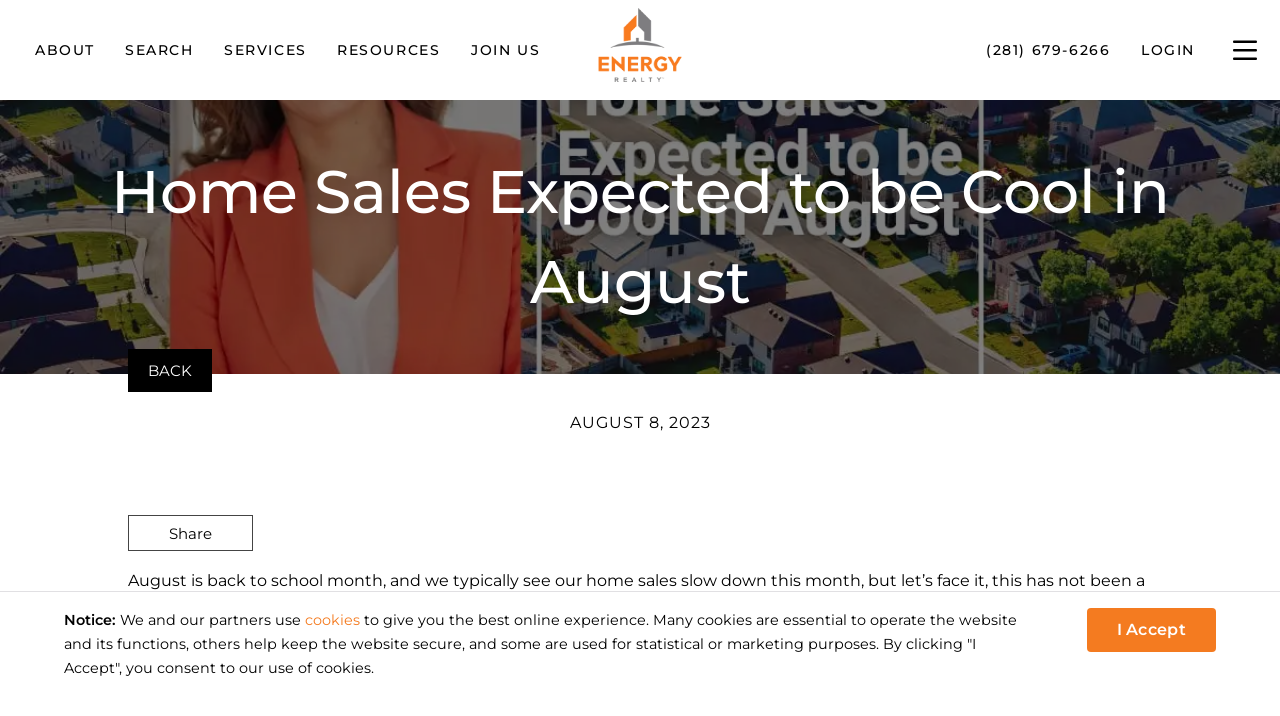

--- FILE ---
content_type: text/html; charset=UTF-8
request_url: https://energy-realty.com/blog/home-sales-expected-to-be-cool-in-august/
body_size: 40520
content:
<!DOCTYPE html>
<html lang="en-US" class="no-js">
<head>
<meta charset="utf-8">
<meta http-equiv="X-UA-Compatible" content="IE=edge,chrome=1"><script type="text/javascript">(window.NREUM||(NREUM={})).init={privacy:{cookies_enabled:true},ajax:{deny_list:["bam.nr-data.net"]},feature_flags:["soft_nav"],distributed_tracing:{enabled:true}};(window.NREUM||(NREUM={})).loader_config={agentID:"1431874009",accountID:"7163267",trustKey:"7163267",xpid:"UwcBUlRVDxABVlhVAgIAX1IC",licenseKey:"NRJS-18dc1f515140ec81324",applicationID:"1297537963",browserID:"1431874009"};;/*! For license information please see nr-loader-spa-1.307.0.min.js.LICENSE.txt */
(()=>{var e,t,r={384:(e,t,r)=>{"use strict";r.d(t,{NT:()=>a,US:()=>u,Zm:()=>o,bQ:()=>d,dV:()=>c,pV:()=>l});var n=r(6154),i=r(1863),s=r(1910);const a={beacon:"bam.nr-data.net",errorBeacon:"bam.nr-data.net"};function o(){return n.gm.NREUM||(n.gm.NREUM={}),void 0===n.gm.newrelic&&(n.gm.newrelic=n.gm.NREUM),n.gm.NREUM}function c(){let e=o();return e.o||(e.o={ST:n.gm.setTimeout,SI:n.gm.setImmediate||n.gm.setInterval,CT:n.gm.clearTimeout,XHR:n.gm.XMLHttpRequest,REQ:n.gm.Request,EV:n.gm.Event,PR:n.gm.Promise,MO:n.gm.MutationObserver,FETCH:n.gm.fetch,WS:n.gm.WebSocket},(0,s.i)(...Object.values(e.o))),e}function d(e,t){let r=o();r.initializedAgents??={},t.initializedAt={ms:(0,i.t)(),date:new Date},r.initializedAgents[e]=t}function u(e,t){o()[e]=t}function l(){return function(){let e=o();const t=e.info||{};e.info={beacon:a.beacon,errorBeacon:a.errorBeacon,...t}}(),function(){let e=o();const t=e.init||{};e.init={...t}}(),c(),function(){let e=o();const t=e.loader_config||{};e.loader_config={...t}}(),o()}},782:(e,t,r)=>{"use strict";r.d(t,{T:()=>n});const n=r(860).K7.pageViewTiming},860:(e,t,r)=>{"use strict";r.d(t,{$J:()=>u,K7:()=>c,P3:()=>d,XX:()=>i,Yy:()=>o,df:()=>s,qY:()=>n,v4:()=>a});const n="events",i="jserrors",s="browser/blobs",a="rum",o="browser/logs",c={ajax:"ajax",genericEvents:"generic_events",jserrors:i,logging:"logging",metrics:"metrics",pageAction:"page_action",pageViewEvent:"page_view_event",pageViewTiming:"page_view_timing",sessionReplay:"session_replay",sessionTrace:"session_trace",softNav:"soft_navigations",spa:"spa"},d={[c.pageViewEvent]:1,[c.pageViewTiming]:2,[c.metrics]:3,[c.jserrors]:4,[c.spa]:5,[c.ajax]:6,[c.sessionTrace]:7,[c.softNav]:8,[c.sessionReplay]:9,[c.logging]:10,[c.genericEvents]:11},u={[c.pageViewEvent]:a,[c.pageViewTiming]:n,[c.ajax]:n,[c.spa]:n,[c.softNav]:n,[c.metrics]:i,[c.jserrors]:i,[c.sessionTrace]:s,[c.sessionReplay]:s,[c.logging]:o,[c.genericEvents]:"ins"}},944:(e,t,r)=>{"use strict";r.d(t,{R:()=>i});var n=r(3241);function i(e,t){"function"==typeof console.debug&&(console.debug("New Relic Warning: https://github.com/newrelic/newrelic-browser-agent/blob/main/docs/warning-codes.md#".concat(e),t),(0,n.W)({agentIdentifier:null,drained:null,type:"data",name:"warn",feature:"warn",data:{code:e,secondary:t}}))}},993:(e,t,r)=>{"use strict";r.d(t,{A$:()=>s,ET:()=>a,TZ:()=>o,p_:()=>i});var n=r(860);const i={ERROR:"ERROR",WARN:"WARN",INFO:"INFO",DEBUG:"DEBUG",TRACE:"TRACE"},s={OFF:0,ERROR:1,WARN:2,INFO:3,DEBUG:4,TRACE:5},a="log",o=n.K7.logging},1687:(e,t,r)=>{"use strict";r.d(t,{Ak:()=>d,Ze:()=>h,x3:()=>u});var n=r(3241),i=r(7836),s=r(3606),a=r(860),o=r(2646);const c={};function d(e,t){const r={staged:!1,priority:a.P3[t]||0};l(e),c[e].get(t)||c[e].set(t,r)}function u(e,t){e&&c[e]&&(c[e].get(t)&&c[e].delete(t),p(e,t,!1),c[e].size&&f(e))}function l(e){if(!e)throw new Error("agentIdentifier required");c[e]||(c[e]=new Map)}function h(e="",t="feature",r=!1){if(l(e),!e||!c[e].get(t)||r)return p(e,t);c[e].get(t).staged=!0,f(e)}function f(e){const t=Array.from(c[e]);t.every(([e,t])=>t.staged)&&(t.sort((e,t)=>e[1].priority-t[1].priority),t.forEach(([t])=>{c[e].delete(t),p(e,t)}))}function p(e,t,r=!0){const a=e?i.ee.get(e):i.ee,c=s.i.handlers;if(!a.aborted&&a.backlog&&c){if((0,n.W)({agentIdentifier:e,type:"lifecycle",name:"drain",feature:t}),r){const e=a.backlog[t],r=c[t];if(r){for(let t=0;e&&t<e.length;++t)g(e[t],r);Object.entries(r).forEach(([e,t])=>{Object.values(t||{}).forEach(t=>{t[0]?.on&&t[0]?.context()instanceof o.y&&t[0].on(e,t[1])})})}}a.isolatedBacklog||delete c[t],a.backlog[t]=null,a.emit("drain-"+t,[])}}function g(e,t){var r=e[1];Object.values(t[r]||{}).forEach(t=>{var r=e[0];if(t[0]===r){var n=t[1],i=e[3],s=e[2];n.apply(i,s)}})}},1738:(e,t,r)=>{"use strict";r.d(t,{U:()=>f,Y:()=>h});var n=r(3241),i=r(9908),s=r(1863),a=r(944),o=r(5701),c=r(3969),d=r(8362),u=r(860),l=r(4261);function h(e,t,r,s){const h=s||r;!h||h[e]&&h[e]!==d.d.prototype[e]||(h[e]=function(){(0,i.p)(c.xV,["API/"+e+"/called"],void 0,u.K7.metrics,r.ee),(0,n.W)({agentIdentifier:r.agentIdentifier,drained:!!o.B?.[r.agentIdentifier],type:"data",name:"api",feature:l.Pl+e,data:{}});try{return t.apply(this,arguments)}catch(e){(0,a.R)(23,e)}})}function f(e,t,r,n,a){const o=e.info;null===r?delete o.jsAttributes[t]:o.jsAttributes[t]=r,(a||null===r)&&(0,i.p)(l.Pl+n,[(0,s.t)(),t,r],void 0,"session",e.ee)}},1741:(e,t,r)=>{"use strict";r.d(t,{W:()=>s});var n=r(944),i=r(4261);class s{#e(e,...t){if(this[e]!==s.prototype[e])return this[e](...t);(0,n.R)(35,e)}addPageAction(e,t){return this.#e(i.hG,e,t)}register(e){return this.#e(i.eY,e)}recordCustomEvent(e,t){return this.#e(i.fF,e,t)}setPageViewName(e,t){return this.#e(i.Fw,e,t)}setCustomAttribute(e,t,r){return this.#e(i.cD,e,t,r)}noticeError(e,t){return this.#e(i.o5,e,t)}setUserId(e,t=!1){return this.#e(i.Dl,e,t)}setApplicationVersion(e){return this.#e(i.nb,e)}setErrorHandler(e){return this.#e(i.bt,e)}addRelease(e,t){return this.#e(i.k6,e,t)}log(e,t){return this.#e(i.$9,e,t)}start(){return this.#e(i.d3)}finished(e){return this.#e(i.BL,e)}recordReplay(){return this.#e(i.CH)}pauseReplay(){return this.#e(i.Tb)}addToTrace(e){return this.#e(i.U2,e)}setCurrentRouteName(e){return this.#e(i.PA,e)}interaction(e){return this.#e(i.dT,e)}wrapLogger(e,t,r){return this.#e(i.Wb,e,t,r)}measure(e,t){return this.#e(i.V1,e,t)}consent(e){return this.#e(i.Pv,e)}}},1863:(e,t,r)=>{"use strict";function n(){return Math.floor(performance.now())}r.d(t,{t:()=>n})},1910:(e,t,r)=>{"use strict";r.d(t,{i:()=>s});var n=r(944);const i=new Map;function s(...e){return e.every(e=>{if(i.has(e))return i.get(e);const t="function"==typeof e?e.toString():"",r=t.includes("[native code]"),s=t.includes("nrWrapper");return r||s||(0,n.R)(64,e?.name||t),i.set(e,r),r})}},2555:(e,t,r)=>{"use strict";r.d(t,{D:()=>o,f:()=>a});var n=r(384),i=r(8122);const s={beacon:n.NT.beacon,errorBeacon:n.NT.errorBeacon,licenseKey:void 0,applicationID:void 0,sa:void 0,queueTime:void 0,applicationTime:void 0,ttGuid:void 0,user:void 0,account:void 0,product:void 0,extra:void 0,jsAttributes:{},userAttributes:void 0,atts:void 0,transactionName:void 0,tNamePlain:void 0};function a(e){try{return!!e.licenseKey&&!!e.errorBeacon&&!!e.applicationID}catch(e){return!1}}const o=e=>(0,i.a)(e,s)},2614:(e,t,r)=>{"use strict";r.d(t,{BB:()=>a,H3:()=>n,g:()=>d,iL:()=>c,tS:()=>o,uh:()=>i,wk:()=>s});const n="NRBA",i="SESSION",s=144e5,a=18e5,o={STARTED:"session-started",PAUSE:"session-pause",RESET:"session-reset",RESUME:"session-resume",UPDATE:"session-update"},c={SAME_TAB:"same-tab",CROSS_TAB:"cross-tab"},d={OFF:0,FULL:1,ERROR:2}},2646:(e,t,r)=>{"use strict";r.d(t,{y:()=>n});class n{constructor(e){this.contextId=e}}},2843:(e,t,r)=>{"use strict";r.d(t,{G:()=>s,u:()=>i});var n=r(3878);function i(e,t=!1,r,i){(0,n.DD)("visibilitychange",function(){if(t)return void("hidden"===document.visibilityState&&e());e(document.visibilityState)},r,i)}function s(e,t,r){(0,n.sp)("pagehide",e,t,r)}},3241:(e,t,r)=>{"use strict";r.d(t,{W:()=>s});var n=r(6154);const i="newrelic";function s(e={}){try{n.gm.dispatchEvent(new CustomEvent(i,{detail:e}))}catch(e){}}},3304:(e,t,r)=>{"use strict";r.d(t,{A:()=>s});var n=r(7836);const i=()=>{const e=new WeakSet;return(t,r)=>{if("object"==typeof r&&null!==r){if(e.has(r))return;e.add(r)}return r}};function s(e){try{return JSON.stringify(e,i())??""}catch(e){try{n.ee.emit("internal-error",[e])}catch(e){}return""}}},3333:(e,t,r)=>{"use strict";r.d(t,{$v:()=>u,TZ:()=>n,Xh:()=>c,Zp:()=>i,kd:()=>d,mq:()=>o,nf:()=>a,qN:()=>s});const n=r(860).K7.genericEvents,i=["auxclick","click","copy","keydown","paste","scrollend"],s=["focus","blur"],a=4,o=1e3,c=2e3,d=["PageAction","UserAction","BrowserPerformance"],u={RESOURCES:"experimental.resources",REGISTER:"register"}},3434:(e,t,r)=>{"use strict";r.d(t,{Jt:()=>s,YM:()=>d});var n=r(7836),i=r(5607);const s="nr@original:".concat(i.W),a=50;var o=Object.prototype.hasOwnProperty,c=!1;function d(e,t){return e||(e=n.ee),r.inPlace=function(e,t,n,i,s){n||(n="");const a="-"===n.charAt(0);for(let o=0;o<t.length;o++){const c=t[o],d=e[c];l(d)||(e[c]=r(d,a?c+n:n,i,c,s))}},r.flag=s,r;function r(t,r,n,c,d){return l(t)?t:(r||(r=""),nrWrapper[s]=t,function(e,t,r){if(Object.defineProperty&&Object.keys)try{return Object.keys(e).forEach(function(r){Object.defineProperty(t,r,{get:function(){return e[r]},set:function(t){return e[r]=t,t}})}),t}catch(e){u([e],r)}for(var n in e)o.call(e,n)&&(t[n]=e[n])}(t,nrWrapper,e),nrWrapper);function nrWrapper(){var s,o,l,h;let f;try{o=this,s=[...arguments],l="function"==typeof n?n(s,o):n||{}}catch(t){u([t,"",[s,o,c],l],e)}i(r+"start",[s,o,c],l,d);const p=performance.now();let g;try{return h=t.apply(o,s),g=performance.now(),h}catch(e){throw g=performance.now(),i(r+"err",[s,o,e],l,d),f=e,f}finally{const e=g-p,t={start:p,end:g,duration:e,isLongTask:e>=a,methodName:c,thrownError:f};t.isLongTask&&i("long-task",[t,o],l,d),i(r+"end",[s,o,h],l,d)}}}function i(r,n,i,s){if(!c||t){var a=c;c=!0;try{e.emit(r,n,i,t,s)}catch(t){u([t,r,n,i],e)}c=a}}}function u(e,t){t||(t=n.ee);try{t.emit("internal-error",e)}catch(e){}}function l(e){return!(e&&"function"==typeof e&&e.apply&&!e[s])}},3606:(e,t,r)=>{"use strict";r.d(t,{i:()=>s});var n=r(9908);s.on=a;var i=s.handlers={};function s(e,t,r,s){a(s||n.d,i,e,t,r)}function a(e,t,r,i,s){s||(s="feature"),e||(e=n.d);var a=t[s]=t[s]||{};(a[r]=a[r]||[]).push([e,i])}},3738:(e,t,r)=>{"use strict";r.d(t,{He:()=>i,Kp:()=>o,Lc:()=>d,Rz:()=>u,TZ:()=>n,bD:()=>s,d3:()=>a,jx:()=>l,sl:()=>h,uP:()=>c});const n=r(860).K7.sessionTrace,i="bstResource",s="resource",a="-start",o="-end",c="fn"+a,d="fn"+o,u="pushState",l=1e3,h=3e4},3785:(e,t,r)=>{"use strict";r.d(t,{R:()=>c,b:()=>d});var n=r(9908),i=r(1863),s=r(860),a=r(3969),o=r(993);function c(e,t,r={},c=o.p_.INFO,d=!0,u,l=(0,i.t)()){(0,n.p)(a.xV,["API/logging/".concat(c.toLowerCase(),"/called")],void 0,s.K7.metrics,e),(0,n.p)(o.ET,[l,t,r,c,d,u],void 0,s.K7.logging,e)}function d(e){return"string"==typeof e&&Object.values(o.p_).some(t=>t===e.toUpperCase().trim())}},3878:(e,t,r)=>{"use strict";function n(e,t){return{capture:e,passive:!1,signal:t}}function i(e,t,r=!1,i){window.addEventListener(e,t,n(r,i))}function s(e,t,r=!1,i){document.addEventListener(e,t,n(r,i))}r.d(t,{DD:()=>s,jT:()=>n,sp:()=>i})},3962:(e,t,r)=>{"use strict";r.d(t,{AM:()=>a,O2:()=>l,OV:()=>s,Qu:()=>h,TZ:()=>c,ih:()=>f,pP:()=>o,t1:()=>u,tC:()=>i,wD:()=>d});var n=r(860);const i=["click","keydown","submit"],s="popstate",a="api",o="initialPageLoad",c=n.K7.softNav,d=5e3,u=500,l={INITIAL_PAGE_LOAD:"",ROUTE_CHANGE:1,UNSPECIFIED:2},h={INTERACTION:1,AJAX:2,CUSTOM_END:3,CUSTOM_TRACER:4},f={IP:"in progress",PF:"pending finish",FIN:"finished",CAN:"cancelled"}},3969:(e,t,r)=>{"use strict";r.d(t,{TZ:()=>n,XG:()=>o,rs:()=>i,xV:()=>a,z_:()=>s});const n=r(860).K7.metrics,i="sm",s="cm",a="storeSupportabilityMetrics",o="storeEventMetrics"},4234:(e,t,r)=>{"use strict";r.d(t,{W:()=>s});var n=r(7836),i=r(1687);class s{constructor(e,t){this.agentIdentifier=e,this.ee=n.ee.get(e),this.featureName=t,this.blocked=!1}deregisterDrain(){(0,i.x3)(this.agentIdentifier,this.featureName)}}},4261:(e,t,r)=>{"use strict";r.d(t,{$9:()=>u,BL:()=>c,CH:()=>p,Dl:()=>R,Fw:()=>w,PA:()=>v,Pl:()=>n,Pv:()=>A,Tb:()=>h,U2:()=>a,V1:()=>E,Wb:()=>T,bt:()=>y,cD:()=>b,d3:()=>x,dT:()=>d,eY:()=>g,fF:()=>f,hG:()=>s,hw:()=>i,k6:()=>o,nb:()=>m,o5:()=>l});const n="api-",i=n+"ixn-",s="addPageAction",a="addToTrace",o="addRelease",c="finished",d="interaction",u="log",l="noticeError",h="pauseReplay",f="recordCustomEvent",p="recordReplay",g="register",m="setApplicationVersion",v="setCurrentRouteName",b="setCustomAttribute",y="setErrorHandler",w="setPageViewName",R="setUserId",x="start",T="wrapLogger",E="measure",A="consent"},4387:(e,t,r)=>{"use strict";function n(e={}){return!(!e.id||!e.name)}function i(e){return"string"==typeof e&&e.trim().length<501||"number"==typeof e}function s(e,t){if(2!==t?.harvestEndpointVersion)return{};const r=t.agentRef.runtime.appMetadata.agents[0].entityGuid;return n(e)?{"source.id":e.id,"source.name":e.name,"source.type":e.type,"parent.id":e.parent?.id||r}:{"entity.guid":r,appId:t.agentRef.info.applicationID}}r.d(t,{Ux:()=>s,c7:()=>n,yo:()=>i})},5205:(e,t,r)=>{"use strict";r.d(t,{j:()=>S});var n=r(384),i=r(1741);var s=r(2555),a=r(3333);const o=e=>{if(!e||"string"!=typeof e)return!1;try{document.createDocumentFragment().querySelector(e)}catch{return!1}return!0};var c=r(2614),d=r(944),u=r(8122);const l="[data-nr-mask]",h=e=>(0,u.a)(e,(()=>{const e={feature_flags:[],experimental:{allow_registered_children:!1,resources:!1},mask_selector:"*",block_selector:"[data-nr-block]",mask_input_options:{color:!1,date:!1,"datetime-local":!1,email:!1,month:!1,number:!1,range:!1,search:!1,tel:!1,text:!1,time:!1,url:!1,week:!1,textarea:!1,select:!1,password:!0}};return{ajax:{deny_list:void 0,block_internal:!0,enabled:!0,autoStart:!0},api:{get allow_registered_children(){return e.feature_flags.includes(a.$v.REGISTER)||e.experimental.allow_registered_children},set allow_registered_children(t){e.experimental.allow_registered_children=t},duplicate_registered_data:!1},browser_consent_mode:{enabled:!1},distributed_tracing:{enabled:void 0,exclude_newrelic_header:void 0,cors_use_newrelic_header:void 0,cors_use_tracecontext_headers:void 0,allowed_origins:void 0},get feature_flags(){return e.feature_flags},set feature_flags(t){e.feature_flags=t},generic_events:{enabled:!0,autoStart:!0},harvest:{interval:30},jserrors:{enabled:!0,autoStart:!0},logging:{enabled:!0,autoStart:!0},metrics:{enabled:!0,autoStart:!0},obfuscate:void 0,page_action:{enabled:!0},page_view_event:{enabled:!0,autoStart:!0},page_view_timing:{enabled:!0,autoStart:!0},performance:{capture_marks:!1,capture_measures:!1,capture_detail:!0,resources:{get enabled(){return e.feature_flags.includes(a.$v.RESOURCES)||e.experimental.resources},set enabled(t){e.experimental.resources=t},asset_types:[],first_party_domains:[],ignore_newrelic:!0}},privacy:{cookies_enabled:!0},proxy:{assets:void 0,beacon:void 0},session:{expiresMs:c.wk,inactiveMs:c.BB},session_replay:{autoStart:!0,enabled:!1,preload:!1,sampling_rate:10,error_sampling_rate:100,collect_fonts:!1,inline_images:!1,fix_stylesheets:!0,mask_all_inputs:!0,get mask_text_selector(){return e.mask_selector},set mask_text_selector(t){o(t)?e.mask_selector="".concat(t,",").concat(l):""===t||null===t?e.mask_selector=l:(0,d.R)(5,t)},get block_class(){return"nr-block"},get ignore_class(){return"nr-ignore"},get mask_text_class(){return"nr-mask"},get block_selector(){return e.block_selector},set block_selector(t){o(t)?e.block_selector+=",".concat(t):""!==t&&(0,d.R)(6,t)},get mask_input_options(){return e.mask_input_options},set mask_input_options(t){t&&"object"==typeof t?e.mask_input_options={...t,password:!0}:(0,d.R)(7,t)}},session_trace:{enabled:!0,autoStart:!0},soft_navigations:{enabled:!0,autoStart:!0},spa:{enabled:!0,autoStart:!0},ssl:void 0,user_actions:{enabled:!0,elementAttributes:["id","className","tagName","type"]}}})());var f=r(6154),p=r(9324);let g=0;const m={buildEnv:p.F3,distMethod:p.Xs,version:p.xv,originTime:f.WN},v={consented:!1},b={appMetadata:{},get consented(){return this.session?.state?.consent||v.consented},set consented(e){v.consented=e},customTransaction:void 0,denyList:void 0,disabled:!1,harvester:void 0,isolatedBacklog:!1,isRecording:!1,loaderType:void 0,maxBytes:3e4,obfuscator:void 0,onerror:void 0,ptid:void 0,releaseIds:{},session:void 0,timeKeeper:void 0,registeredEntities:[],jsAttributesMetadata:{bytes:0},get harvestCount(){return++g}},y=e=>{const t=(0,u.a)(e,b),r=Object.keys(m).reduce((e,t)=>(e[t]={value:m[t],writable:!1,configurable:!0,enumerable:!0},e),{});return Object.defineProperties(t,r)};var w=r(5701);const R=e=>{const t=e.startsWith("http");e+="/",r.p=t?e:"https://"+e};var x=r(7836),T=r(3241);const E={accountID:void 0,trustKey:void 0,agentID:void 0,licenseKey:void 0,applicationID:void 0,xpid:void 0},A=e=>(0,u.a)(e,E),_=new Set;function S(e,t={},r,a){let{init:o,info:c,loader_config:d,runtime:u={},exposed:l=!0}=t;if(!c){const e=(0,n.pV)();o=e.init,c=e.info,d=e.loader_config}e.init=h(o||{}),e.loader_config=A(d||{}),c.jsAttributes??={},f.bv&&(c.jsAttributes.isWorker=!0),e.info=(0,s.D)(c);const p=e.init,g=[c.beacon,c.errorBeacon];_.has(e.agentIdentifier)||(p.proxy.assets&&(R(p.proxy.assets),g.push(p.proxy.assets)),p.proxy.beacon&&g.push(p.proxy.beacon),e.beacons=[...g],function(e){const t=(0,n.pV)();Object.getOwnPropertyNames(i.W.prototype).forEach(r=>{const n=i.W.prototype[r];if("function"!=typeof n||"constructor"===n)return;let s=t[r];e[r]&&!1!==e.exposed&&"micro-agent"!==e.runtime?.loaderType&&(t[r]=(...t)=>{const n=e[r](...t);return s?s(...t):n})})}(e),(0,n.US)("activatedFeatures",w.B)),u.denyList=[...p.ajax.deny_list||[],...p.ajax.block_internal?g:[]],u.ptid=e.agentIdentifier,u.loaderType=r,e.runtime=y(u),_.has(e.agentIdentifier)||(e.ee=x.ee.get(e.agentIdentifier),e.exposed=l,(0,T.W)({agentIdentifier:e.agentIdentifier,drained:!!w.B?.[e.agentIdentifier],type:"lifecycle",name:"initialize",feature:void 0,data:e.config})),_.add(e.agentIdentifier)}},5270:(e,t,r)=>{"use strict";r.d(t,{Aw:()=>a,SR:()=>s,rF:()=>o});var n=r(384),i=r(7767);function s(e){return!!(0,n.dV)().o.MO&&(0,i.V)(e)&&!0===e?.session_trace.enabled}function a(e){return!0===e?.session_replay.preload&&s(e)}function o(e,t){try{if("string"==typeof t?.type){if("password"===t.type.toLowerCase())return"*".repeat(e?.length||0);if(void 0!==t?.dataset?.nrUnmask||t?.classList?.contains("nr-unmask"))return e}}catch(e){}return"string"==typeof e?e.replace(/[\S]/g,"*"):"*".repeat(e?.length||0)}},5289:(e,t,r)=>{"use strict";r.d(t,{GG:()=>a,Qr:()=>c,sB:()=>o});var n=r(3878),i=r(6389);function s(){return"undefined"==typeof document||"complete"===document.readyState}function a(e,t){if(s())return e();const r=(0,i.J)(e),a=setInterval(()=>{s()&&(clearInterval(a),r())},500);(0,n.sp)("load",r,t)}function o(e){if(s())return e();(0,n.DD)("DOMContentLoaded",e)}function c(e){if(s())return e();(0,n.sp)("popstate",e)}},5607:(e,t,r)=>{"use strict";r.d(t,{W:()=>n});const n=(0,r(9566).bz)()},5701:(e,t,r)=>{"use strict";r.d(t,{B:()=>s,t:()=>a});var n=r(3241);const i=new Set,s={};function a(e,t){const r=t.agentIdentifier;s[r]??={},e&&"object"==typeof e&&(i.has(r)||(t.ee.emit("rumresp",[e]),s[r]=e,i.add(r),(0,n.W)({agentIdentifier:r,loaded:!0,drained:!0,type:"lifecycle",name:"load",feature:void 0,data:e})))}},6154:(e,t,r)=>{"use strict";r.d(t,{OF:()=>d,RI:()=>i,WN:()=>h,bv:()=>s,eN:()=>f,gm:()=>a,lR:()=>l,m:()=>c,mw:()=>o,sb:()=>u});var n=r(1863);const i="undefined"!=typeof window&&!!window.document,s="undefined"!=typeof WorkerGlobalScope&&("undefined"!=typeof self&&self instanceof WorkerGlobalScope&&self.navigator instanceof WorkerNavigator||"undefined"!=typeof globalThis&&globalThis instanceof WorkerGlobalScope&&globalThis.navigator instanceof WorkerNavigator),a=i?window:"undefined"!=typeof WorkerGlobalScope&&("undefined"!=typeof self&&self instanceof WorkerGlobalScope&&self||"undefined"!=typeof globalThis&&globalThis instanceof WorkerGlobalScope&&globalThis),o=Boolean("hidden"===a?.document?.visibilityState),c=""+a?.location,d=/iPad|iPhone|iPod/.test(a.navigator?.userAgent),u=d&&"undefined"==typeof SharedWorker,l=(()=>{const e=a.navigator?.userAgent?.match(/Firefox[/\s](\d+\.\d+)/);return Array.isArray(e)&&e.length>=2?+e[1]:0})(),h=Date.now()-(0,n.t)(),f=()=>"undefined"!=typeof PerformanceNavigationTiming&&a?.performance?.getEntriesByType("navigation")?.[0]?.responseStart},6344:(e,t,r)=>{"use strict";r.d(t,{BB:()=>u,Qb:()=>l,TZ:()=>i,Ug:()=>a,Vh:()=>s,_s:()=>o,bc:()=>d,yP:()=>c});var n=r(2614);const i=r(860).K7.sessionReplay,s="errorDuringReplay",a=.12,o={DomContentLoaded:0,Load:1,FullSnapshot:2,IncrementalSnapshot:3,Meta:4,Custom:5},c={[n.g.ERROR]:15e3,[n.g.FULL]:3e5,[n.g.OFF]:0},d={RESET:{message:"Session was reset",sm:"Reset"},IMPORT:{message:"Recorder failed to import",sm:"Import"},TOO_MANY:{message:"429: Too Many Requests",sm:"Too-Many"},TOO_BIG:{message:"Payload was too large",sm:"Too-Big"},CROSS_TAB:{message:"Session Entity was set to OFF on another tab",sm:"Cross-Tab"},ENTITLEMENTS:{message:"Session Replay is not allowed and will not be started",sm:"Entitlement"}},u=5e3,l={API:"api",RESUME:"resume",SWITCH_TO_FULL:"switchToFull",INITIALIZE:"initialize",PRELOAD:"preload"}},6389:(e,t,r)=>{"use strict";function n(e,t=500,r={}){const n=r?.leading||!1;let i;return(...r)=>{n&&void 0===i&&(e.apply(this,r),i=setTimeout(()=>{i=clearTimeout(i)},t)),n||(clearTimeout(i),i=setTimeout(()=>{e.apply(this,r)},t))}}function i(e){let t=!1;return(...r)=>{t||(t=!0,e.apply(this,r))}}r.d(t,{J:()=>i,s:()=>n})},6630:(e,t,r)=>{"use strict";r.d(t,{T:()=>n});const n=r(860).K7.pageViewEvent},6774:(e,t,r)=>{"use strict";r.d(t,{T:()=>n});const n=r(860).K7.jserrors},7295:(e,t,r)=>{"use strict";r.d(t,{Xv:()=>a,gX:()=>i,iW:()=>s});var n=[];function i(e){if(!e||s(e))return!1;if(0===n.length)return!0;if("*"===n[0].hostname)return!1;for(var t=0;t<n.length;t++){var r=n[t];if(r.hostname.test(e.hostname)&&r.pathname.test(e.pathname))return!1}return!0}function s(e){return void 0===e.hostname}function a(e){if(n=[],e&&e.length)for(var t=0;t<e.length;t++){let r=e[t];if(!r)continue;if("*"===r)return void(n=[{hostname:"*"}]);0===r.indexOf("http://")?r=r.substring(7):0===r.indexOf("https://")&&(r=r.substring(8));const i=r.indexOf("/");let s,a;i>0?(s=r.substring(0,i),a=r.substring(i)):(s=r,a="*");let[c]=s.split(":");n.push({hostname:o(c),pathname:o(a,!0)})}}function o(e,t=!1){const r=e.replace(/[.+?^${}()|[\]\\]/g,e=>"\\"+e).replace(/\*/g,".*?");return new RegExp((t?"^":"")+r+"$")}},7485:(e,t,r)=>{"use strict";r.d(t,{D:()=>i});var n=r(6154);function i(e){if(0===(e||"").indexOf("data:"))return{protocol:"data"};try{const t=new URL(e,location.href),r={port:t.port,hostname:t.hostname,pathname:t.pathname,search:t.search,protocol:t.protocol.slice(0,t.protocol.indexOf(":")),sameOrigin:t.protocol===n.gm?.location?.protocol&&t.host===n.gm?.location?.host};return r.port&&""!==r.port||("http:"===t.protocol&&(r.port="80"),"https:"===t.protocol&&(r.port="443")),r.pathname&&""!==r.pathname?r.pathname.startsWith("/")||(r.pathname="/".concat(r.pathname)):r.pathname="/",r}catch(e){return{}}}},7699:(e,t,r)=>{"use strict";r.d(t,{It:()=>s,KC:()=>o,No:()=>i,qh:()=>a});var n=r(860);const i=16e3,s=1e6,a="SESSION_ERROR",o={[n.K7.logging]:!0,[n.K7.genericEvents]:!1,[n.K7.jserrors]:!1,[n.K7.ajax]:!1}},7767:(e,t,r)=>{"use strict";r.d(t,{V:()=>i});var n=r(6154);const i=e=>n.RI&&!0===e?.privacy.cookies_enabled},7836:(e,t,r)=>{"use strict";r.d(t,{P:()=>o,ee:()=>c});var n=r(384),i=r(8990),s=r(2646),a=r(5607);const o="nr@context:".concat(a.W),c=function e(t,r){var n={},a={},u={},l=!1;try{l=16===r.length&&d.initializedAgents?.[r]?.runtime.isolatedBacklog}catch(e){}var h={on:p,addEventListener:p,removeEventListener:function(e,t){var r=n[e];if(!r)return;for(var i=0;i<r.length;i++)r[i]===t&&r.splice(i,1)},emit:function(e,r,n,i,s){!1!==s&&(s=!0);if(c.aborted&&!i)return;t&&s&&t.emit(e,r,n);var o=f(n);g(e).forEach(e=>{e.apply(o,r)});var d=v()[a[e]];d&&d.push([h,e,r,o]);return o},get:m,listeners:g,context:f,buffer:function(e,t){const r=v();if(t=t||"feature",h.aborted)return;Object.entries(e||{}).forEach(([e,n])=>{a[n]=t,t in r||(r[t]=[])})},abort:function(){h._aborted=!0,Object.keys(h.backlog).forEach(e=>{delete h.backlog[e]})},isBuffering:function(e){return!!v()[a[e]]},debugId:r,backlog:l?{}:t&&"object"==typeof t.backlog?t.backlog:{},isolatedBacklog:l};return Object.defineProperty(h,"aborted",{get:()=>{let e=h._aborted||!1;return e||(t&&(e=t.aborted),e)}}),h;function f(e){return e&&e instanceof s.y?e:e?(0,i.I)(e,o,()=>new s.y(o)):new s.y(o)}function p(e,t){n[e]=g(e).concat(t)}function g(e){return n[e]||[]}function m(t){return u[t]=u[t]||e(h,t)}function v(){return h.backlog}}(void 0,"globalEE"),d=(0,n.Zm)();d.ee||(d.ee=c)},8122:(e,t,r)=>{"use strict";r.d(t,{a:()=>i});var n=r(944);function i(e,t){try{if(!e||"object"!=typeof e)return(0,n.R)(3);if(!t||"object"!=typeof t)return(0,n.R)(4);const r=Object.create(Object.getPrototypeOf(t),Object.getOwnPropertyDescriptors(t)),s=0===Object.keys(r).length?e:r;for(let a in s)if(void 0!==e[a])try{if(null===e[a]){r[a]=null;continue}Array.isArray(e[a])&&Array.isArray(t[a])?r[a]=Array.from(new Set([...e[a],...t[a]])):"object"==typeof e[a]&&"object"==typeof t[a]?r[a]=i(e[a],t[a]):r[a]=e[a]}catch(e){r[a]||(0,n.R)(1,e)}return r}catch(e){(0,n.R)(2,e)}}},8139:(e,t,r)=>{"use strict";r.d(t,{u:()=>h});var n=r(7836),i=r(3434),s=r(8990),a=r(6154);const o={},c=a.gm.XMLHttpRequest,d="addEventListener",u="removeEventListener",l="nr@wrapped:".concat(n.P);function h(e){var t=function(e){return(e||n.ee).get("events")}(e);if(o[t.debugId]++)return t;o[t.debugId]=1;var r=(0,i.YM)(t,!0);function h(e){r.inPlace(e,[d,u],"-",p)}function p(e,t){return e[1]}return"getPrototypeOf"in Object&&(a.RI&&f(document,h),c&&f(c.prototype,h),f(a.gm,h)),t.on(d+"-start",function(e,t){var n=e[1];if(null!==n&&("function"==typeof n||"object"==typeof n)&&"newrelic"!==e[0]){var i=(0,s.I)(n,l,function(){var e={object:function(){if("function"!=typeof n.handleEvent)return;return n.handleEvent.apply(n,arguments)},function:n}[typeof n];return e?r(e,"fn-",null,e.name||"anonymous"):n});this.wrapped=e[1]=i}}),t.on(u+"-start",function(e){e[1]=this.wrapped||e[1]}),t}function f(e,t,...r){let n=e;for(;"object"==typeof n&&!Object.prototype.hasOwnProperty.call(n,d);)n=Object.getPrototypeOf(n);n&&t(n,...r)}},8362:(e,t,r)=>{"use strict";r.d(t,{d:()=>s});var n=r(9566),i=r(1741);class s extends i.W{agentIdentifier=(0,n.LA)(16)}},8374:(e,t,r)=>{r.nc=(()=>{try{return document?.currentScript?.nonce}catch(e){}return""})()},8990:(e,t,r)=>{"use strict";r.d(t,{I:()=>i});var n=Object.prototype.hasOwnProperty;function i(e,t,r){if(n.call(e,t))return e[t];var i=r();if(Object.defineProperty&&Object.keys)try{return Object.defineProperty(e,t,{value:i,writable:!0,enumerable:!1}),i}catch(e){}return e[t]=i,i}},9300:(e,t,r)=>{"use strict";r.d(t,{T:()=>n});const n=r(860).K7.ajax},9324:(e,t,r)=>{"use strict";r.d(t,{AJ:()=>a,F3:()=>i,Xs:()=>s,Yq:()=>o,xv:()=>n});const n="1.307.0",i="PROD",s="CDN",a="@newrelic/rrweb",o="1.0.1"},9566:(e,t,r)=>{"use strict";r.d(t,{LA:()=>o,ZF:()=>c,bz:()=>a,el:()=>d});var n=r(6154);const i="xxxxxxxx-xxxx-4xxx-yxxx-xxxxxxxxxxxx";function s(e,t){return e?15&e[t]:16*Math.random()|0}function a(){const e=n.gm?.crypto||n.gm?.msCrypto;let t,r=0;return e&&e.getRandomValues&&(t=e.getRandomValues(new Uint8Array(30))),i.split("").map(e=>"x"===e?s(t,r++).toString(16):"y"===e?(3&s()|8).toString(16):e).join("")}function o(e){const t=n.gm?.crypto||n.gm?.msCrypto;let r,i=0;t&&t.getRandomValues&&(r=t.getRandomValues(new Uint8Array(e)));const a=[];for(var o=0;o<e;o++)a.push(s(r,i++).toString(16));return a.join("")}function c(){return o(16)}function d(){return o(32)}},9908:(e,t,r)=>{"use strict";r.d(t,{d:()=>n,p:()=>i});var n=r(7836).ee.get("handle");function i(e,t,r,i,s){s?(s.buffer([e],i),s.emit(e,t,r)):(n.buffer([e],i),n.emit(e,t,r))}}},n={};function i(e){var t=n[e];if(void 0!==t)return t.exports;var s=n[e]={exports:{}};return r[e](s,s.exports,i),s.exports}i.m=r,i.d=(e,t)=>{for(var r in t)i.o(t,r)&&!i.o(e,r)&&Object.defineProperty(e,r,{enumerable:!0,get:t[r]})},i.f={},i.e=e=>Promise.all(Object.keys(i.f).reduce((t,r)=>(i.f[r](e,t),t),[])),i.u=e=>({212:"nr-spa-compressor",249:"nr-spa-recorder",478:"nr-spa"}[e]+"-1.307.0.min.js"),i.o=(e,t)=>Object.prototype.hasOwnProperty.call(e,t),e={},t="NRBA-1.307.0.PROD:",i.l=(r,n,s,a)=>{if(e[r])e[r].push(n);else{var o,c;if(void 0!==s)for(var d=document.getElementsByTagName("script"),u=0;u<d.length;u++){var l=d[u];if(l.getAttribute("src")==r||l.getAttribute("data-webpack")==t+s){o=l;break}}if(!o){c=!0;var h={478:"sha512-bFoj7wd1EcCTt0jkKdFkw+gjDdU092aP1BOVh5n0PjhLNtBCSXj4vpjfIJR8zH8Bn6/XPpFl3gSNOuWVJ98iug==",249:"sha512-FRHQNWDGImhEo7a7lqCuCt6xlBgommnGc+JH2/YGJlngDoH+/3jpT/cyFpwi2M5G6srPVN4wLxrVqskf6KB7bg==",212:"sha512-okml4IaluCF10UG6SWzY+cKPgBNvH2+S5f1FxomzQUHf608N0b9dwoBv/ZFAhJhrdxPgTA4AxlBzwGcjMGIlQQ=="};(o=document.createElement("script")).charset="utf-8",i.nc&&o.setAttribute("nonce",i.nc),o.setAttribute("data-webpack",t+s),o.src=r,0!==o.src.indexOf(window.location.origin+"/")&&(o.crossOrigin="anonymous"),h[a]&&(o.integrity=h[a])}e[r]=[n];var f=(t,n)=>{o.onerror=o.onload=null,clearTimeout(p);var i=e[r];if(delete e[r],o.parentNode&&o.parentNode.removeChild(o),i&&i.forEach(e=>e(n)),t)return t(n)},p=setTimeout(f.bind(null,void 0,{type:"timeout",target:o}),12e4);o.onerror=f.bind(null,o.onerror),o.onload=f.bind(null,o.onload),c&&document.head.appendChild(o)}},i.r=e=>{"undefined"!=typeof Symbol&&Symbol.toStringTag&&Object.defineProperty(e,Symbol.toStringTag,{value:"Module"}),Object.defineProperty(e,"__esModule",{value:!0})},i.p="https://js-agent.newrelic.com/",(()=>{var e={38:0,788:0};i.f.j=(t,r)=>{var n=i.o(e,t)?e[t]:void 0;if(0!==n)if(n)r.push(n[2]);else{var s=new Promise((r,i)=>n=e[t]=[r,i]);r.push(n[2]=s);var a=i.p+i.u(t),o=new Error;i.l(a,r=>{if(i.o(e,t)&&(0!==(n=e[t])&&(e[t]=void 0),n)){var s=r&&("load"===r.type?"missing":r.type),a=r&&r.target&&r.target.src;o.message="Loading chunk "+t+" failed: ("+s+": "+a+")",o.name="ChunkLoadError",o.type=s,o.request=a,n[1](o)}},"chunk-"+t,t)}};var t=(t,r)=>{var n,s,[a,o,c]=r,d=0;if(a.some(t=>0!==e[t])){for(n in o)i.o(o,n)&&(i.m[n]=o[n]);if(c)c(i)}for(t&&t(r);d<a.length;d++)s=a[d],i.o(e,s)&&e[s]&&e[s][0](),e[s]=0},r=self["webpackChunk:NRBA-1.307.0.PROD"]=self["webpackChunk:NRBA-1.307.0.PROD"]||[];r.forEach(t.bind(null,0)),r.push=t.bind(null,r.push.bind(r))})(),(()=>{"use strict";i(8374);var e=i(8362),t=i(860);const r=Object.values(t.K7);var n=i(5205);var s=i(9908),a=i(1863),o=i(4261),c=i(1738);var d=i(1687),u=i(4234),l=i(5289),h=i(6154),f=i(944),p=i(5270),g=i(7767),m=i(6389),v=i(7699);class b extends u.W{constructor(e,t){super(e.agentIdentifier,t),this.agentRef=e,this.abortHandler=void 0,this.featAggregate=void 0,this.loadedSuccessfully=void 0,this.onAggregateImported=new Promise(e=>{this.loadedSuccessfully=e}),this.deferred=Promise.resolve(),!1===e.init[this.featureName].autoStart?this.deferred=new Promise((t,r)=>{this.ee.on("manual-start-all",(0,m.J)(()=>{(0,d.Ak)(e.agentIdentifier,this.featureName),t()}))}):(0,d.Ak)(e.agentIdentifier,t)}importAggregator(e,t,r={}){if(this.featAggregate)return;const n=async()=>{let n;await this.deferred;try{if((0,g.V)(e.init)){const{setupAgentSession:t}=await i.e(478).then(i.bind(i,8766));n=t(e)}}catch(e){(0,f.R)(20,e),this.ee.emit("internal-error",[e]),(0,s.p)(v.qh,[e],void 0,this.featureName,this.ee)}try{if(!this.#t(this.featureName,n,e.init))return(0,d.Ze)(this.agentIdentifier,this.featureName),void this.loadedSuccessfully(!1);const{Aggregate:i}=await t();this.featAggregate=new i(e,r),e.runtime.harvester.initializedAggregates.push(this.featAggregate),this.loadedSuccessfully(!0)}catch(e){(0,f.R)(34,e),this.abortHandler?.(),(0,d.Ze)(this.agentIdentifier,this.featureName,!0),this.loadedSuccessfully(!1),this.ee&&this.ee.abort()}};h.RI?(0,l.GG)(()=>n(),!0):n()}#t(e,r,n){if(this.blocked)return!1;switch(e){case t.K7.sessionReplay:return(0,p.SR)(n)&&!!r;case t.K7.sessionTrace:return!!r;default:return!0}}}var y=i(6630),w=i(2614),R=i(3241);class x extends b{static featureName=y.T;constructor(e){var t;super(e,y.T),this.setupInspectionEvents(e.agentIdentifier),t=e,(0,c.Y)(o.Fw,function(e,r){"string"==typeof e&&("/"!==e.charAt(0)&&(e="/"+e),t.runtime.customTransaction=(r||"http://custom.transaction")+e,(0,s.p)(o.Pl+o.Fw,[(0,a.t)()],void 0,void 0,t.ee))},t),this.importAggregator(e,()=>i.e(478).then(i.bind(i,2467)))}setupInspectionEvents(e){const t=(t,r)=>{t&&(0,R.W)({agentIdentifier:e,timeStamp:t.timeStamp,loaded:"complete"===t.target.readyState,type:"window",name:r,data:t.target.location+""})};(0,l.sB)(e=>{t(e,"DOMContentLoaded")}),(0,l.GG)(e=>{t(e,"load")}),(0,l.Qr)(e=>{t(e,"navigate")}),this.ee.on(w.tS.UPDATE,(t,r)=>{(0,R.W)({agentIdentifier:e,type:"lifecycle",name:"session",data:r})})}}var T=i(384);class E extends e.d{constructor(e){var t;(super(),h.gm)?(this.features={},(0,T.bQ)(this.agentIdentifier,this),this.desiredFeatures=new Set(e.features||[]),this.desiredFeatures.add(x),(0,n.j)(this,e,e.loaderType||"agent"),t=this,(0,c.Y)(o.cD,function(e,r,n=!1){if("string"==typeof e){if(["string","number","boolean"].includes(typeof r)||null===r)return(0,c.U)(t,e,r,o.cD,n);(0,f.R)(40,typeof r)}else(0,f.R)(39,typeof e)},t),function(e){(0,c.Y)(o.Dl,function(t,r=!1){if("string"!=typeof t&&null!==t)return void(0,f.R)(41,typeof t);const n=e.info.jsAttributes["enduser.id"];r&&null!=n&&n!==t?(0,s.p)(o.Pl+"setUserIdAndResetSession",[t],void 0,"session",e.ee):(0,c.U)(e,"enduser.id",t,o.Dl,!0)},e)}(this),function(e){(0,c.Y)(o.nb,function(t){if("string"==typeof t||null===t)return(0,c.U)(e,"application.version",t,o.nb,!1);(0,f.R)(42,typeof t)},e)}(this),function(e){(0,c.Y)(o.d3,function(){e.ee.emit("manual-start-all")},e)}(this),function(e){(0,c.Y)(o.Pv,function(t=!0){if("boolean"==typeof t){if((0,s.p)(o.Pl+o.Pv,[t],void 0,"session",e.ee),e.runtime.consented=t,t){const t=e.features.page_view_event;t.onAggregateImported.then(e=>{const r=t.featAggregate;e&&!r.sentRum&&r.sendRum()})}}else(0,f.R)(65,typeof t)},e)}(this),this.run()):(0,f.R)(21)}get config(){return{info:this.info,init:this.init,loader_config:this.loader_config,runtime:this.runtime}}get api(){return this}run(){try{const e=function(e){const t={};return r.forEach(r=>{t[r]=!!e[r]?.enabled}),t}(this.init),n=[...this.desiredFeatures];n.sort((e,r)=>t.P3[e.featureName]-t.P3[r.featureName]),n.forEach(r=>{if(!e[r.featureName]&&r.featureName!==t.K7.pageViewEvent)return;if(r.featureName===t.K7.spa)return void(0,f.R)(67);const n=function(e){switch(e){case t.K7.ajax:return[t.K7.jserrors];case t.K7.sessionTrace:return[t.K7.ajax,t.K7.pageViewEvent];case t.K7.sessionReplay:return[t.K7.sessionTrace];case t.K7.pageViewTiming:return[t.K7.pageViewEvent];default:return[]}}(r.featureName).filter(e=>!(e in this.features));n.length>0&&(0,f.R)(36,{targetFeature:r.featureName,missingDependencies:n}),this.features[r.featureName]=new r(this)})}catch(e){(0,f.R)(22,e);for(const e in this.features)this.features[e].abortHandler?.();const t=(0,T.Zm)();delete t.initializedAgents[this.agentIdentifier]?.features,delete this.sharedAggregator;return t.ee.get(this.agentIdentifier).abort(),!1}}}var A=i(2843),_=i(782);class S extends b{static featureName=_.T;constructor(e){super(e,_.T),h.RI&&((0,A.u)(()=>(0,s.p)("docHidden",[(0,a.t)()],void 0,_.T,this.ee),!0),(0,A.G)(()=>(0,s.p)("winPagehide",[(0,a.t)()],void 0,_.T,this.ee)),this.importAggregator(e,()=>i.e(478).then(i.bind(i,9917))))}}var O=i(3969);class I extends b{static featureName=O.TZ;constructor(e){super(e,O.TZ),h.RI&&document.addEventListener("securitypolicyviolation",e=>{(0,s.p)(O.xV,["Generic/CSPViolation/Detected"],void 0,this.featureName,this.ee)}),this.importAggregator(e,()=>i.e(478).then(i.bind(i,6555)))}}var N=i(6774),P=i(3878),D=i(3304);class k{constructor(e,t,r,n,i){this.name="UncaughtError",this.message="string"==typeof e?e:(0,D.A)(e),this.sourceURL=t,this.line=r,this.column=n,this.__newrelic=i}}function C(e){return M(e)?e:new k(void 0!==e?.message?e.message:e,e?.filename||e?.sourceURL,e?.lineno||e?.line,e?.colno||e?.col,e?.__newrelic,e?.cause)}function j(e){const t="Unhandled Promise Rejection: ";if(!e?.reason)return;if(M(e.reason)){try{e.reason.message.startsWith(t)||(e.reason.message=t+e.reason.message)}catch(e){}return C(e.reason)}const r=C(e.reason);return(r.message||"").startsWith(t)||(r.message=t+r.message),r}function L(e){if(e.error instanceof SyntaxError&&!/:\d+$/.test(e.error.stack?.trim())){const t=new k(e.message,e.filename,e.lineno,e.colno,e.error.__newrelic,e.cause);return t.name=SyntaxError.name,t}return M(e.error)?e.error:C(e)}function M(e){return e instanceof Error&&!!e.stack}function H(e,r,n,i,o=(0,a.t)()){"string"==typeof e&&(e=new Error(e)),(0,s.p)("err",[e,o,!1,r,n.runtime.isRecording,void 0,i],void 0,t.K7.jserrors,n.ee),(0,s.p)("uaErr",[],void 0,t.K7.genericEvents,n.ee)}var B=i(4387),K=i(993),W=i(3785);function U(e,{customAttributes:t={},level:r=K.p_.INFO}={},n,i,s=(0,a.t)()){(0,W.R)(n.ee,e,t,r,!1,i,s)}function F(e,r,n,i,c=(0,a.t)()){(0,s.p)(o.Pl+o.hG,[c,e,r,i],void 0,t.K7.genericEvents,n.ee)}function V(e,r,n,i,c=(0,a.t)()){const{start:d,end:u,customAttributes:l}=r||{},h={customAttributes:l||{}};if("object"!=typeof h.customAttributes||"string"!=typeof e||0===e.length)return void(0,f.R)(57);const p=(e,t)=>null==e?t:"number"==typeof e?e:e instanceof PerformanceMark?e.startTime:Number.NaN;if(h.start=p(d,0),h.end=p(u,c),Number.isNaN(h.start)||Number.isNaN(h.end))(0,f.R)(57);else{if(h.duration=h.end-h.start,!(h.duration<0))return(0,s.p)(o.Pl+o.V1,[h,e,i],void 0,t.K7.genericEvents,n.ee),h;(0,f.R)(58)}}function G(e,r={},n,i,c=(0,a.t)()){(0,s.p)(o.Pl+o.fF,[c,e,r,i],void 0,t.K7.genericEvents,n.ee)}function z(e){(0,c.Y)(o.eY,function(t){return Y(e,t)},e)}function Y(e,r,n){const i={};(0,f.R)(54,"newrelic.register"),r||={},r.type="MFE",r.licenseKey||=e.info.licenseKey,r.blocked=!1,r.parent=n||{};let o=()=>{};const c=e.runtime.registeredEntities,d=c.find(({metadata:{target:{id:e,name:t}}})=>e===r.id);if(d)return d.metadata.target.name!==r.name&&(d.metadata.target.name=r.name),d;const u=e=>{r.blocked=!0,o=e};e.init.api.allow_registered_children||u((0,m.J)(()=>(0,f.R)(55))),(0,B.c7)(r)||u((0,m.J)(()=>(0,f.R)(48,r))),(0,B.yo)(r.id)&&(0,B.yo)(r.name)||u((0,m.J)(()=>(0,f.R)(48,r)));const l={addPageAction:(t,n={})=>g(F,[t,{...i,...n},e],r),log:(t,n={})=>g(U,[t,{...n,customAttributes:{...i,...n.customAttributes||{}}},e],r),measure:(t,n={})=>g(V,[t,{...n,customAttributes:{...i,...n.customAttributes||{}}},e],r),noticeError:(t,n={})=>g(H,[t,{...i,...n},e],r),register:(t={})=>g(Y,[e,t],l.metadata.target),recordCustomEvent:(t,n={})=>g(G,[t,{...i,...n},e],r),setApplicationVersion:e=>p("application.version",e),setCustomAttribute:(e,t)=>p(e,t),setUserId:e=>p("enduser.id",e),metadata:{customAttributes:i,target:r}},h=()=>(r.blocked&&o(),r.blocked);h()||c.push(l);const p=(e,t)=>{h()||(i[e]=t)},g=(r,n,i)=>{if(h())return;const o=(0,a.t)();(0,s.p)(O.xV,["API/register/".concat(r.name,"/called")],void 0,t.K7.metrics,e.ee);try{return e.init.api.duplicate_registered_data&&"register"!==r.name&&r(...n,void 0,o),r(...n,i,o)}catch(e){(0,f.R)(50,e)}};return l}class Z extends b{static featureName=N.T;constructor(e){var t;super(e,N.T),t=e,(0,c.Y)(o.o5,(e,r)=>H(e,r,t),t),function(e){(0,c.Y)(o.bt,function(t){e.runtime.onerror=t},e)}(e),function(e){let t=0;(0,c.Y)(o.k6,function(e,r){++t>10||(this.runtime.releaseIds[e.slice(-200)]=(""+r).slice(-200))},e)}(e),z(e);try{this.removeOnAbort=new AbortController}catch(e){}this.ee.on("internal-error",(t,r)=>{this.abortHandler&&(0,s.p)("ierr",[C(t),(0,a.t)(),!0,{},e.runtime.isRecording,r],void 0,this.featureName,this.ee)}),h.gm.addEventListener("unhandledrejection",t=>{this.abortHandler&&(0,s.p)("err",[j(t),(0,a.t)(),!1,{unhandledPromiseRejection:1},e.runtime.isRecording],void 0,this.featureName,this.ee)},(0,P.jT)(!1,this.removeOnAbort?.signal)),h.gm.addEventListener("error",t=>{this.abortHandler&&(0,s.p)("err",[L(t),(0,a.t)(),!1,{},e.runtime.isRecording],void 0,this.featureName,this.ee)},(0,P.jT)(!1,this.removeOnAbort?.signal)),this.abortHandler=this.#r,this.importAggregator(e,()=>i.e(478).then(i.bind(i,2176)))}#r(){this.removeOnAbort?.abort(),this.abortHandler=void 0}}var q=i(8990);let X=1;function J(e){const t=typeof e;return!e||"object"!==t&&"function"!==t?-1:e===h.gm?0:(0,q.I)(e,"nr@id",function(){return X++})}function Q(e){if("string"==typeof e&&e.length)return e.length;if("object"==typeof e){if("undefined"!=typeof ArrayBuffer&&e instanceof ArrayBuffer&&e.byteLength)return e.byteLength;if("undefined"!=typeof Blob&&e instanceof Blob&&e.size)return e.size;if(!("undefined"!=typeof FormData&&e instanceof FormData))try{return(0,D.A)(e).length}catch(e){return}}}var ee=i(8139),te=i(7836),re=i(3434);const ne={},ie=["open","send"];function se(e){var t=e||te.ee;const r=function(e){return(e||te.ee).get("xhr")}(t);if(void 0===h.gm.XMLHttpRequest)return r;if(ne[r.debugId]++)return r;ne[r.debugId]=1,(0,ee.u)(t);var n=(0,re.YM)(r),i=h.gm.XMLHttpRequest,s=h.gm.MutationObserver,a=h.gm.Promise,o=h.gm.setInterval,c="readystatechange",d=["onload","onerror","onabort","onloadstart","onloadend","onprogress","ontimeout"],u=[],l=h.gm.XMLHttpRequest=function(e){const t=new i(e),s=r.context(t);try{r.emit("new-xhr",[t],s),t.addEventListener(c,(a=s,function(){var e=this;e.readyState>3&&!a.resolved&&(a.resolved=!0,r.emit("xhr-resolved",[],e)),n.inPlace(e,d,"fn-",y)}),(0,P.jT)(!1))}catch(e){(0,f.R)(15,e);try{r.emit("internal-error",[e])}catch(e){}}var a;return t};function p(e,t){n.inPlace(t,["onreadystatechange"],"fn-",y)}if(function(e,t){for(var r in e)t[r]=e[r]}(i,l),l.prototype=i.prototype,n.inPlace(l.prototype,ie,"-xhr-",y),r.on("send-xhr-start",function(e,t){p(e,t),function(e){u.push(e),s&&(g?g.then(b):o?o(b):(m=-m,v.data=m))}(t)}),r.on("open-xhr-start",p),s){var g=a&&a.resolve();if(!o&&!a){var m=1,v=document.createTextNode(m);new s(b).observe(v,{characterData:!0})}}else t.on("fn-end",function(e){e[0]&&e[0].type===c||b()});function b(){for(var e=0;e<u.length;e++)p(0,u[e]);u.length&&(u=[])}function y(e,t){return t}return r}var ae="fetch-",oe=ae+"body-",ce=["arrayBuffer","blob","json","text","formData"],de=h.gm.Request,ue=h.gm.Response,le="prototype";const he={};function fe(e){const t=function(e){return(e||te.ee).get("fetch")}(e);if(!(de&&ue&&h.gm.fetch))return t;if(he[t.debugId]++)return t;function r(e,r,n){var i=e[r];"function"==typeof i&&(e[r]=function(){var e,r=[...arguments],s={};t.emit(n+"before-start",[r],s),s[te.P]&&s[te.P].dt&&(e=s[te.P].dt);var a=i.apply(this,r);return t.emit(n+"start",[r,e],a),a.then(function(e){return t.emit(n+"end",[null,e],a),e},function(e){throw t.emit(n+"end",[e],a),e})})}return he[t.debugId]=1,ce.forEach(e=>{r(de[le],e,oe),r(ue[le],e,oe)}),r(h.gm,"fetch",ae),t.on(ae+"end",function(e,r){var n=this;if(r){var i=r.headers.get("content-length");null!==i&&(n.rxSize=i),t.emit(ae+"done",[null,r],n)}else t.emit(ae+"done",[e],n)}),t}var pe=i(7485),ge=i(9566);class me{constructor(e){this.agentRef=e}generateTracePayload(e){const t=this.agentRef.loader_config;if(!this.shouldGenerateTrace(e)||!t)return null;var r=(t.accountID||"").toString()||null,n=(t.agentID||"").toString()||null,i=(t.trustKey||"").toString()||null;if(!r||!n)return null;var s=(0,ge.ZF)(),a=(0,ge.el)(),o=Date.now(),c={spanId:s,traceId:a,timestamp:o};return(e.sameOrigin||this.isAllowedOrigin(e)&&this.useTraceContextHeadersForCors())&&(c.traceContextParentHeader=this.generateTraceContextParentHeader(s,a),c.traceContextStateHeader=this.generateTraceContextStateHeader(s,o,r,n,i)),(e.sameOrigin&&!this.excludeNewrelicHeader()||!e.sameOrigin&&this.isAllowedOrigin(e)&&this.useNewrelicHeaderForCors())&&(c.newrelicHeader=this.generateTraceHeader(s,a,o,r,n,i)),c}generateTraceContextParentHeader(e,t){return"00-"+t+"-"+e+"-01"}generateTraceContextStateHeader(e,t,r,n,i){return i+"@nr=0-1-"+r+"-"+n+"-"+e+"----"+t}generateTraceHeader(e,t,r,n,i,s){if(!("function"==typeof h.gm?.btoa))return null;var a={v:[0,1],d:{ty:"Browser",ac:n,ap:i,id:e,tr:t,ti:r}};return s&&n!==s&&(a.d.tk=s),btoa((0,D.A)(a))}shouldGenerateTrace(e){return this.agentRef.init?.distributed_tracing?.enabled&&this.isAllowedOrigin(e)}isAllowedOrigin(e){var t=!1;const r=this.agentRef.init?.distributed_tracing;if(e.sameOrigin)t=!0;else if(r?.allowed_origins instanceof Array)for(var n=0;n<r.allowed_origins.length;n++){var i=(0,pe.D)(r.allowed_origins[n]);if(e.hostname===i.hostname&&e.protocol===i.protocol&&e.port===i.port){t=!0;break}}return t}excludeNewrelicHeader(){var e=this.agentRef.init?.distributed_tracing;return!!e&&!!e.exclude_newrelic_header}useNewrelicHeaderForCors(){var e=this.agentRef.init?.distributed_tracing;return!!e&&!1!==e.cors_use_newrelic_header}useTraceContextHeadersForCors(){var e=this.agentRef.init?.distributed_tracing;return!!e&&!!e.cors_use_tracecontext_headers}}var ve=i(9300),be=i(7295);function ye(e){return"string"==typeof e?e:e instanceof(0,T.dV)().o.REQ?e.url:h.gm?.URL&&e instanceof URL?e.href:void 0}var we=["load","error","abort","timeout"],Re=we.length,xe=(0,T.dV)().o.REQ,Te=(0,T.dV)().o.XHR;const Ee="X-NewRelic-App-Data";class Ae extends b{static featureName=ve.T;constructor(e){super(e,ve.T),this.dt=new me(e),this.handler=(e,t,r,n)=>(0,s.p)(e,t,r,n,this.ee);try{const e={xmlhttprequest:"xhr",fetch:"fetch",beacon:"beacon"};h.gm?.performance?.getEntriesByType("resource").forEach(r=>{if(r.initiatorType in e&&0!==r.responseStatus){const n={status:r.responseStatus},i={rxSize:r.transferSize,duration:Math.floor(r.duration),cbTime:0};_e(n,r.name),this.handler("xhr",[n,i,r.startTime,r.responseEnd,e[r.initiatorType]],void 0,t.K7.ajax)}})}catch(e){}fe(this.ee),se(this.ee),function(e,r,n,i){function o(e){var t=this;t.totalCbs=0,t.called=0,t.cbTime=0,t.end=T,t.ended=!1,t.xhrGuids={},t.lastSize=null,t.loadCaptureCalled=!1,t.params=this.params||{},t.metrics=this.metrics||{},t.latestLongtaskEnd=0,e.addEventListener("load",function(r){E(t,e)},(0,P.jT)(!1)),h.lR||e.addEventListener("progress",function(e){t.lastSize=e.loaded},(0,P.jT)(!1))}function c(e){this.params={method:e[0]},_e(this,e[1]),this.metrics={}}function d(t,r){e.loader_config.xpid&&this.sameOrigin&&r.setRequestHeader("X-NewRelic-ID",e.loader_config.xpid);var n=i.generateTracePayload(this.parsedOrigin);if(n){var s=!1;n.newrelicHeader&&(r.setRequestHeader("newrelic",n.newrelicHeader),s=!0),n.traceContextParentHeader&&(r.setRequestHeader("traceparent",n.traceContextParentHeader),n.traceContextStateHeader&&r.setRequestHeader("tracestate",n.traceContextStateHeader),s=!0),s&&(this.dt=n)}}function u(e,t){var n=this.metrics,i=e[0],s=this;if(n&&i){var o=Q(i);o&&(n.txSize=o)}this.startTime=(0,a.t)(),this.body=i,this.listener=function(e){try{"abort"!==e.type||s.loadCaptureCalled||(s.params.aborted=!0),("load"!==e.type||s.called===s.totalCbs&&(s.onloadCalled||"function"!=typeof t.onload)&&"function"==typeof s.end)&&s.end(t)}catch(e){try{r.emit("internal-error",[e])}catch(e){}}};for(var c=0;c<Re;c++)t.addEventListener(we[c],this.listener,(0,P.jT)(!1))}function l(e,t,r){this.cbTime+=e,t?this.onloadCalled=!0:this.called+=1,this.called!==this.totalCbs||!this.onloadCalled&&"function"==typeof r.onload||"function"!=typeof this.end||this.end(r)}function f(e,t){var r=""+J(e)+!!t;this.xhrGuids&&!this.xhrGuids[r]&&(this.xhrGuids[r]=!0,this.totalCbs+=1)}function p(e,t){var r=""+J(e)+!!t;this.xhrGuids&&this.xhrGuids[r]&&(delete this.xhrGuids[r],this.totalCbs-=1)}function g(){this.endTime=(0,a.t)()}function m(e,t){t instanceof Te&&"load"===e[0]&&r.emit("xhr-load-added",[e[1],e[2]],t)}function v(e,t){t instanceof Te&&"load"===e[0]&&r.emit("xhr-load-removed",[e[1],e[2]],t)}function b(e,t,r){t instanceof Te&&("onload"===r&&(this.onload=!0),("load"===(e[0]&&e[0].type)||this.onload)&&(this.xhrCbStart=(0,a.t)()))}function y(e,t){this.xhrCbStart&&r.emit("xhr-cb-time",[(0,a.t)()-this.xhrCbStart,this.onload,t],t)}function w(e){var t,r=e[1]||{};if("string"==typeof e[0]?0===(t=e[0]).length&&h.RI&&(t=""+h.gm.location.href):e[0]&&e[0].url?t=e[0].url:h.gm?.URL&&e[0]&&e[0]instanceof URL?t=e[0].href:"function"==typeof e[0].toString&&(t=e[0].toString()),"string"==typeof t&&0!==t.length){t&&(this.parsedOrigin=(0,pe.D)(t),this.sameOrigin=this.parsedOrigin.sameOrigin);var n=i.generateTracePayload(this.parsedOrigin);if(n&&(n.newrelicHeader||n.traceContextParentHeader))if(e[0]&&e[0].headers)o(e[0].headers,n)&&(this.dt=n);else{var s={};for(var a in r)s[a]=r[a];s.headers=new Headers(r.headers||{}),o(s.headers,n)&&(this.dt=n),e.length>1?e[1]=s:e.push(s)}}function o(e,t){var r=!1;return t.newrelicHeader&&(e.set("newrelic",t.newrelicHeader),r=!0),t.traceContextParentHeader&&(e.set("traceparent",t.traceContextParentHeader),t.traceContextStateHeader&&e.set("tracestate",t.traceContextStateHeader),r=!0),r}}function R(e,t){this.params={},this.metrics={},this.startTime=(0,a.t)(),this.dt=t,e.length>=1&&(this.target=e[0]),e.length>=2&&(this.opts=e[1]);var r=this.opts||{},n=this.target;_e(this,ye(n));var i=(""+(n&&n instanceof xe&&n.method||r.method||"GET")).toUpperCase();this.params.method=i,this.body=r.body,this.txSize=Q(r.body)||0}function x(e,r){if(this.endTime=(0,a.t)(),this.params||(this.params={}),(0,be.iW)(this.params))return;let i;this.params.status=r?r.status:0,"string"==typeof this.rxSize&&this.rxSize.length>0&&(i=+this.rxSize);const s={txSize:this.txSize,rxSize:i,duration:(0,a.t)()-this.startTime};n("xhr",[this.params,s,this.startTime,this.endTime,"fetch"],this,t.K7.ajax)}function T(e){const r=this.params,i=this.metrics;if(!this.ended){this.ended=!0;for(let t=0;t<Re;t++)e.removeEventListener(we[t],this.listener,!1);r.aborted||(0,be.iW)(r)||(i.duration=(0,a.t)()-this.startTime,this.loadCaptureCalled||4!==e.readyState?null==r.status&&(r.status=0):E(this,e),i.cbTime=this.cbTime,n("xhr",[r,i,this.startTime,this.endTime,"xhr"],this,t.K7.ajax))}}function E(e,n){e.params.status=n.status;var i=function(e,t){var r=e.responseType;return"json"===r&&null!==t?t:"arraybuffer"===r||"blob"===r||"json"===r?Q(e.response):"text"===r||""===r||void 0===r?Q(e.responseText):void 0}(n,e.lastSize);if(i&&(e.metrics.rxSize=i),e.sameOrigin&&n.getAllResponseHeaders().indexOf(Ee)>=0){var a=n.getResponseHeader(Ee);a&&((0,s.p)(O.rs,["Ajax/CrossApplicationTracing/Header/Seen"],void 0,t.K7.metrics,r),e.params.cat=a.split(", ").pop())}e.loadCaptureCalled=!0}r.on("new-xhr",o),r.on("open-xhr-start",c),r.on("open-xhr-end",d),r.on("send-xhr-start",u),r.on("xhr-cb-time",l),r.on("xhr-load-added",f),r.on("xhr-load-removed",p),r.on("xhr-resolved",g),r.on("addEventListener-end",m),r.on("removeEventListener-end",v),r.on("fn-end",y),r.on("fetch-before-start",w),r.on("fetch-start",R),r.on("fn-start",b),r.on("fetch-done",x)}(e,this.ee,this.handler,this.dt),this.importAggregator(e,()=>i.e(478).then(i.bind(i,3845)))}}function _e(e,t){var r=(0,pe.D)(t),n=e.params||e;n.hostname=r.hostname,n.port=r.port,n.protocol=r.protocol,n.host=r.hostname+":"+r.port,n.pathname=r.pathname,e.parsedOrigin=r,e.sameOrigin=r.sameOrigin}const Se={},Oe=["pushState","replaceState"];function Ie(e){const t=function(e){return(e||te.ee).get("history")}(e);return!h.RI||Se[t.debugId]++||(Se[t.debugId]=1,(0,re.YM)(t).inPlace(window.history,Oe,"-")),t}var Ne=i(3738);function Pe(e){(0,c.Y)(o.BL,function(r=Date.now()){const n=r-h.WN;n<0&&(0,f.R)(62,r),(0,s.p)(O.XG,[o.BL,{time:n}],void 0,t.K7.metrics,e.ee),e.addToTrace({name:o.BL,start:r,origin:"nr"}),(0,s.p)(o.Pl+o.hG,[n,o.BL],void 0,t.K7.genericEvents,e.ee)},e)}const{He:De,bD:ke,d3:Ce,Kp:je,TZ:Le,Lc:Me,uP:He,Rz:Be}=Ne;class Ke extends b{static featureName=Le;constructor(e){var r;super(e,Le),r=e,(0,c.Y)(o.U2,function(e){if(!(e&&"object"==typeof e&&e.name&&e.start))return;const n={n:e.name,s:e.start-h.WN,e:(e.end||e.start)-h.WN,o:e.origin||"",t:"api"};n.s<0||n.e<0||n.e<n.s?(0,f.R)(61,{start:n.s,end:n.e}):(0,s.p)("bstApi",[n],void 0,t.K7.sessionTrace,r.ee)},r),Pe(e);if(!(0,g.V)(e.init))return void this.deregisterDrain();const n=this.ee;let d;Ie(n),this.eventsEE=(0,ee.u)(n),this.eventsEE.on(He,function(e,t){this.bstStart=(0,a.t)()}),this.eventsEE.on(Me,function(e,r){(0,s.p)("bst",[e[0],r,this.bstStart,(0,a.t)()],void 0,t.K7.sessionTrace,n)}),n.on(Be+Ce,function(e){this.time=(0,a.t)(),this.startPath=location.pathname+location.hash}),n.on(Be+je,function(e){(0,s.p)("bstHist",[location.pathname+location.hash,this.startPath,this.time],void 0,t.K7.sessionTrace,n)});try{d=new PerformanceObserver(e=>{const r=e.getEntries();(0,s.p)(De,[r],void 0,t.K7.sessionTrace,n)}),d.observe({type:ke,buffered:!0})}catch(e){}this.importAggregator(e,()=>i.e(478).then(i.bind(i,6974)),{resourceObserver:d})}}var We=i(6344);class Ue extends b{static featureName=We.TZ;#n;recorder;constructor(e){var r;let n;super(e,We.TZ),r=e,(0,c.Y)(o.CH,function(){(0,s.p)(o.CH,[],void 0,t.K7.sessionReplay,r.ee)},r),function(e){(0,c.Y)(o.Tb,function(){(0,s.p)(o.Tb,[],void 0,t.K7.sessionReplay,e.ee)},e)}(e);try{n=JSON.parse(localStorage.getItem("".concat(w.H3,"_").concat(w.uh)))}catch(e){}(0,p.SR)(e.init)&&this.ee.on(o.CH,()=>this.#i()),this.#s(n)&&this.importRecorder().then(e=>{e.startRecording(We.Qb.PRELOAD,n?.sessionReplayMode)}),this.importAggregator(this.agentRef,()=>i.e(478).then(i.bind(i,6167)),this),this.ee.on("err",e=>{this.blocked||this.agentRef.runtime.isRecording&&(this.errorNoticed=!0,(0,s.p)(We.Vh,[e],void 0,this.featureName,this.ee))})}#s(e){return e&&(e.sessionReplayMode===w.g.FULL||e.sessionReplayMode===w.g.ERROR)||(0,p.Aw)(this.agentRef.init)}importRecorder(){return this.recorder?Promise.resolve(this.recorder):(this.#n??=Promise.all([i.e(478),i.e(249)]).then(i.bind(i,4866)).then(({Recorder:e})=>(this.recorder=new e(this),this.recorder)).catch(e=>{throw this.ee.emit("internal-error",[e]),this.blocked=!0,e}),this.#n)}#i(){this.blocked||(this.featAggregate?this.featAggregate.mode!==w.g.FULL&&this.featAggregate.initializeRecording(w.g.FULL,!0,We.Qb.API):this.importRecorder().then(()=>{this.recorder.startRecording(We.Qb.API,w.g.FULL)}))}}var Fe=i(3962);class Ve extends b{static featureName=Fe.TZ;constructor(e){if(super(e,Fe.TZ),function(e){const r=e.ee.get("tracer");function n(){}(0,c.Y)(o.dT,function(e){return(new n).get("object"==typeof e?e:{})},e);const i=n.prototype={createTracer:function(n,i){var o={},c=this,d="function"==typeof i;return(0,s.p)(O.xV,["API/createTracer/called"],void 0,t.K7.metrics,e.ee),function(){if(r.emit((d?"":"no-")+"fn-start",[(0,a.t)(),c,d],o),d)try{return i.apply(this,arguments)}catch(e){const t="string"==typeof e?new Error(e):e;throw r.emit("fn-err",[arguments,this,t],o),t}finally{r.emit("fn-end",[(0,a.t)()],o)}}}};["actionText","setName","setAttribute","save","ignore","onEnd","getContext","end","get"].forEach(r=>{c.Y.apply(this,[r,function(){return(0,s.p)(o.hw+r,[performance.now(),...arguments],this,t.K7.softNav,e.ee),this},e,i])}),(0,c.Y)(o.PA,function(){(0,s.p)(o.hw+"routeName",[performance.now(),...arguments],void 0,t.K7.softNav,e.ee)},e)}(e),!h.RI||!(0,T.dV)().o.MO)return;const r=Ie(this.ee);try{this.removeOnAbort=new AbortController}catch(e){}Fe.tC.forEach(e=>{(0,P.sp)(e,e=>{l(e)},!0,this.removeOnAbort?.signal)});const n=()=>(0,s.p)("newURL",[(0,a.t)(),""+window.location],void 0,this.featureName,this.ee);r.on("pushState-end",n),r.on("replaceState-end",n),(0,P.sp)(Fe.OV,e=>{l(e),(0,s.p)("newURL",[e.timeStamp,""+window.location],void 0,this.featureName,this.ee)},!0,this.removeOnAbort?.signal);let d=!1;const u=new((0,T.dV)().o.MO)((e,t)=>{d||(d=!0,requestAnimationFrame(()=>{(0,s.p)("newDom",[(0,a.t)()],void 0,this.featureName,this.ee),d=!1}))}),l=(0,m.s)(e=>{"loading"!==document.readyState&&((0,s.p)("newUIEvent",[e],void 0,this.featureName,this.ee),u.observe(document.body,{attributes:!0,childList:!0,subtree:!0,characterData:!0}))},100,{leading:!0});this.abortHandler=function(){this.removeOnAbort?.abort(),u.disconnect(),this.abortHandler=void 0},this.importAggregator(e,()=>i.e(478).then(i.bind(i,4393)),{domObserver:u})}}var Ge=i(3333);const ze={},Ye=new Set;function Ze(e){return"string"==typeof e?{type:"string",size:(new TextEncoder).encode(e).length}:e instanceof ArrayBuffer?{type:"ArrayBuffer",size:e.byteLength}:e instanceof Blob?{type:"Blob",size:e.size}:e instanceof DataView?{type:"DataView",size:e.byteLength}:ArrayBuffer.isView(e)?{type:"TypedArray",size:e.byteLength}:{type:"unknown",size:0}}class qe{constructor(e,t){this.timestamp=(0,a.t)(),this.currentUrl=window.location.href,this.socketId=(0,ge.LA)(8),this.requestedUrl=e,this.requestedProtocols=Array.isArray(t)?t.join(","):t||"",this.openedAt=void 0,this.protocol=void 0,this.extensions=void 0,this.binaryType=void 0,this.messageOrigin=void 0,this.messageCount=void 0,this.messageBytes=void 0,this.messageBytesMin=void 0,this.messageBytesMax=void 0,this.messageTypes=void 0,this.sendCount=void 0,this.sendBytes=void 0,this.sendBytesMin=void 0,this.sendBytesMax=void 0,this.sendTypes=void 0,this.closedAt=void 0,this.closeCode=void 0,this.closeReason=void 0,this.closeWasClean=void 0,this.connectedDuration=void 0,this.hasErrors=void 0}}class Xe extends b{static featureName=Ge.TZ;constructor(e){super(e,Ge.TZ);const r=e.init.feature_flags.includes("websockets"),n=[e.init.page_action.enabled,e.init.performance.capture_marks,e.init.performance.capture_measures,e.init.performance.resources.enabled,e.init.user_actions.enabled,r];var d;let u,l;if(d=e,(0,c.Y)(o.hG,(e,t)=>F(e,t,d),d),function(e){(0,c.Y)(o.fF,(t,r)=>G(t,r,e),e)}(e),Pe(e),z(e),function(e){(0,c.Y)(o.V1,(t,r)=>V(t,r,e),e)}(e),r&&(l=function(e){if(!(0,T.dV)().o.WS)return e;const t=e.get("websockets");if(ze[t.debugId]++)return t;ze[t.debugId]=1,(0,A.G)(()=>{const e=(0,a.t)();Ye.forEach(r=>{r.nrData.closedAt=e,r.nrData.closeCode=1001,r.nrData.closeReason="Page navigating away",r.nrData.closeWasClean=!1,r.nrData.openedAt&&(r.nrData.connectedDuration=e-r.nrData.openedAt),t.emit("ws",[r.nrData],r)})});class r extends WebSocket{static name="WebSocket";static toString(){return"function WebSocket() { [native code] }"}toString(){return"[object WebSocket]"}get[Symbol.toStringTag](){return r.name}#a(e){(e.__newrelic??={}).socketId=this.nrData.socketId,this.nrData.hasErrors??=!0}constructor(...e){super(...e),this.nrData=new qe(e[0],e[1]),this.addEventListener("open",()=>{this.nrData.openedAt=(0,a.t)(),["protocol","extensions","binaryType"].forEach(e=>{this.nrData[e]=this[e]}),Ye.add(this)}),this.addEventListener("message",e=>{const{type:t,size:r}=Ze(e.data);this.nrData.messageOrigin??=e.origin,this.nrData.messageCount=(this.nrData.messageCount??0)+1,this.nrData.messageBytes=(this.nrData.messageBytes??0)+r,this.nrData.messageBytesMin=Math.min(this.nrData.messageBytesMin??1/0,r),this.nrData.messageBytesMax=Math.max(this.nrData.messageBytesMax??0,r),(this.nrData.messageTypes??"").includes(t)||(this.nrData.messageTypes=this.nrData.messageTypes?"".concat(this.nrData.messageTypes,",").concat(t):t)}),this.addEventListener("close",e=>{this.nrData.closedAt=(0,a.t)(),this.nrData.closeCode=e.code,this.nrData.closeReason=e.reason,this.nrData.closeWasClean=e.wasClean,this.nrData.connectedDuration=this.nrData.closedAt-this.nrData.openedAt,Ye.delete(this),t.emit("ws",[this.nrData],this)})}addEventListener(e,t,...r){const n=this,i="function"==typeof t?function(...e){try{return t.apply(this,e)}catch(e){throw n.#a(e),e}}:t?.handleEvent?{handleEvent:function(...e){try{return t.handleEvent.apply(t,e)}catch(e){throw n.#a(e),e}}}:t;return super.addEventListener(e,i,...r)}send(e){if(this.readyState===WebSocket.OPEN){const{type:t,size:r}=Ze(e);this.nrData.sendCount=(this.nrData.sendCount??0)+1,this.nrData.sendBytes=(this.nrData.sendBytes??0)+r,this.nrData.sendBytesMin=Math.min(this.nrData.sendBytesMin??1/0,r),this.nrData.sendBytesMax=Math.max(this.nrData.sendBytesMax??0,r),(this.nrData.sendTypes??"").includes(t)||(this.nrData.sendTypes=this.nrData.sendTypes?"".concat(this.nrData.sendTypes,",").concat(t):t)}try{return super.send(e)}catch(e){throw this.#a(e),e}}close(...e){try{super.close(...e)}catch(e){throw this.#a(e),e}}}return h.gm.WebSocket=r,t}(this.ee)),h.RI){if(fe(this.ee),se(this.ee),u=Ie(this.ee),e.init.user_actions.enabled){function f(t){const r=(0,pe.D)(t);return e.beacons.includes(r.hostname+":"+r.port)}function p(){u.emit("navChange")}Ge.Zp.forEach(e=>(0,P.sp)(e,e=>(0,s.p)("ua",[e],void 0,this.featureName,this.ee),!0)),Ge.qN.forEach(e=>{const t=(0,m.s)(e=>{(0,s.p)("ua",[e],void 0,this.featureName,this.ee)},500,{leading:!0});(0,P.sp)(e,t)}),h.gm.addEventListener("error",()=>{(0,s.p)("uaErr",[],void 0,t.K7.genericEvents,this.ee)},(0,P.jT)(!1,this.removeOnAbort?.signal)),this.ee.on("open-xhr-start",(e,r)=>{f(e[1])||r.addEventListener("readystatechange",()=>{2===r.readyState&&(0,s.p)("uaXhr",[],void 0,t.K7.genericEvents,this.ee)})}),this.ee.on("fetch-start",e=>{e.length>=1&&!f(ye(e[0]))&&(0,s.p)("uaXhr",[],void 0,t.K7.genericEvents,this.ee)}),u.on("pushState-end",p),u.on("replaceState-end",p),window.addEventListener("hashchange",p,(0,P.jT)(!0,this.removeOnAbort?.signal)),window.addEventListener("popstate",p,(0,P.jT)(!0,this.removeOnAbort?.signal))}if(e.init.performance.resources.enabled&&h.gm.PerformanceObserver?.supportedEntryTypes.includes("resource")){new PerformanceObserver(e=>{e.getEntries().forEach(e=>{(0,s.p)("browserPerformance.resource",[e],void 0,this.featureName,this.ee)})}).observe({type:"resource",buffered:!0})}}r&&l.on("ws",e=>{(0,s.p)("ws-complete",[e],void 0,this.featureName,this.ee)});try{this.removeOnAbort=new AbortController}catch(g){}this.abortHandler=()=>{this.removeOnAbort?.abort(),this.abortHandler=void 0},n.some(e=>e)?this.importAggregator(e,()=>i.e(478).then(i.bind(i,8019))):this.deregisterDrain()}}var Je=i(2646);const Qe=new Map;function $e(e,t,r,n,i=!0){if("object"!=typeof t||!t||"string"!=typeof r||!r||"function"!=typeof t[r])return(0,f.R)(29);const s=function(e){return(e||te.ee).get("logger")}(e),a=(0,re.YM)(s),o=new Je.y(te.P);o.level=n.level,o.customAttributes=n.customAttributes,o.autoCaptured=i;const c=t[r]?.[re.Jt]||t[r];return Qe.set(c,o),a.inPlace(t,[r],"wrap-logger-",()=>Qe.get(c)),s}var et=i(1910);class tt extends b{static featureName=K.TZ;constructor(e){var t;super(e,K.TZ),t=e,(0,c.Y)(o.$9,(e,r)=>U(e,r,t),t),function(e){(0,c.Y)(o.Wb,(t,r,{customAttributes:n={},level:i=K.p_.INFO}={})=>{$e(e.ee,t,r,{customAttributes:n,level:i},!1)},e)}(e),z(e);const r=this.ee;["log","error","warn","info","debug","trace"].forEach(e=>{(0,et.i)(h.gm.console[e]),$e(r,h.gm.console,e,{level:"log"===e?"info":e})}),this.ee.on("wrap-logger-end",function([e]){const{level:t,customAttributes:n,autoCaptured:i}=this;(0,W.R)(r,e,n,t,i)}),this.importAggregator(e,()=>i.e(478).then(i.bind(i,5288)))}}new E({features:[Ae,x,S,Ke,Ue,I,Z,Xe,tt,Ve],loaderType:"spa"})})()})();</script>
<meta name="viewport" content="width=device-width, initial-scale=1, user-scalable=no, shrink-to-fit=no">
<meta name="MobileOptimized" content="width">
<meta name="HandheldFriendly" content="true">
<title>Home Sales Expected to be Cool in August</title><meta name='robots' content='noindex, nofollow' />
<link rel='dns-prefetch' href='//maps.googleapis.com' />
<style id='wp-img-auto-sizes-contain-inline-css' type='text/css'>
img:is([sizes=auto i],[sizes^="auto," i]){contain-intrinsic-size:3000px 1500px}
/*# sourceURL=wp-img-auto-sizes-contain-inline-css */
</style>
<link rel='stylesheet' id='agentaFonts-css' href='https://energy-realty.com/wp-json/api/v2/fonts.css?ver=1750972239' type='text/css' media='all' />
<link rel='stylesheet' id='blog-css' href='https://energy-realty.com/wp-json/api/v2/blog.css?ver=1767054828' type='text/css' media='all' />
<link rel='stylesheet' id='init-css' href='https://energy-realty.com/wp-json/api/v2/init-css/blog/home-sales-expected-to-be-cool-in-august/?enq=ihf-bundle-css%7Cwp-block-library%7CcookieFooter%7CprivacyPolicy%7CdmcaPolicy%7Cwp-block-library-theme%7CblockLibrary%7Cihf-eureka%7Cflickity%7Cagenta-classes%7Cglobal%7Cagenta-icons&#038;ver=1767055735' type='text/css' media='all' />
<link rel='stylesheet' id='dashicons-css' href='https://energy-realty.com/wp-includes/css/dashicons.min.css?ver=6.9' type='text/css' media='all' />
<script type="text/javascript" src="https://energy-realty.com/wp-content/themes/agenta_1_8_5_3/js/lib/jquery.min.js?ver=2.2.4" id="jquery-js"></script>
<script type="text/javascript" src="https://energy-realty.com/wp-content/themes/agenta_1_8_5_3/js/lib/jquery-ui.min.js?ver=1.12.1" id="jquery-ui-js"></script>
<script type="text/javascript" src="https://energy-realty.com/wp-content/themes/agenta_1_8_5_3/js/lib/js.cookie.min.js?ver=3.0.0-rc.1" id="cookie-js"></script>
<script type="text/javascript" src="https://energy-realty.com/wp-content/themes/agenta_1_8_5_3/js/lib/flickity.pkgd.min.js?ver=2.2.2" id="flickity-js"></script>
<script type="text/javascript" src="https://energy-realty.com/wp-content/themes/agenta_1_8_5_3/js/lib/countUp.js?ver=6.9" id="countUp-js"></script>
<script type="text/javascript" src="https://energy-realty.com/wp-json/api/v2/init-js/blog/hdr/?ver=6.9" id="init-js-hdr-js"></script>
<script type="text/javascript" src="https://maps.googleapis.com/maps/api/js?key=AIzaSyAqPRlmzeAjnYsz50z3Dk4ZBuMNq8DD-nU&amp;libraries=places%2Cmarker&amp;ver=6.9" id="google-places-js"></script>
<script type="text/javascript" src="https://energy-realty.com/wp-content/themes/agenta_1_8_5_3/js/lib/autocomplete.min.js?ver=1.13.2" id="jquery-ui-autocomplete-js"></script>
<script type="text/javascript" src="https://energy-realty.com/wp-content/themes/agenta_1_8_5_3/js/lib/js.cookie.min.js?ver=1750972239" id="cookieJS-js"></script>

<!-- Google Tag Manager -->
<script> dataLayer = []; </script>
<script> setTimeout(function() { (function(w,d,s,l,i){w[l]=w[l]||[];w[l].push({'gtm.start': new Date().getTime(),event:'gtm.js'});var f=d.getElementsByTagName(s)[0], j=d.createElement(s),dl=l!='dataLayer'?'&l='+l:'';j.async=true;j.src= 'https://www.googletagmanager.com/gtm.js?id='+i+dl;f.parentNode.insertBefore(j,f); })(window,document,'script','dataLayer','GTM-WPFHBDLF'); }, 1750); </script>
<!-- Google Tag Manager Pixel -->
<noscript>
<iframe src="https://www.googletagmanager.com/ns.html?id=GTM-WPFHBDLF" height="0" width="0" style="display:none;visibility:hidden"></iframe>
</noscript>
<script>
window.gpc = parseInt(navigator.globalPrivacyControl); 
window.dnt = parseInt(navigator.doNotTrack); 
</script><meta name="viewport" content="width=device-width, initial-scale=1.0, minimum-scale=1.0, maximum-scale=1.0 " /><!-- Meta -->
	<meta name="description" content="August is back to school month, and we typically see our home sales slow down this month, but let&rsquo;s face it, this has not been a typical year.
A"/>
	<link rel="canonical" href="https://energy-realty.com/blog/home-sales-expected-to-be-cool-in-august/" />
	<meta itemprop="name" content="Home Sales Expected to be Cool in August"/>
	<meta itemprop="image" content="https://media.agentaprd.com/sites/940/august-2023.webp"/>
	<link rel="image_src" href="https://media.agentaprd.com/sites/940/august-2023.webp"/>
	<meta property="og:site_name" content="Energy Realty | Houston Real Estate Experts"/>
	<meta property="og:title" content="Home Sales Expected to be Cool in August"/>
	<meta property="og:description" content="August is back to school month, and we typically see our home sales slow down this month, but let&rsquo;s face it, this has not been a typical year.
As we head into the 3rd quarter of the year, the real estate market has been humm"/>
	<meta property="og:image" content="https://media.agentaprd.com/sites/940/august-2023.webp"/>
	<meta property="og:image:width" content="1200"/>
	<meta property="og:image:height" content="630"/>
	<meta property="og:type" content="website"/>
	<meta property="og:url" content="https://energy-realty.com/blog/home-sales-expected-to-be-cool-in-august/" />
	<meta name="twitter:title" content="Home Sales Expected to be Cool in August"/>
	<meta name="twitter:description" content="August is back to school month, and we typically see our home sales slow down this month, but let&rsquo;s face it, this has not been a typical year.
As we head into the 3rd quarter of the year, the real estate market has been humm" />
	<meta name="twitter:image" content="https://media.agentaprd.com/sites/940/august-2023.webp" />
	<meta name="twitter:image:width" content="1024" />
	<meta name="twitter:image:height" content="512" />
	<meta name="twitter:card" content="summary_large_image" />
	<meta name="twitter:url" content="https://energy-realty.com/blog/home-sales-expected-to-be-cool-in-august/" />
	<meta name="thumbnail" content="https://media.agentaprd.com/sites/940/august-2023.webp" />
	<!-- Icons -->
	<link rel="apple-touch-icon" sizes="57x57" href="https://media.agentaprd.com/sites/940/favicon.webp">
	<link rel="apple-touch-icon" sizes="60x60" href="https://media.agentaprd.com/sites/940/favicon.webp">
	<link rel="apple-touch-icon" sizes="72x72" href="https://media.agentaprd.com/sites/940/favicon.webp">
	<link rel="apple-touch-icon" sizes="76x76" href="https://media.agentaprd.com/sites/940/favicon.webp">
	<link rel="apple-touch-icon" sizes="114x114" href="https://media.agentaprd.com/sites/940/favicon.webp">
	<link rel="apple-touch-icon" sizes="120x120" href="https://media.agentaprd.com/sites/940/favicon.webp">
	<link rel="apple-touch-icon" sizes="144x144" href="https://media.agentaprd.com/sites/940/favicon.webp">
	<link rel="apple-touch-icon" sizes="152x152" href="https://media.agentaprd.com/sites/940/favicon.webp">
	<link rel="apple-touch-icon" sizes="180x180" href="https://media.agentaprd.com/sites/940/favicon.webp">
	<link rel="icon" type="image/png" href="https://media.agentaprd.com/sites/940/favicon.webp" sizes="160x160">
	<link rel="icon" type="image/png" href="https://media.agentaprd.com/sites/940/favicon.webp" sizes="96x96">
	<link rel="icon" type="image/png" href="https://media.agentaprd.com/sites/940/favicon.webp" sizes="16x16">
	<link rel="icon" type="image/png" href="https://media.agentaprd.com/sites/940/favicon.webp" sizes="32x32">
	<link rel="icon" type="image/png" href="https://media.agentaprd.com/sites/940/favicon.webp">
	<script>
<!-- Facebook Share -->
(function(d){ 
var js, id = 'facebook-jssdk', ref = d.getElementsByTagName('script')[0]; 
if (d.getElementById(id)) {return;} 
js = d.createElement('script'); js.id = id; js.async = true; 
js.src = "//connect.facebook.net/en_US/all.js"; 
ref.parentNode.insertBefore(js, ref); 
}(document)); 
</script>

<!-- Schema -->
<script type="application/ld+json"> {"@context":"http:\/\/schema.org","@type":["LocalBusiness","RealEstateAgent"],"@id":"https:\/\/energy-realty.com#identity","name":"Energy Realty","description":"Energy Realty is a team of tech-savvy agents with International and Relocation expertise serving the Greater Houston area and expertly guiding clients home.","url":"https:\/\/energy-realty.com","logo":"https:\/\/media.agentaprd.com\/sites\/940\/energy-logo-white.webp","email":"info@energy-realty.com","address":{"@type":"PostalAddress","streetAddress":"23033 GRAND CIR BLVD SUITE 150-B","addressLocality":"KATY","addressRegion":"TX","postalCode":"77449"},"areaServed":{"@type":"Place","name":""},"sameAs":["https:\/\/www.linkedin.com\/in\/energy-realty\/","https:\/\/www.instagram.com\/energyrealty\/","https:\/\/www.facebook.com\/EnergyRealty","https:\/\/www.yelp.com\/biz\/energy-realty-houston","https:\/\/www.zillow.com\/profile\/Energy%20Realty"],"parentOrganization":{"@type":"Organization","name":"Energy Realty","url":"https:\/\/energy-realty.com","logo":"https:\/\/media.agentaprd.com\/sites\/940\/energy-logo-white.webp"}} </script>



<style id='global-styles-inline-css' type='text/css'>
:root{--wp--preset--aspect-ratio--square: 1;--wp--preset--aspect-ratio--4-3: 4/3;--wp--preset--aspect-ratio--3-4: 3/4;--wp--preset--aspect-ratio--3-2: 3/2;--wp--preset--aspect-ratio--2-3: 2/3;--wp--preset--aspect-ratio--16-9: 16/9;--wp--preset--aspect-ratio--9-16: 9/16;--wp--preset--color--black: #000000;--wp--preset--color--cyan-bluish-gray: #abb8c3;--wp--preset--color--white: #ffffff;--wp--preset--color--pale-pink: #f78da7;--wp--preset--color--vivid-red: #cf2e2e;--wp--preset--color--luminous-vivid-orange: #ff6900;--wp--preset--color--luminous-vivid-amber: #fcb900;--wp--preset--color--light-green-cyan: #7bdcb5;--wp--preset--color--vivid-green-cyan: #00d084;--wp--preset--color--pale-cyan-blue: #8ed1fc;--wp--preset--color--vivid-cyan-blue: #0693e3;--wp--preset--color--vivid-purple: #9b51e0;--wp--preset--gradient--vivid-cyan-blue-to-vivid-purple: linear-gradient(135deg,rgb(6,147,227) 0%,rgb(155,81,224) 100%);--wp--preset--gradient--light-green-cyan-to-vivid-green-cyan: linear-gradient(135deg,rgb(122,220,180) 0%,rgb(0,208,130) 100%);--wp--preset--gradient--luminous-vivid-amber-to-luminous-vivid-orange: linear-gradient(135deg,rgb(252,185,0) 0%,rgb(255,105,0) 100%);--wp--preset--gradient--luminous-vivid-orange-to-vivid-red: linear-gradient(135deg,rgb(255,105,0) 0%,rgb(207,46,46) 100%);--wp--preset--gradient--very-light-gray-to-cyan-bluish-gray: linear-gradient(135deg,rgb(238,238,238) 0%,rgb(169,184,195) 100%);--wp--preset--gradient--cool-to-warm-spectrum: linear-gradient(135deg,rgb(74,234,220) 0%,rgb(151,120,209) 20%,rgb(207,42,186) 40%,rgb(238,44,130) 60%,rgb(251,105,98) 80%,rgb(254,248,76) 100%);--wp--preset--gradient--blush-light-purple: linear-gradient(135deg,rgb(255,206,236) 0%,rgb(152,150,240) 100%);--wp--preset--gradient--blush-bordeaux: linear-gradient(135deg,rgb(254,205,165) 0%,rgb(254,45,45) 50%,rgb(107,0,62) 100%);--wp--preset--gradient--luminous-dusk: linear-gradient(135deg,rgb(255,203,112) 0%,rgb(199,81,192) 50%,rgb(65,88,208) 100%);--wp--preset--gradient--pale-ocean: linear-gradient(135deg,rgb(255,245,203) 0%,rgb(182,227,212) 50%,rgb(51,167,181) 100%);--wp--preset--gradient--electric-grass: linear-gradient(135deg,rgb(202,248,128) 0%,rgb(113,206,126) 100%);--wp--preset--gradient--midnight: linear-gradient(135deg,rgb(2,3,129) 0%,rgb(40,116,252) 100%);--wp--preset--font-size--small: 13px;--wp--preset--font-size--medium: 20px;--wp--preset--font-size--large: 36px;--wp--preset--font-size--x-large: 42px;--wp--preset--spacing--20: 0.44rem;--wp--preset--spacing--30: 0.67rem;--wp--preset--spacing--40: 1rem;--wp--preset--spacing--50: 1.5rem;--wp--preset--spacing--60: 2.25rem;--wp--preset--spacing--70: 3.38rem;--wp--preset--spacing--80: 5.06rem;--wp--preset--shadow--natural: 6px 6px 9px rgba(0, 0, 0, 0.2);--wp--preset--shadow--deep: 12px 12px 50px rgba(0, 0, 0, 0.4);--wp--preset--shadow--sharp: 6px 6px 0px rgba(0, 0, 0, 0.2);--wp--preset--shadow--outlined: 6px 6px 0px -3px rgb(255, 255, 255), 6px 6px rgb(0, 0, 0);--wp--preset--shadow--crisp: 6px 6px 0px rgb(0, 0, 0);}:where(.is-layout-flex){gap: 0.5em;}:where(.is-layout-grid){gap: 0.5em;}body .is-layout-flex{display: flex;}.is-layout-flex{flex-wrap: wrap;align-items: center;}.is-layout-flex > :is(*, div){margin: 0;}body .is-layout-grid{display: grid;}.is-layout-grid > :is(*, div){margin: 0;}:where(.wp-block-columns.is-layout-flex){gap: 2em;}:where(.wp-block-columns.is-layout-grid){gap: 2em;}:where(.wp-block-post-template.is-layout-flex){gap: 1.25em;}:where(.wp-block-post-template.is-layout-grid){gap: 1.25em;}.has-black-color{color: var(--wp--preset--color--black) !important;}.has-cyan-bluish-gray-color{color: var(--wp--preset--color--cyan-bluish-gray) !important;}.has-white-color{color: var(--wp--preset--color--white) !important;}.has-pale-pink-color{color: var(--wp--preset--color--pale-pink) !important;}.has-vivid-red-color{color: var(--wp--preset--color--vivid-red) !important;}.has-luminous-vivid-orange-color{color: var(--wp--preset--color--luminous-vivid-orange) !important;}.has-luminous-vivid-amber-color{color: var(--wp--preset--color--luminous-vivid-amber) !important;}.has-light-green-cyan-color{color: var(--wp--preset--color--light-green-cyan) !important;}.has-vivid-green-cyan-color{color: var(--wp--preset--color--vivid-green-cyan) !important;}.has-pale-cyan-blue-color{color: var(--wp--preset--color--pale-cyan-blue) !important;}.has-vivid-cyan-blue-color{color: var(--wp--preset--color--vivid-cyan-blue) !important;}.has-vivid-purple-color{color: var(--wp--preset--color--vivid-purple) !important;}.has-black-background-color{background-color: var(--wp--preset--color--black) !important;}.has-cyan-bluish-gray-background-color{background-color: var(--wp--preset--color--cyan-bluish-gray) !important;}.has-white-background-color{background-color: var(--wp--preset--color--white) !important;}.has-pale-pink-background-color{background-color: var(--wp--preset--color--pale-pink) !important;}.has-vivid-red-background-color{background-color: var(--wp--preset--color--vivid-red) !important;}.has-luminous-vivid-orange-background-color{background-color: var(--wp--preset--color--luminous-vivid-orange) !important;}.has-luminous-vivid-amber-background-color{background-color: var(--wp--preset--color--luminous-vivid-amber) !important;}.has-light-green-cyan-background-color{background-color: var(--wp--preset--color--light-green-cyan) !important;}.has-vivid-green-cyan-background-color{background-color: var(--wp--preset--color--vivid-green-cyan) !important;}.has-pale-cyan-blue-background-color{background-color: var(--wp--preset--color--pale-cyan-blue) !important;}.has-vivid-cyan-blue-background-color{background-color: var(--wp--preset--color--vivid-cyan-blue) !important;}.has-vivid-purple-background-color{background-color: var(--wp--preset--color--vivid-purple) !important;}.has-black-border-color{border-color: var(--wp--preset--color--black) !important;}.has-cyan-bluish-gray-border-color{border-color: var(--wp--preset--color--cyan-bluish-gray) !important;}.has-white-border-color{border-color: var(--wp--preset--color--white) !important;}.has-pale-pink-border-color{border-color: var(--wp--preset--color--pale-pink) !important;}.has-vivid-red-border-color{border-color: var(--wp--preset--color--vivid-red) !important;}.has-luminous-vivid-orange-border-color{border-color: var(--wp--preset--color--luminous-vivid-orange) !important;}.has-luminous-vivid-amber-border-color{border-color: var(--wp--preset--color--luminous-vivid-amber) !important;}.has-light-green-cyan-border-color{border-color: var(--wp--preset--color--light-green-cyan) !important;}.has-vivid-green-cyan-border-color{border-color: var(--wp--preset--color--vivid-green-cyan) !important;}.has-pale-cyan-blue-border-color{border-color: var(--wp--preset--color--pale-cyan-blue) !important;}.has-vivid-cyan-blue-border-color{border-color: var(--wp--preset--color--vivid-cyan-blue) !important;}.has-vivid-purple-border-color{border-color: var(--wp--preset--color--vivid-purple) !important;}.has-vivid-cyan-blue-to-vivid-purple-gradient-background{background: var(--wp--preset--gradient--vivid-cyan-blue-to-vivid-purple) !important;}.has-light-green-cyan-to-vivid-green-cyan-gradient-background{background: var(--wp--preset--gradient--light-green-cyan-to-vivid-green-cyan) !important;}.has-luminous-vivid-amber-to-luminous-vivid-orange-gradient-background{background: var(--wp--preset--gradient--luminous-vivid-amber-to-luminous-vivid-orange) !important;}.has-luminous-vivid-orange-to-vivid-red-gradient-background{background: var(--wp--preset--gradient--luminous-vivid-orange-to-vivid-red) !important;}.has-very-light-gray-to-cyan-bluish-gray-gradient-background{background: var(--wp--preset--gradient--very-light-gray-to-cyan-bluish-gray) !important;}.has-cool-to-warm-spectrum-gradient-background{background: var(--wp--preset--gradient--cool-to-warm-spectrum) !important;}.has-blush-light-purple-gradient-background{background: var(--wp--preset--gradient--blush-light-purple) !important;}.has-blush-bordeaux-gradient-background{background: var(--wp--preset--gradient--blush-bordeaux) !important;}.has-luminous-dusk-gradient-background{background: var(--wp--preset--gradient--luminous-dusk) !important;}.has-pale-ocean-gradient-background{background: var(--wp--preset--gradient--pale-ocean) !important;}.has-electric-grass-gradient-background{background: var(--wp--preset--gradient--electric-grass) !important;}.has-midnight-gradient-background{background: var(--wp--preset--gradient--midnight) !important;}.has-small-font-size{font-size: var(--wp--preset--font-size--small) !important;}.has-medium-font-size{font-size: var(--wp--preset--font-size--medium) !important;}.has-large-font-size{font-size: var(--wp--preset--font-size--large) !important;}.has-x-large-font-size{font-size: var(--wp--preset--font-size--x-large) !important;}
/*# sourceURL=global-styles-inline-css */
</style>
</head>
<body id="home-sales-expected-to-be-cool-in-august"class="wp-singular blog-template-default single single-blog postid-3564 wp-embed-responsive wp-theme-agenta_1_8_5_3 idx prop-cards-offset-img twocolhero thin-chevron solid sticky-header slideout preload" data-sn="940" data-s="aw-blokprd">
<div id="gtm-custom-var-1" style="display:none;"></div>
<div id="gtm-custom-var-2" style="display:none;"></div>
	<div id="global-wrapper">
		<!-- Preloader --><div id="preloader"><div id="spinner" class="container"><img src="https://media.agentaprd.com/sites/940/energy-logo-color.webp" alt="Preload Spinner"><!-- <svg xmlns="http://www.w3.org/2000/svg" width="64" height="64" viewBox="0 0 64 64"><g stroke-linecap="square" stroke-linejoin="miter" stroke-width="2" fill="#ffffff" stroke="#ffffff"><circle cx="32" cy="32" r="30" fill="none" stroke="#ffffff" stroke-miterlimit="10" opacity="0.4"></circle> <path d="M32,2A30,30,0,0,1,62,32" fill="none" stroke-miterlimit="10" stroke-linecap="butt"></path></g></svg> --></div></div>		<div class="container global">
			<!-- Top Navigation -->
			<!-- Header Container--><div id="header-container" class="slideout" data-mms="991">				<!-- Check is Super Header is disabled - DISABLE_SUPER_HEADER -->
									<!-- Super Header -->
					<div id="super-header">
						<div class="left">
							<ul class="menu left-links clearfix">
								<li class="agent-email solid"><a data-tracking="Super Header,Contact Link Clicked,Email" class="agent-emailLink " href="mailto:info@energy-realty.com">info@energy-realty.com</a></li>							</ul>
						</div>
						<div class="right right-links">
							<ul class="menu clearfix">
								<li><a id="login-account" data-tracking="Super Header,Login-Signup Link Clicked" class="agenta-button btn" href="https://energy-realty.com/property-organizer-login/">Login/Register</a></li>							</ul>
							<div class="social-links">
								<a data-tracking="Super Header,Social Link Clicked,Facebook" class="facebook solid" target="_blank" href="https://www.facebook.com/EnergyRealty"><span>Facebook</span></a><a data-tracking="Super Header,Social Link Clicked,Instagram" class="instagram solid" target="_blank" href="https://www.instagram.com/energyrealty/"><span>Instagram</span></a><a data-tracking="Super Header,Social Link Clicked,LinkedIn" class="linkedin solid" target="_blank" href="https://www.linkedin.com/in/energy-realty/"><span>LinkedIn</span></a><a data-tracking="Super Header,Social Link Clicked,Yelp" class="yelp solid" target="_blank" href="https://www.yelp.com/biz/energy-realty-houston"><span>Yelp</span></a><a data-tracking="Super Header,Social Link Clicked,Zillow" class="zillow solid" target="_blank" href="https://www.zillow.com/profile/Energy%20Realty"><span>Zillow</span></a>							</div>
						</div>
					</div>
								<!-- Header -->
				<header id="header" role="banner" class="slideout">
					<div class="container-fluid">
						<div class="left">
							<div id="logo">
								<a data-tracking="Header,Logo Link Clicked,Logo" href="https://energy-realty.com">
									<img src="https://media.agentaprd.com/sites/940/energy-logo-color.webp" data-main="https://media.agentaprd.com/sites/940/energy-logo-color.webp" data-alt="https://media.agentaprd.com/sites/940/energy-logo-color.webp" alt="Energy Realty logo">
								</a>
							</div>
						</div>
						<div class="right">
							<!-- Main Menu -->
							<nav>
								<a id="mobile-menu-button" href="#" rel="noopener" aria-hidden="true">
									<span class="mobile-menu-button-text">Mobile Menu</span>
									<span class="icon-menu"><!-- <span>Mobile Menu</span> --></span>
								</a>
								<ul class="menu" id="menu"><li class="dropdown"><a class="clearfix " data-tracking="Header,Nav Link Clicked,About" href="#">About</a><ul><li><a class="" data-tracking="Header,Nav Link Clicked,Meet The Team" href="https://energy-realty.com/about-us/">Meet The Team</a></li><li><a class="" data-tracking="Header,Nav Link Clicked,The Energy Difference" href="https://energy-realty.com/experience-energy-difference/">The Energy Difference</a></li><li><a class="" data-tracking="Header,Nav Link Clicked,Success Stories" href="/blog/category/success-stories/">Success Stories</a></li><li><a class="" data-tracking="Header,Nav Link Clicked,Testimonials" href="https://energy-realty.com/testimonials/">Testimonials</a></li><li><a class="" data-tracking="Header,Nav Link Clicked,Blog" href="/blog">Blog</a></li><li><a class="modal-button" data-tracking="Header,Nav Link Clicked,Newsletter" href="#newsletter-modal">Newsletter</a></li><li><a class="" data-tracking="Header,Nav Link Clicked,Videos" href="https://energy-realty.com/videos/">Videos</a></li><li><a class="" data-tracking="Header,Nav Link Clicked,Contact" href="https://energy-realty.com/contact/">Contact</a></li></ul></li><li class="dropdown"><a class="clearfix " data-tracking="Header,Nav Link Clicked,Search" href="">Search</a><ul><li><a class="" data-tracking="Header,Nav Link Clicked,Energy Exclusives" href="https://energy-realty.com/energy-exclusives/">Energy Exclusives</a></li><li><a class="" data-tracking="Header,Nav Link Clicked,Our Listings" href="https://energy-realty.com/properties/">Our Listings</a></li><li><a class="" data-tracking="Header,Nav Link Clicked,All Listings" href="https://energy-realty.com/map-search/">All Listings</a></li><li><a class="" data-tracking="Header,Nav Link Clicked,Communities" href="https://energy-realty.com/communities/">Communities</a></li><li><a class="" data-tracking="Header,Nav Link Clicked,Commercial" href="https://energy-realty.com/commercial-real-estate/">Commercial</a></li></ul></li><li class="dropdown"><a class="clearfix " data-tracking="Header,Nav Link Clicked,Services" href="">Services</a><ul><li><a class="" data-tracking="Header,Nav Link Clicked,Find Your Home" href="https://energy-realty.com/buy/">Find Your Home</a></li><li><a class="" data-tracking="Header,Nav Link Clicked,Sell Your Home" href="https://energy-realty.com/sell/">Sell Your Home</a></li><li><a class="" data-tracking="Header,Nav Link Clicked,Relocation" href="https://energy-realty.com/relocation/">Relocation</a></li><li><a class="" data-tracking="Header,Nav Link Clicked,Luxury" href="https://energy-realty.com/luxury/">Luxury</a></li><li><a class="" data-tracking="Header,Nav Link Clicked,Property Management" href="https://energy-realty.com/property-management/">Property Management</a></li><li><a class="" data-tracking="Header,Nav Link Clicked,Staging" href="https://energy-realty.com/staging/">Staging</a></li></ul></li><li class="dropdown"><a class="clearfix " data-tracking="Header,Nav Link Clicked,Resources" href="">Resources</a><ul><li><a class="" data-tracking="Header,Nav Link Clicked,Orange List" href="https://energy-realty.com/orange-list/">Orange List</a></li><li><a class="" data-tracking="Header,Nav Link Clicked,Agent Launchpad" href="https://energy-realty.bloklaunchpad.co/" target="_blank">Agent Launchpad</a></li></ul></li><li class="dropdown"><a class="clearfix " data-tracking="Header,Nav Link Clicked,Join Us" href="https://energy-realty.com/working-with-the-team/">Join Us</a></li></ul>								<div class="clear"></div>
							</nav>
						</div>
					</div>
				</header>
</div>			<div id="content-wrapper" class="fade-in" role="main">
<div class="panel-1col container col-md-9 col-sm-12"><div id="post-header-title-card" class="titleBox row category-hero d-flex half-height"><div class="category-hero__container hero-title-style-1 col-sm-12 text-center blog-header h-white p-white"><div class="category-hero__background-image lazy background-image background-container"><div class="lazy" style="background-image:url(https://media.agentaprd.com/sites/940/august-2023.webp);"></div></div><div class="category-hero__content-container d-flex justify-content-center align-items-center h-100"><div class="category-hero__text-container "><div class="category-hero__text centered-text"><h1 class="category-hero__title">Home Sales Expected to be Cool in August</h1><h3 class="category-hero__subcategories"></h3></div></div></div></div></div><div id="primary" class="content-area"><main id="main" role="main" class="site-main"><div class="container"><div class="row"><div class="col-xs-12 col-sm-12 col-md-12 col-main"><a class="backButton" href="https://energy-realty.com/blog/">BACK</a><div class="detail"><article id="post-3564" class="post-3564 post type-post status-publish format-standard has-post-thumbnail hentry"><span class="entry-date">August 8, 2023</span><div class="entry-header center-block text-center"><h1 class="entry-title">Home Sales Expected to be Cool in August</h1><div class="shareBlock"><div class="shareTitle">Share</div><div class="shareIcons"><a data-tracking="Post,Social Post Link Clicked,Twitter" class="twitter solid " href="http://twitter.com/share?text=Home+Sales+Expected+to+be+Cool+in+August&url=https%3A%2F%2Fenergy-realty.com%2Fblog%2Fhome-sales-expected-to-be-cool-in-august%2F" aria-label="Twitter Share Link" target="_blank"><span class="force-hidden">Twitter</span></a>
<div class="fb-share-button " data-href="https://energy-realty.com/blog/home-sales-expected-to-be-cool-in-august/" data-layout="" data-size=""><a data-tracking="Post,Social Post Link Clicked,Twitter" class="facebook solid fb-xfbml-parse-ignore" target="_blank" href="https://www.facebook.com/sharer/sharer.php?u=https%3A%2F%2Fenergy-realty.com%2Fblog%2Fhome-sales-expected-to-be-cool-in-august%2F&src=sdkpreparse"><span class="force-hidden">Facebook</span></a></div>
<a href="https://pinterest.com/pin/create/link/?url=https%3A%2F%2Fenergy-realty.com%2Fblog%2Fhome-sales-expected-to-be-cool-in-august%2F&description=Home+Sales+Expected+to+be+Cool+in+August" class="pinterest solid " count-layout="horizontal" target="_blank"><span class="force-hidden">Pinterest</span></a>
<a href="https://www.linkedin.com/shareArticle?mini=true&url=https://energy-realty.com/blog/home-sales-expected-to-be-cool-in-august/?shareSlug%3Dhome-sales-expected-to-be-cool-in-august" class="linkedin solid " target="_blank"><span class="force-hidden">LinkedIn</span></a>
<a href="mailto:?subject=From energy-realty.com: Home Sales Expected to be Cool in August&body=Home Sales Expected to be Cool in August%0D%0Dhttps://energy-realty.com/blog/home-sales-expected-to-be-cool-in-august/" class="email dashicons dashicons-email solid " target="_blank"><span class="force-hidden">Email</span></a>
</div></div></div><div class="entry-content"><div class="entry-thumb"><img width="447" height="300" src="https://media.agentaprd.com/sites/940/august-2023.webp" alt="" class="size-single-post wp-post-image"></div><p>August is back to school month, and we typically see our home sales slow down this month, but let&rsquo;s face it, this has not been a typical year.</p>
<p>As we head into the 3rd quarter of the year, the real estate market has been humming along, but we definitely saw a slow down in home sales in June and July as it seems like everyone that could escape the Houston heat, left for vacation.</p>
<p>Every year after May, the Energy Corridor restaurants see a big slow down in business and go into an off-season, but according to one of the Energy Realty agents, John Cardona, who also works for Boss Cat inside the loop, this restaurant slow down even hit restaurants inside the loop.</p>
<p>According to the article in Houston Agent Magazine, &ldquo;Closings are also down for the 30th straight week. A total of 2,247 homes were sold during the week, marking a 10.4% decrease from the amount sold a year ago.</p>
<p>&rdquo;I am not trying to be a Debbie Downer, but I also like to share my Real Views on what is happening in this real estate market. Despite this slow down, we are continuing to sell homes, and we are still seeing multiple offers because let&rsquo;s face it&mdash;everyone needs a place to live and rental costs have skyrocketed.</p>
<p>With another spike in interest rates this month, I expect August to be pretty slow, but I am optimistic that we will see another surge after Labor Day.</p>
<p>Our inventory levels in the Energy Corridor remain at 2.3 months supply; Katy at 1.5 months supply; and Memorial at 3.3 months supply.</p>
<p>My advice is if you are looking to buy a home and a good home that is priced well comes on the market, jump on it!</p>
<p></p>
</div></article><div class="prev"><a href="https://energy-realty.com/blog/home-ownership-is-the-american-dream/" rel="prev">< Previous</a></div><div class="next"><a href="https://energy-realty.com/blog/fall-market-may-be-hindered-by-low-inventory-and-high-interest-rates/" rel="next">Next ></a></div></div></div></div></div></main></div></div>    </div>

    <!-- Footer -->
    <footer id="main-footer">
		<div id="content-footer">
	    	<div class="row container">
	    		<div class="col-xs-12 col-sm-6 col-md-3">
					<div id="footer-agent-logo" class="animated wow fadeIn" data-wow-duration=".4s" data-wow-delay="0"><a data-tracking="Footer,Logo Link Clicked,Agent Logo" class="footerlink" href="https://energy-realty.com"><img src="https://media.agentaprd.com/sites/940/energy-logo-white.webp" title=" Logo" alt=" Logo"></a></div>																        	</div>
	    		<div class="col-xs-12 col-sm-6 col-md-3 animated wow fadeIn" data-wow-duration=".4s" data-wow-delay=".2s">
					<div class="column-header">Contact</div>					<ul class="footer-contact agent"><li class="agent-email solid"><a data-tracking="Footer,Contact Link Clicked,Agent Email" class="footerlink agent-emailLink" href="mailto:info@energy-realty.com">Email Us</a></li></ul>					<div class="social-links"><a data-tracking="Footer,Social Link Clicked,Facebook" class="facebook solid" target="_blank" href="https://www.facebook.com/EnergyRealty"><span>Facebook</span></a><a data-tracking="Footer,Social Link Clicked,Instagram" class="instagram solid" target="_blank" href="https://www.instagram.com/energyrealty/"><span>Instagram</span></a><a data-tracking="Footer,Social Link Clicked,LinkedIn" class="linkedin solid" target="_blank" href="https://www.linkedin.com/in/energy-realty/"><span>LinkedIn</span></a><a data-tracking="Footer,Social Link Clicked,Yelp" class="yelp solid" target="_blank" href="https://www.yelp.com/biz/energy-realty-houston"><span>Yelp</span></a><a data-tracking="Footer,Social Link Clicked,Zillow" class="zillow solid" target="_blank" href="https://www.zillow.com/profile/Energy%20Realty"><span>Zillow</span></a></div>					<div class="column-header">KATY OFFICE</div>					<ul class="footer-contact brokerage"><li class="brokerage-address solid"><a data-tracking="Footer,Contact Link Clicked,Brokerage Address" class="footerlink agent-addressLink" href="https://www.google.com/maps/place/23033+GRAND+CIR+BLVD+SUITE+150-B,KATY,+TX+77449" target="_blank"><span class="street-office">23033 GRAND CIR BLVD SUITE 150-B<br>KATY, TX 77449</span></a></li><li class="brokerage-phone solid"><a data-tracking="Footer,Contact Link Clicked,Brokerage Phone" class="footerlink agent-callLink" href="tel:(346) 307-7464">(346) 307-7464</a></li></ul>            	</div>
	    		<div class="col-xs-12 col-sm-6 col-md-3 animated wow fadeIn" data-wow-duration=".4s" data-wow-delay=".3s">
					<div class="column-header">Resources</div>					<ul class="footer-home-search" id="footer-home-search"><li class="dropdown"><a class="footerlink " data-tracking="Footer,Nav Link Clicked,Map Search" href="https://energy-realty.com/map-search/">Map Search</a></li><li class="dropdown"><a class="footerlink " data-tracking="Footer,Nav Link Clicked,Communities" href="https://energy-realty.com/communities/">Communities</a></li><li class="dropdown"><a class="footerlink " data-tracking="Footer,Nav Link Clicked,Properties" href="https://energy-realty.com/properties/">Properties</a></li><li class="dropdown"><a class="footerlink " data-tracking="Footer,Nav Link Clicked,Commercial" href="https://energy-realty.com/commercial-real-estate/">Commercial</a></li><li class="dropdown"><a class="footerlink " data-tracking="Footer,Nav Link Clicked,Orange List" href="https://energy-realty.com/orange-list/">Orange List</a></li><li class="dropdown"><a class="footerlink " data-tracking="Footer,Nav Link Clicked,Staging" href="https://energy-realty.com/staging/">Staging</a></li><li class="dropdown"><a class="footerlink " data-tracking="Footer,Nav Link Clicked,Mortgage Calculator" href="/calculate-my-payments/">Mortgage Calculator</a></li><li class="dropdown"><a class="footerlink " data-tracking="Footer,Nav Link Clicked,Home Valuation" href="https://energy-realty.com/whats-my-home-worth/">Home Valuation</a></li><li class="dropdown"><a class="footerlink " data-tracking="Footer,Nav Link Clicked,Privacy Policy" href="https://energy-realty.com/privacy-policy/">Privacy Policy</a></li><li class="dropdown"><a class="footerlink " data-tracking="Footer,Nav Link Clicked,Agent Launchpad" href="https://energy-realty.bloklaunchpad.co/" target="_blank">Agent Launchpad</a></li><li class="dropdown"><a class="footerlink " data-tracking="Footer,Nav Link Clicked,Login/Register" href="/profile">Login/Register</a></li></ul>	    		</div>
	    		<div class="col-xs-12 col-sm-6 col-md-3 animated wow fadeIn" data-wow-duration=".4s" data-wow-delay=".4s">
					<div class="column-header">Explore</div>		        	<!-- NOTE: .short-code-box innder HTML can be empty WP WIZYWIG box -->
		        	<ul class="footer-home-search-2" id="footer-home-search-2"><li class="dropdown"><a class="footerlink " data-tracking="Footer2,Nav Link Clicked,The Energy Difference" href="https://energy-realty.com/experience-energy-difference/">The Energy Difference</a></li><li class="dropdown"><a class="footerlink " data-tracking="Footer2,Nav Link Clicked,Energy Exclusives" href="https://energy-realty.com/energy-exclusives/">Energy Exclusives</a></li><li class="dropdown"><a class="footerlink " data-tracking="Footer2,Nav Link Clicked,About Us" href="https://energy-realty.com/about-us/">About Us</a></li><li class="dropdown"><a class="footerlink " data-tracking="Footer2,Nav Link Clicked,Testimonials" href="https://energy-realty.com/testimonials/">Testimonials</a></li><li class="dropdown"><a class="footerlink " data-tracking="Footer2,Nav Link Clicked,Join The Team" href="https://energy-realty.com/working-with-the-team/">Join The Team</a></li><li class="dropdown"><a class="footerlink " data-tracking="Footer2,Nav Link Clicked,Find Your Home" href="https://energy-realty.com/buy/">Find Your Home</a></li><li class="dropdown"><a class="footerlink " data-tracking="Footer2,Nav Link Clicked,Sell Your Home" href="https://energy-realty.com/sell/">Sell Your Home</a></li><li class="dropdown"><a class="footerlink " data-tracking="Footer2,Nav Link Clicked,Relocation" href="https://energy-realty.com/relocation/">Relocation</a></li><li class="dropdown"><a class="footerlink " data-tracking="Footer2,Nav Link Clicked,Luxury" href="https://energy-realty.com/luxury/">Luxury</a></li><li class="dropdown"><a class="footerlink " data-tracking="Footer2,Nav Link Clicked,Videos" href="https://energy-realty.com/videos/">Videos</a></li><li class="dropdown"><a class="footerlink " data-tracking="Footer2,Nav Link Clicked,Blog" href="/blog/">Blog</a></li><li class="dropdown"><a class="footerlink " data-tracking="Footer2,Nav Link Clicked,Contact" href="https://energy-realty.com/contact/">Contact</a></li></ul>		        	<!--  -->
	    		</div>
	    	</div>
		</div>
		<div id="bottom-footer"><div class="panel-1col container"><div class="bottom-footer-left"><div id="footer-links-bottom"><ul class="footer-links"><li><a data-tracking="Footer,Logo Link Clicked,Alt Brokerage Logo" class="footerlink" target="_blank" href="https://media.agentaprd.com/sites/940/Consumer-Protection-Notice.pdf">TREC Consumer Protection Notice</a></li>
<li><a data-tracking="Footer,Logo Link Clicked,Alt Brokerage Logo" class="footerlink" target="_blank" href="https://media.agentaprd.com/sites/940/IABS_Energy-Realty.pdf">TREC Information About Brokerage Services</a></li>
<li><a data-tracking="Footer,Logo Link Clicked,Alt Brokerage Logo" class="footerlink" target="_blank" href="https://d1e1jt2fj4r8r.cloudfront.net/938208c7-113c-4b76-96bb-f65cefa93252/pkR5n4vC6/trec.pdf">TREC Disclaimer</a></li>
</ul></div><div class="bottom-footer-left-top"><img src="https://extassets.agentaprd.com/agenta/logos/realtor-equal-housing-opportunity.png" alt="Equal Housing Opportunity" title="Equal Housing Opportunity"/><p>© 2026 Energy Realty | TREC# 9007682 |  All rights reserved | <a data-tracking="Footer,Logo Link Clicked,Alt Brokerage Logo" class="footerlink privacyPolicy" href="https://energy-realty.com/privacy-policy">Privacy Policy</a> | <a data-tracking="Footer,Logo Link Clicked,DMCA Policy" class="footerlink dmcaPolicy" href="#">DMCA Policy</a> | Powered by <a href="https://blok.co/" target="_blank">Blok</a>. </p><p class="disclaimer">All information deemed reliable but not guaranteed and should be independently reviewed and verified.
<br><br>
The Digital Millennium Copyright Act of 1998, 17 U.S.C. § 512 (the “DMCA”) provides recourse for copyright owners who believe that material appearing on the Internet infringes their rights under U.S. copyright law. If you believe in good faith that any content or material made available in connection with our website or services infringes your copyright, you (or your agent) may send us a notice requesting that the content or material be removed, or access to it blocked. Notices must be sent in writing by email to <a href="mailto:info@energy-realty.com" target="_blank">info@energy-realty.com</a>.  “The DMCA requires that your notice of alleged copyright infringement include the following information: (1) description of the copyrighted work that is the subject of claimed infringement; (2) description of the alleged infringing content and information sufficient to permit us to locate the content; (3) contact information for you, including your address, telephone number and email address; (4) a statement by you that you have a good faith belief that the content in the manner complained of is not authorized by the copyright owner, or its agent, or by the operation of any law; (5) a statement by you, signed under penalty of perjury, that the information in the notification is accurate and that you have the authority to enforce the copyrights that are claimed to be infringed; and (6) a physical or electronic signature of the copyright owner or a person authorized to act on the copyright owner’s behalf. Failure to include all of the above information may result in the delay of the processing of your complaint.</p></div></div></div></div>	</footer>

  	<!-- Sroll To Top -->
  	<a id="scroll-up"><span class="icon-thick-chevron-left"></span></a>

  </div>
  
  <!-- Modal Container -->
  <div id="newsletter-modal" class="modal fade agenta-modal devices-both all" role="dialog" data-onLoad="false" data-delay="0" data-frequency="0" tabindex="0"><button type="button" class="close" data-dismiss="modal" aria-label="Close"><span class="icon-close"></span></button><div class="modal-dialog" role="document"><div class="modal-content"><div class="modal-header"></div><div class="modal-sub-header"></div><div class="modal-body"><div class="container"><div id="content-box" class="h-white p-white row" tabindex="0"><div class="col-xs-12 col-md-12"><div class="featured-box"><div><div class="row" id="modal-row">

<div class="col-12 col-lg-7">
	<div id="left-content">
		<div id="left-content-text" class="text-left">
			<h4 class="pb-4">Sign up to receive our weekly newsletter with Houston events, open houses, and market stats.</h4>
			<p class="pb-4">Are you interested in buying a home? Look no further than working with a real estate expert.</p>
			<div id="newsletter-signup" class="container newsletter-slim"><div class="row"><script type="text/javascript"> setTimeout(function() { jQuery(document).ready(function($) { window.formErr = 0; if(recaptchaWidgets == undefined) { var recaptchaWidgets = []; } window.agentaAjaxFormInit($('form#recap_formBox_6967d49c17742')); var recap_formBox_6967d49c17742_onSubmit = window.recap_formBox_6967d49c17742_onSubmit = function recap_formBox_6967d49c17742_onSubmit(token) { $('.recap_formBox_6967d49c17742-form-submit').closest('form').find('.mail-fail').html('').hide(); if(window.formErr==0) {  window.agentaAjaxFormSubmit($('#recap_formBox_6967d49c17742-form-submit')); } grecaptcha.reset(recaptchaWidgets['recap_formBox_6967d49c17742_grecaptcha']); }; var recap_formBox_6967d49c17742_validate = window.recap_formBox_6967d49c17742_validate = function recap_formBox_6967d49c17742_validate(e) { window.formErr = undefined; e.preventDefault(); var f = $('form#recap_formBox_6967d49c17742'); var formErr = window.agentaAjaxFormValidation(f), n = 'recap_formBox_6967d49c17742_grecaptcha'; if(formErr==0) { grecaptcha.execute(recaptchaWidgets[n]); }  else { grecaptcha.reset(recaptchaWidgets['recap_formBox_6967d49c17742_grecaptcha']); } }; var recap_formBox_6967d49c17742_expired = window.recap_formBox_6967d49c17742_expired = function recap_formBox_6967d49c17742_expired(e) { window.formErr++; var n = 'recap_formBox_6967d49c17742_grecaptcha'; var errMsg = 'Please reload page, Recaptcha expired'; $('.recap_formBox_6967d49c17742-form-submit').closest('form').find('.mail-fail').html(errMsg).show(); grecaptcha.reset(recaptchaWidgets['recap_formBox_6967d49c17742_grecaptcha']); }; var recap_formBox_6967d49c17742_reset = window.recap_formBox_6967d49c17742_reset = function recap_formBox_6967d49c17742_reset() { grecaptcha.reset(recaptchaWidgets['recap_formBox_6967d49c17742_grecaptcha']); }; var recap_formBox_6967d49c17742_error = window.recap_formBox_6967d49c17742_error = function recap_formBox_6967d49c17742_error(e) { window.formErr++; var errMsg = 'Please verify Google Recaptcha keys'; $('form .mail-fail').html(errMsg).show(); }; var recap_formBox_6967d49c17742_load = window.recap_formBox_6967d49c17742_load = function recap_formBox_6967d49c17742_load()  { 
window.recap_formBox_6967d49c17742_pushEvent = 'email_list_subscribe_submit'; 
window.recap_formBox_6967d49c17742_resetAdTrack = true; $('form#recap_formBox_6967d49c17742 .g-recaptcha').each(function(i,el) { 
var th = $(this), d = th.data(); var n = th.attr('id'); 
recaptchaWidgets[n] = grecaptcha.render(n,{'sitekey':d.sitekey,'size':d.size,'callback':d.callback,'expired-callback':d.xcallback,'error-callback':d.ecallback}); 
th.find('textarea.g-recaptcha-response').attr('aria-labelledby','g-recaptcha-response'); 
}); 
$('form#recap_formBox_6967d49c17742').off('submit'); 
$('form#recap_formBox_6967d49c17742').on('submit',function(e) {  
recap_formBox_6967d49c17742_onSubmit(e); return false;  
}); 
$('.recap_formBox_6967d49c17742-form-submit').off('click'); 
$('.recap_formBox_6967d49c17742-form-submit').on('click',function(e) {  
recap_formBox_6967d49c17742_validate(e); return false;  
}); 
}; 

}); let script = document.createElement('script'); script.type = 'text/javascript'; script.async = true; script.defer = true; script.src = 'https://www.google.com/recaptcha/api.js?onload=recap_formBox_6967d49c17742_load&render=explicit'; document.body.appendChild(script); }, 1000); 
</script>


<!-- Contact Form -->

<div id="newsletter-signup" class="container newsletter-slim contact-form-newsletter ad-form form-main-container container" tabindex="0"><div class="row"><div class="col-12"><form method="post" id="recap_formBox_6967d49c17742" class="form-box animated wowModal contact-form-newsletter dark"><input type="hidden" id="tags" class="form-cookies" name="cookies[tags]" value="Email List Subscribe"><input type="hidden" id="lead-origin" class="form-cookies" name="cookies[lead-origin]" value="Organic"><input type="hidden" id="utm_source" class="form-cookies" name="cookies[utm_source]" value=""><input type="hidden" id="utm_campaign" class="form-cookies" name="cookies[utm_campaign]" value=""><input type="hidden" id="utm_adgroup" class="form-cookies" name="cookies[utm_adgroup]" value=""><input type="hidden" id="utm_medium" class="form-cookies" name="cookies[utm_medium]" value=""><input type="hidden" id="utm_keyword" class="form-cookies" name="cookies[utm_keyword]" value=""><input type="hidden" id="utm_area" class="form-cookies" name="cookies[utm_area]" value=""><input type="hidden" id="utm_content" class="form-cookies" name="cookies[utm_content]" value=""><fieldset id="fieldset-1-6967d49c17742" data-fs="1" class="active container newsletter-slim contact-form-newsletter ad-form"><legend>Contact Form</legend><div class="form-field email border-label i-0 rowLimit-0 cell-full cell-even cell-last" ><label id="emailAddress1Label6967d49c17742" class="label-text" for="emailAddress16967d49c17742">Email *</label><input type="email" id="emailAddress16967d49c17742" class="emailAddress-field req" name="custom[0][emailAddress1]" value="" title="Email" aria-label="Email" aria-labelledby="emailAddress1Label6967d49c17742" data-nb="" required aria-required="true"><div class="error">Enter valid email</div></div><div id="recap_formBox_6967d49c17742_grecaptcha" class="g-recaptcha" data-sitekey="6Ld7zncoAAAAAEZ4Apm6CTxxHG4uGEVJvum0avqr" data-callback="recap_formBox_6967d49c17742_onSubmit" data-ecallback="recap_formBox_6967d49c17742_error" data-xcallback="recap_formBox_6967d49c17742_expired" data-uid="recap_formBox_6967d49c17742" data-size="invisible"></div><div class="opt-in-consent-container"><input type="checkbox" class="dspIB" id="oic" name="oichkbx"><p>I agree to be contacted by Energy Realty via call, email, and text. To opt-out, you can reply 'stop' at any time or click the unsubscribe link in the emails. Message frequency may vary. Message and data rates may apply. <a href="https://energy-realty.com/privacy-policy"  target="_blank">Privacy Policy</a></p></div><div class="submit"><input type="submit" class="recap_formBox_6967d49c17742-form-submit agenta-button form-submit btn" id="recap_formBox_6967d49c17742-form-submit" value="SUBSCRIBE" data-pg="home-sales-expected-to-be-cool-in-august" data-sc="newsletter-signup" data-oic="" data-uid="recap_formBox_6967d49c17742" data-n="7696123208" data-tracking="Home Sales Expected to be Cool in August,Form Link Clicked,SUBSCRIBE"></div><div class="captcha-notice">This site is protected by reCAPTCHA and the Google <a href="https://policies.google.com/privacy" target="_blank" class="captcha-notice-link">Privacy Policy</a> and <a href="https://policies.google.com/terms" target="_blank" class="captcha-notice-link">Terms of Service</a> apply.</div></fieldset><div class="mail-success"></div><div class="mail-fail"></div></form></div></div></div><style> /*  NEWSLETTER  */
#newsletter-banner .captcha-notice {
    text-align: right;
    color: #fff;
    font-size: .65rem;
    padding-top: 0;
}
.contact-form-newsletter div.submit .form-submit {
    width: 100px;
}
.contact-form-newsletter .form-submit {
    color: #fff!important;
    height: auto;
    border: 1px solid #fff!important;
    padding: 12px 0px!important;
    background-size: 100% 200%!important;
    background-color: transparent!important;
    background-image: linear-gradient(to top, rgba(255,255,255,1) 50%, rgba(0,0,0,0) 50%)!important;
    -webkit-transition: all .3s!important;
    -moz-transition: all .3s!important;
    transition: all .3s!important;
    font-weight: 400!important;
    line-height: 1.15rem;
    margin-left: -1px!important;
}
.contact-form-newsletter .form-submit:hover  {
    color: #000!important;
    border: 1px solid #fff!important;
    background-position: 0 100%!important;
    box-shadow: none;
}
.dark-button .contact-form-newsletter .form-submit {
    color: #000!important;
    height:auto;
    padding: 12px 0px!important;
    border: 1px solid #000!important;
    background-size: 100% 200%!important;
    background-color: transparent!important;
    background-image: linear-gradient(to top, rgba(0,0,0,1) 50%, rgba(255,255,255,0) 50%)!important;
    -webkit-transition: all .3s!important;
    -moz-transition: all .3s!important;
    transition: all .3s!important;
    font-weight:400!important;
    line-height: 1.15rem;
    margin-left: -1px!important;
}
.dark-button .contact-form-newsletter .form-submit:hover {
    color: #fff!important;
    border: 1px solid #000!important;
    background-position: 0 100%!important;
}
#newsletter-banner .captcha-notice a{
    color: #ccc;
    text-decoration:underline;
}
#newsletter-banner .captcha-notice a:hover{
    color: #fff;
}

@media (max-width: 768px) {

} </style></div></div>
		</div>
	</div>
</div>

<div class="col-12 col-lg-5">
	<div id="right-content">
	</div>
</div>

</div></div></div></div></div></div></div></div></div></div>
</div>
<script type="speculationrules">
{"prefetch":[{"source":"document","where":{"and":[{"href_matches":"/*"},{"not":{"href_matches":["/wp-*.php","/wp-admin/*","/wp-content/uploads/sites/940/*","/wp-content/*","/wp-content/plugins/*","/wp-content/themes/agenta_1_8_5_3/*","/*\\?(.+)"]}},{"not":{"selector_matches":"a[rel~=\"nofollow\"]"}},{"not":{"selector_matches":".no-prefetch, .no-prefetch a"}}]},"eagerness":"conservative"}]}
</script>

<!-- Google Analytics Tracking (global) --> 
<script> setTimeout(function() { let script = document.createElement('script'); script.type = 'text/javascript'; script.async = true; script.defer = true; script.src = 'https://www.googletagmanager.com/gtag/js?id=G-EM4LHS2YB5'; document.body.appendChild(script); }, 1250); 
</script>
<script> setTimeout(function() { window.dataLayer = window.dataLayer || []; function gtag(){dataLayer.push(arguments);} gtag('js', new Date()); gtag('config', 'G-EM4LHS2YB5'); }, 1500); </script>

<!-- Google Analytics Tracking (site) --> 
<script> setTimeout(function() { let script = document.createElement('script'); script.type = 'text/javascript'; script.async = true; script.defer = true; script.src = 'https://www.googletagmanager.com/gtag/js?id=G-VX203VTW4X'; document.body.appendChild(script); }, 1250); </script>
<script> setTimeout(function() { window.dataLayer = window.dataLayer || []; function gtag(){dataLayer.push(arguments);} gtag('js', new Date()); gtag('config', 'G-VX203VTW4X'); }, 1500); </script>
<script type="text/javascript" id="lofty-idx-utils-js-extra">
/* <![CDATA[ */
var LoftyIdxUtils = {"plugin_root_url":"https://energy-realty.com/wp-content/plugins/lofty-idx/","ajax_url":"https://energy-realty.com/wp-admin/admin-ajax.php","ajax_nonce":"77bfae12c9"};
//# sourceURL=lofty-idx-utils-js-extra
/* ]]> */
</script>
<script type="text/javascript" src="https://energy-realty.com/wp-content/plugins/lofty-idx/public/js/lofty-idx-utils.js?ver=0.1.0" id="lofty-idx-utils-js"></script>
<script type="text/javascript" src="https://energy-realty.com/wp-content/themes/agenta_1_8_5_3/js/lib/bootstrap.bundle.min.js?ver=4.1.0" id="bootstrap-js"></script>
<script type="text/javascript" src="https://energy-realty.com/wp-content/themes/agenta_1_8_5_3/js/lib/device.min.js?ver=6.9" id="device-js"></script>
<script type="text/javascript" src="https://energy-realty.com/wp-content/themes/agenta_1_8_5_3/js/lib/usragnt.js?ver=6.9" id="usragnt-js"></script>
<script type="text/javascript" src="https://energy-realty.com/wp-content/themes/agenta_1_8_5_3/js/lib/bsmq.js?ver=6.9" id="bsmq-js"></script>
<script type="text/javascript" src="https://energy-realty.com/wp-content/themes/agenta_1_8_5_3/js/lib/wow.js?ver=6.9" id="wow-js"></script>
<script type="text/javascript" src="https://energy-realty.com/wp-content/themes/agenta_1_8_5_3/js/lib/jquery.lazy.min.js?ver=1.7.9" id="lazy-js"></script>
<script type="text/javascript" src="https://energy-realty.com/wp-content/themes/agenta_1_8_5_3/js/global.js?ver=6.9" id="global-js"></script>
<script type="text/javascript" src="https://energy-realty.com/wp-json/api/v2/init-js/blog/ftr/?ver=6.9" id="init-js-ftr-js"></script>
<script type="text/javascript" src="https://energy-realty.com/wp-content/themes/agenta_1_8_5_3/js/cookieFooter.js?ver=1750972239" id="cookieFooter-js"></script>
<script type="text/javascript" src="https://energy-realty.com/wp-content/themes/agenta_1_8_5_3/js/privacyPolicy.js?ver=1750972239" id="privacyPolicy-js"></script>
<script type="text/javascript" src="https://energy-realty.com/wp-content/themes/agenta_1_8_5_3/js/dmcaPolicy.js?ver=1758133927" id="dmcaPolicy-js"></script>
<script type="text/javascript" id="formBox-js-extra">
/* <![CDATA[ */
var wpAJX = {"ajaxurl":"https://energy-realty.com/wp-admin/admin-ajax.php"};
//# sourceURL=formBox-js-extra
/* ]]> */
</script>
<script type="text/javascript" src="https://energy-realty.com/wp-json/api/v2/wp.js?ver=1767052602" id="formBox-js"></script>
<script type="text/javascript" id="agents-js-extra">
/* <![CDATA[ */
var agentsAJX = {"ajaxurl":"https://energy-realty.com/wp-admin/admin-ajax.php"};
//# sourceURL=agents-js-extra
/* ]]> */
</script>
<script type="text/javascript" src="https://energy-realty.com/wp-json/api/v2/agents.js?ver=1754876912" id="agents-js"></script>
<script type="text/javascript" src="https://energy-realty.com/wp-json/api/v2/adTrack.js?ver=1750972239" id="agentaAdvertising-js"></script>
<script type="text/javascript" src="https://energy-realty.com/wp-content/themes/agenta_1_8_5_3/js/youtube.js?ver=1750972239" id="youtube-js"></script>
<script type="text/javascript" src="https://energy-realty.com/wp-json/api/v2/custom.js?ver=1750972239" id="custom-js"></script>
<script type="text/javascript" id="neverbounce-js-after">
/* <![CDATA[ */
_NBSettings = { apiKey: 'public_115b548b464f301aa198d13990963306' }; </script>
<script type="text/javascript" src="https://cdn.neverbounce.com/widget/dist/NeverBounce.js">
_NBSettings = { apiKey: 'public_115b548b464f301aa198d13990963306' }; </script>
<script type="text/javascript" src="https://cdn.neverbounce.com/widget/dist/NeverBounce.js"></script>
<script type="text/javascript" src="https://energy-realty.com/wp-content/themes/agenta_1_8_5_3/js/neverBounce.js">
//# sourceURL=neverbounce-js-after
/* ]]> */
</script>
<div id="cookie-notice"><div class="cookie-notice-box"><div class="row col col-text"><div class="col-md-10"><p><strong>Notice:</strong> We and our partners use <a href="#" data-toggle="modal" data-target="#aboutCookies">cookies</a> to give you the best online experience. Many cookies are essential to operate the website and its functions, others help keep the website secure, and some are used for statistical or marketing purposes. By clicking "I Accept", you consent to our use of cookies.</p></div><div class="col-md-2 align-items-center"><div class="box"><span href="#" class="btn btn-primary cookie-notice-close" id="cookie-notice-close">I&nbsp;Accept</span></div></div></div></div></div><div id="aboutCookies" class="modal fade agenta-modal devices-both all" tabindex="-1" role="dialog"><div class="modal-dialog" role="document"><div class="modal-content"><div class="modal-header"><button type="button" class="close" data-dismiss="modal" aria-label="Close"><span aria-hidden="true">&times;</span></button></div><div class="modal-body"><div class="conainter row"><div class="col-md-4"><ul class="nav nav-tabs nav-pills nav-stacked nav-justifieds" id="cookieTabs" role="tablist"><li class="nav-item col-md-12"><a class="nav-link active" id="what-tab" data-toggle="tab" href="#what" role="tab" aria-controls="what" aria-selected="true">What Are Cookies?</a></li><li class="nav-item col-md-12"><a class="nav-link" id="profile-tab" data-toggle="tab" href="#essential" role="tab" aria-controls="essential" aria-selected="false">Essential Cookies</a></li><li class="nav-item col-md-12"><a class="nav-link" id="performance-tab" data-toggle="tab" href="#performance" role="tab" aria-controls="performance" aria-selected="false">Functional Cookies</a></li><li class="nav-item col-md-12"><a class="nav-link" id="settings-tab" data-toggle="tab" href="#analytics" role="tab" aria-controls="analytics" aria-selected="false">Analytics Cookies</a></li><li class="nav-item col-md-12"><a class="nav-link" id="settings-tab" data-toggle="tab" href="#advertising" role="tab" aria-controls="advertising" aria-selected="false">Advertising Cookies</a></li><li class="nav-item col-md-12"><a class="nav-link" id="settings-tab" data-toggle="tab" href="#social" role="tab" aria-controls="social" aria-selected="false">Social Cookies</a></li></ul></div><div class="col-md-8 tab-content"><div class="tab-pane active" id="what" role="tabpanel" aria-labelledby="what"><h3>What Are Cookies?</h3><p>Cookies are small data files placed on your computer or mobile device when you visit a website. Website owners widely use cookies to make their websites work (or to work more efficiently) and provide reporting information.</p></div><div class="tab-pane" id="essential" role="tabpanel" aria-labelledby="essential"><h3>Essential Cookies</h3><p>Essential cookies are strictly necessary to provide you with the website and to use the features, such as access to secure, member-only, and private areas. Without these cookies the website will not operate properly.</p></div><div class="tab-pane" id="performance" role="tabpanel" aria-labelledby="performance"><h3>Functional Cookies</h3><p>Functional Cookies cookies are used to enhance the performance or functionality of the website but are non-essential. Without these cookies, however, certain functionality may become unavailable.</p></div><div class="tab-pane" id="analytics" role="tabpanel" aria-labelledby="analytics"><h3>Analytics Cookies</h3><p>Analytics Cookies cookies collect information in aggregate form either (1) to help us understand how the website is being used or how effective marketing campaigns are, or (2) to help us customize the website for you.</p></div><div class="tab-pane" id="advertising" role="tabpanel" aria-labelledby="advertising"><h3>Advertising Cookies</h3><p>Advertising cookies are used to ensure advertising messages are relevant to you, for instance, by preventing the same ad from reappearing continuously, ensuring that ads are correctly displayed, or, in some cases, selecting advertisements based on your interests.</p></div><div class="tab-pane" id="social" role="tabpanel" aria-labelledby="social"><h3>Social Cookies</h3><p>Social Cookies are used to enable you to share pages and content you find interesting throughout the website through third-party social networking or other websites (including, potentially for advertising purposes related to social networking).</p></div></div></div></div></div></div></div><div id="privacyPolicy" class="modal fade agenta-modal devices-both all"><div class="modal-dialog" role="document"><div class="modal-content"><div class="modal-header"><button type="button" class="close" data-dismiss="modal" aria-label="Close"><span class="icon-close" aria-hidden="true"></span></button></div><div class="modal-body"><h1>Privacy Policy</h1><div id="privacyPolicyBox"><p>The Real Estate Production Company DBA Blok ("Blok," "we," "us," "our") provides websites, hosting, digital marketing and other technology to our clients ("Clients") in the real estate industry. Our services help real estate professionals enhance their online presence and manage their digital marketing efforts<p>This Privacy Policy describes how we collect, use, and protect personal information when you visit the websites of our Clients. As a visitor to our Clients' websites ("Sites"), this policy applies to you. Our Clients' branding may be displayed on the Site you are interacting with, but Blok is responsible for providing the underlying technology and services.</p><p>If you are a visitor to one of our Clients' Sites, this Privacy Policy applies to you and describes Blok's policies and practices regarding the collection, use, and disclosure of your personal information. Blok provides these services solely as a service provider and data processor, using the personal information collected at the direction of our Clients. </p><p>This Privacy Policy does not apply to any websites, applications, or other online services that do not link to this policy, including other services provided by our Clients. Please contact the Client directly to learn about how they use your personal information.</p><h2>1. Information We Collect</h2><h3>1.1. Information You Provide to Us</h3><ul><li><strong>Contact Information:</strong> We collect contact information that you provide, such as your name, email address, and phone number.</li><li><strong>Payment Information:</strong> For transactions, we collect payment details, but this information is tokenized and processed securely by our payment provider.</li><li><strong>Communications:</strong> When you contact us for support or provide feedback, we collect your correspondence.</li><li><strong>Other Information:</strong> We collect other information not listed here that you may provide to us voluntarily in connection with your interactions with the Client through the Site or Services.</li></ul><h3>1.2. Information We Collect Automatically</h3><ul><li><strong>Usage Information:</strong> We collect details about your interactions with our Services, such as IP address, browser type, pages viewed, and the time spent on our site.</li><li><strong>Cookies and Similar Technologies:</strong> We use cookies to remember your preferences and track your activity on our site. For more details, see our Cookie Policy.</li></ul><h3>1.3. Information from Third Parties</h3><ul><li><strong>Social Media Information:</strong> If you interact with us on social media platforms, we may receive information from those platforms according to their privacy policies.</li><li><strong>Other Sources:</strong> We may receive information about you from other third parties, such as marketing partners, public databases, or data providers.</li></ul><h2>2. How We Use Your Information</h2><p>We use your information to:</p><ul><li>Provide, operate, and improve our Services.</li><li>Personalize your experience and deliver content relevant to your interests.</li><li>Improve our website and Services through data analysis and research.</li><li>Provide support, and respond to requests, questions, and feedback.</li><li>Provide marketing and advertising Services on behalf of our Clients.</li><li>Ensure the security and integrity of our Services.</li><li>Comply with legal obligations and resolve disputes.</li><li>Send marketing communications, in compliance with the CAN-SPAM Act.</li></ul><h2>3. How We Share Your Information</h2><p>We do not sell or share your personal information with third parties for marketing or promotional purposes. We may share your information with:</p><ul><li><strong>Service Providers:</strong> Companies that help us operate our business, such as hosting services, payment processors, and analytics providers, who are required to keep your information confidential.</li><li><strong>Legal Requirements:</strong> When required by law, such as to comply with a subpoena or similar legal process.</li><li><strong>Business Transfers:</strong> In the event of a merger, acquisition, or sale of all or a portion of our assets, your information may be transferred to the new owner.</li></ul><h2>4. Your Rights Under CCPA</h2><p>Under the California Consumer Privacy Act (CCPA), California residents have the right to:</p><ul><li><strong>Know:</strong> Request information about the personal data we collect, use, and share about you over the past 12 months.</li><li><strong>Access:</strong> Obtain a copy of your personal data.</li><li><strong>Delete:</strong> Request the deletion of your personal data, subject to certain exceptions.</li><li><strong>Opt-Out:</strong> Decline the sale of your personal data, though we do not sell personal data.</li><li><strong>Non-Discrimination:</strong> Not be discriminated against for exercising any of your CCPA rights.</li></ul><p>To exercise these rights, please contact us at ccpa@blok.co. We will respond to your request within 45 days.</p><h2>5. Data Retention</h2><p>We retain your information as long as necessary to provide our Services and comply with legal obligations. If you request deletion of your data, we will remove it unless we are compelled to retain it for legal reasons.</p><h2>6. Data Security</h2><p>We use various security measures to protect your personal information. These include encryption, access controls, and regular security assessments. While we strive to ensure the security of your data, no method of transmission over the Internet or electronic storage is 100% secure.</p><h2>7. Cookies and Tracking Technologies</h2><p>We use cookies to enhance your experience on our site. You can manage your cookie preferences through your browser settings. Disabling cookies may affect the functionality of our Services. For more information, please see our Cookie Policy.</p><h2>8. Do Not Track</h2><p>We honor Do Not Track (DNT) signals and do not track, plant cookies, or use advertising when a DNT browser mechanism is in place.</p><h2>9. Third-Party Services</h2><p>Our site may contain links to third-party websites and services. We are not responsible for the privacy practices or content of these third-party sites. Please review their privacy policies to understand how they collect and use your information.</p><p>We use third-party services such as Google Analytics, Google Ads, and Meta Ads (formerly Facebook Ads) to:</p><ul><li>Understand and improve the performance of our Services.</li><li>Remarket advertising to you on behalf of our Clients.</li></ul><p>These services may collect information about your use of our website, including your IP address, browser type, and browsing activities. The data collected by these third parties is used to provide insights into website traffic, user behavior, and marketing effectiveness.</p><p>You can learn more about how these third-party services use your data and opt-out of their data collection by visiting their respective privacy policies:</p><ul><li>Google Analytics and Google Ads: <a data-tracking="Privacy Policy,Policy Link Clicked,Google Private Policy" href="https://policies.google.com/privacy?hl=en-US" target="_blank">Google Privacy Policy</a></li><li>Meta Ads (Facebook): <a data-tracking="Privacy Policy,Policy Link Clicked,Meta Private Policy" href="https://www.facebook.com/about/privacy" target="_blank">Meta Privacy Policy</a></li></ul><h2>10. Text Messaging and FTC Compliance</h2><p>We adhere to FTC requirements regarding text messaging to protect you from unwanted and unlawful texts. This includes blocking texts from illegitimate numbers and providing a point of contact for reporting any issues. For more details on these requirements, please visit the <a href="https://www.fcc.gov/document/fcc-adopts-its-first-rules-focused-scam-texting" target="_blank">FCC's website.</a></p><h2>11. International Data Transfers</h2><p>Although we do not currently transfer data internationally, we will ensure that any future international data transfers comply with applicable laws and regulations to protect your data.</p><h2>12. User Rights and Control</h2><p>In addition to CCPA rights, you may have the right to access, correct, or delete your personal information, object to or restrict processing of your data, and request data portability. Please contact us at legal@blok.co to exercise these rights.</p><h2>13. Incident Response</h2><p>In the event of a data breach, we will notify affected users within 72 hours of becoming aware of the breach, as required by applicable laws. We will take immediate steps to mitigate the breach and prevent future incidents.</p><h2>14. Data Minimization and Accuracy</h2><p>We are committed to collecting only the personal data that is necessary for the purposes outlined in this policy. We take reasonable steps to ensure the accuracy and completeness of your personal information.</p><h2>15. Children's Privacy</h2><p>Our Services are not intended for use by children under 13, and we do not knowingly collect personal information from children under 13. If we learn that we have collected personal information from a child under 13, we will delete it.</p><h2>16. Email Communications and CAN-SPAM Act</h2><p>We comply with the CAN-SPAM Act. You can opt-out of receiving our marketing emails by following the instructions at the bottom of each email or by contacting us at optout@blok.co. We will promptly honor your request to be removed from our email lists.</p><h2>17. Changes to This Privacy Policy</h2><p>We may update this Privacy Policy from time to time. We will notify you of any changes by posting the new Privacy Policy on our website and updating the effective date. It is your responsibility to review this Privacy Policy periodically.</p><h2>18. Contact Us</h2><p>If you have any questions about this Privacy Policy, please contact us at:</p><p>Real Estate Production Company DBA Blok<br>
				PO 22582<br>
				901 Broadway<br>
				Nashville, TN 37202<br>
				legal@blok.co</p></div></div></div></div></div><div id="dmcaPolicy" class="modal fade agenta-modal devices-both all"><div class="modal-dialog" role="document"><div class="modal-content"><div class="modal-header"><button type="button" class="close" data-dismiss="modal" aria-label="Close"><span class="icon-close" aria-hidden="true"></span></button></div><div class="modal-body"><h1>DMCA NOTICE</h1><div id="dmcaPolicyBox"><p>Energy Realty strongly respects copyright protections. We will respond as promptly as possible to any reports of copyright infringement on our primary and supplemental websites, and in any IDX displays and IDX content. Energy Realty works within the guidelines of the US Digital Millennium Copyright Act ("DMCA") to address and rectify any and all reports and instances of copyright infringement.</p>

                <p>Infringement Reporting Procedure. To report copyright infringement, please email (preferred), fax, or mail all of the below required information, in written English, to Energy Realty (our contact information follows):</p>
                <ul>
                    <li>i. Signature (hand-signed or electronic) of the owner, or a person authorized by the owner, of a copyright that is allegedly infringed.</li>
                    <li>ii. Identification of the original copyrighted work that is allegedly infringed, including website address / URL, location on the webpage, type of material (such as whether it is text, a photo, or both), a description of the work, and any other relevant information, sufficient for Energy Realty to identify it.</li>
                    <li>iii. Identification of the material in an Energy Realty website or display that is allegedly infringing upon the work from point ii. above, including website address / URL, location on the webpage, type of material (such as whether it is text, a photo, or both), a description of the work, and any other relevant information, sufficient for Energy Realty to identify it.</li>
                    <li>iv. Statement that the complaining Party has a good faith belief that use of the material in the manner complained of is not authorized by the copyright owner, its agent, or the law.</li>
                    <li>v. Contact information for the complaining Party, including email address, mailing address, and phone number.</li>
                    <li>vi. Statement that the information in the notification is accurate, and under penalty of perjury, that the complaining Party is authorized to act on behalf of the owner of an exclusive right that is allegedly infringed.</li>
                </ul>

                <p>Copyright Agent Contact. Energy Realty's Copyright Agent contact information is as follows. Email is our preferred method of communication.</p>
                <div class="dmca-contact">
                    <p>Energy Realty, Inc.</p>
                    <p>Attention: Energy Realty DMCA/Copyright Designated Agent</p>
                    <p></p>
                    <p></p>
                    <!--<p>[INSERT YOUR COMPANY FAX NUMBER]</p>-->
                    <p>info@energy-realty.com</p>
                </div>


                <p>Take-Down Procedure. Upon receipt and verification of notice of infringement, Energy Realty will remove the infringing materials, at its sole discretion. To the extent possible, Energy Realty will notify the infringing party in writing after removal. Advance notice of removal is generally not possible.</p>

                <p>Termination for Repeat Infringement. Energy Realty reserves the right to terminate access, for any or all of our Software and Services, to any Party, if that Party is found to be repeatedly infringing copyrights.</p>


				<p><em>Last updated: 1/14/2026</em></p></div></div></div></div></div>
<script type="text/javascript"> _linkedin_partner_id = "7308881"; window._linkedin_data_partner_ids = window._linkedin_data_partner_ids || []; window._linkedin_data_partner_ids.push(_linkedin_partner_id); </script><script type="text/javascript"> (function(l) { if (!l){window.lintrk = function(a,b){window.lintrk.q.push([a,b])}; window.lintrk.q=[]} var s = document.getElementsByTagName("script")[0]; var b = document.createElement("script"); b.type = "text/javascript";b.async = true; b.src = "https://snap.licdn.com/li.lms-analytics/insight.min.js"; s.parentNode.insertBefore(b, s);})(window.lintrk); </script> <noscript> <img height="1" width="1" style="display:none;" alt="" src="https://px.ads.linkedin.com/collect/?pid=7308881&fmt=gif" /> </noscript>
<script type="text/javascript">window.NREUM||(NREUM={});NREUM.info={"beacon":"bam.nr-data.net","licenseKey":"NRJS-18dc1f515140ec81324","applicationID":"1297537963","transactionName":"MQFQNRFZV0oCBkBcWQhLcwIXUVZXTBZdW1EKAR8DD1de","queueTime":0,"applicationTime":480,"atts":"HUZTQ1lDREQ=","errorBeacon":"bam.nr-data.net","agent":""}</script></body>
</html>

--- FILE ---
content_type: text/html; charset=utf-8
request_url: https://www.google.com/recaptcha/api2/anchor?ar=1&k=6Ld7zncoAAAAAEZ4Apm6CTxxHG4uGEVJvum0avqr&co=aHR0cHM6Ly9lbmVyZ3ktcmVhbHR5LmNvbTo0NDM.&hl=en&v=9TiwnJFHeuIw_s0wSd3fiKfN&size=invisible&anchor-ms=20000&execute-ms=30000&cb=btm3rmmnilpa
body_size: 49018
content:
<!DOCTYPE HTML><html dir="ltr" lang="en"><head><meta http-equiv="Content-Type" content="text/html; charset=UTF-8">
<meta http-equiv="X-UA-Compatible" content="IE=edge">
<title>reCAPTCHA</title>
<style type="text/css">
/* cyrillic-ext */
@font-face {
  font-family: 'Roboto';
  font-style: normal;
  font-weight: 400;
  font-stretch: 100%;
  src: url(//fonts.gstatic.com/s/roboto/v48/KFO7CnqEu92Fr1ME7kSn66aGLdTylUAMa3GUBHMdazTgWw.woff2) format('woff2');
  unicode-range: U+0460-052F, U+1C80-1C8A, U+20B4, U+2DE0-2DFF, U+A640-A69F, U+FE2E-FE2F;
}
/* cyrillic */
@font-face {
  font-family: 'Roboto';
  font-style: normal;
  font-weight: 400;
  font-stretch: 100%;
  src: url(//fonts.gstatic.com/s/roboto/v48/KFO7CnqEu92Fr1ME7kSn66aGLdTylUAMa3iUBHMdazTgWw.woff2) format('woff2');
  unicode-range: U+0301, U+0400-045F, U+0490-0491, U+04B0-04B1, U+2116;
}
/* greek-ext */
@font-face {
  font-family: 'Roboto';
  font-style: normal;
  font-weight: 400;
  font-stretch: 100%;
  src: url(//fonts.gstatic.com/s/roboto/v48/KFO7CnqEu92Fr1ME7kSn66aGLdTylUAMa3CUBHMdazTgWw.woff2) format('woff2');
  unicode-range: U+1F00-1FFF;
}
/* greek */
@font-face {
  font-family: 'Roboto';
  font-style: normal;
  font-weight: 400;
  font-stretch: 100%;
  src: url(//fonts.gstatic.com/s/roboto/v48/KFO7CnqEu92Fr1ME7kSn66aGLdTylUAMa3-UBHMdazTgWw.woff2) format('woff2');
  unicode-range: U+0370-0377, U+037A-037F, U+0384-038A, U+038C, U+038E-03A1, U+03A3-03FF;
}
/* math */
@font-face {
  font-family: 'Roboto';
  font-style: normal;
  font-weight: 400;
  font-stretch: 100%;
  src: url(//fonts.gstatic.com/s/roboto/v48/KFO7CnqEu92Fr1ME7kSn66aGLdTylUAMawCUBHMdazTgWw.woff2) format('woff2');
  unicode-range: U+0302-0303, U+0305, U+0307-0308, U+0310, U+0312, U+0315, U+031A, U+0326-0327, U+032C, U+032F-0330, U+0332-0333, U+0338, U+033A, U+0346, U+034D, U+0391-03A1, U+03A3-03A9, U+03B1-03C9, U+03D1, U+03D5-03D6, U+03F0-03F1, U+03F4-03F5, U+2016-2017, U+2034-2038, U+203C, U+2040, U+2043, U+2047, U+2050, U+2057, U+205F, U+2070-2071, U+2074-208E, U+2090-209C, U+20D0-20DC, U+20E1, U+20E5-20EF, U+2100-2112, U+2114-2115, U+2117-2121, U+2123-214F, U+2190, U+2192, U+2194-21AE, U+21B0-21E5, U+21F1-21F2, U+21F4-2211, U+2213-2214, U+2216-22FF, U+2308-230B, U+2310, U+2319, U+231C-2321, U+2336-237A, U+237C, U+2395, U+239B-23B7, U+23D0, U+23DC-23E1, U+2474-2475, U+25AF, U+25B3, U+25B7, U+25BD, U+25C1, U+25CA, U+25CC, U+25FB, U+266D-266F, U+27C0-27FF, U+2900-2AFF, U+2B0E-2B11, U+2B30-2B4C, U+2BFE, U+3030, U+FF5B, U+FF5D, U+1D400-1D7FF, U+1EE00-1EEFF;
}
/* symbols */
@font-face {
  font-family: 'Roboto';
  font-style: normal;
  font-weight: 400;
  font-stretch: 100%;
  src: url(//fonts.gstatic.com/s/roboto/v48/KFO7CnqEu92Fr1ME7kSn66aGLdTylUAMaxKUBHMdazTgWw.woff2) format('woff2');
  unicode-range: U+0001-000C, U+000E-001F, U+007F-009F, U+20DD-20E0, U+20E2-20E4, U+2150-218F, U+2190, U+2192, U+2194-2199, U+21AF, U+21E6-21F0, U+21F3, U+2218-2219, U+2299, U+22C4-22C6, U+2300-243F, U+2440-244A, U+2460-24FF, U+25A0-27BF, U+2800-28FF, U+2921-2922, U+2981, U+29BF, U+29EB, U+2B00-2BFF, U+4DC0-4DFF, U+FFF9-FFFB, U+10140-1018E, U+10190-1019C, U+101A0, U+101D0-101FD, U+102E0-102FB, U+10E60-10E7E, U+1D2C0-1D2D3, U+1D2E0-1D37F, U+1F000-1F0FF, U+1F100-1F1AD, U+1F1E6-1F1FF, U+1F30D-1F30F, U+1F315, U+1F31C, U+1F31E, U+1F320-1F32C, U+1F336, U+1F378, U+1F37D, U+1F382, U+1F393-1F39F, U+1F3A7-1F3A8, U+1F3AC-1F3AF, U+1F3C2, U+1F3C4-1F3C6, U+1F3CA-1F3CE, U+1F3D4-1F3E0, U+1F3ED, U+1F3F1-1F3F3, U+1F3F5-1F3F7, U+1F408, U+1F415, U+1F41F, U+1F426, U+1F43F, U+1F441-1F442, U+1F444, U+1F446-1F449, U+1F44C-1F44E, U+1F453, U+1F46A, U+1F47D, U+1F4A3, U+1F4B0, U+1F4B3, U+1F4B9, U+1F4BB, U+1F4BF, U+1F4C8-1F4CB, U+1F4D6, U+1F4DA, U+1F4DF, U+1F4E3-1F4E6, U+1F4EA-1F4ED, U+1F4F7, U+1F4F9-1F4FB, U+1F4FD-1F4FE, U+1F503, U+1F507-1F50B, U+1F50D, U+1F512-1F513, U+1F53E-1F54A, U+1F54F-1F5FA, U+1F610, U+1F650-1F67F, U+1F687, U+1F68D, U+1F691, U+1F694, U+1F698, U+1F6AD, U+1F6B2, U+1F6B9-1F6BA, U+1F6BC, U+1F6C6-1F6CF, U+1F6D3-1F6D7, U+1F6E0-1F6EA, U+1F6F0-1F6F3, U+1F6F7-1F6FC, U+1F700-1F7FF, U+1F800-1F80B, U+1F810-1F847, U+1F850-1F859, U+1F860-1F887, U+1F890-1F8AD, U+1F8B0-1F8BB, U+1F8C0-1F8C1, U+1F900-1F90B, U+1F93B, U+1F946, U+1F984, U+1F996, U+1F9E9, U+1FA00-1FA6F, U+1FA70-1FA7C, U+1FA80-1FA89, U+1FA8F-1FAC6, U+1FACE-1FADC, U+1FADF-1FAE9, U+1FAF0-1FAF8, U+1FB00-1FBFF;
}
/* vietnamese */
@font-face {
  font-family: 'Roboto';
  font-style: normal;
  font-weight: 400;
  font-stretch: 100%;
  src: url(//fonts.gstatic.com/s/roboto/v48/KFO7CnqEu92Fr1ME7kSn66aGLdTylUAMa3OUBHMdazTgWw.woff2) format('woff2');
  unicode-range: U+0102-0103, U+0110-0111, U+0128-0129, U+0168-0169, U+01A0-01A1, U+01AF-01B0, U+0300-0301, U+0303-0304, U+0308-0309, U+0323, U+0329, U+1EA0-1EF9, U+20AB;
}
/* latin-ext */
@font-face {
  font-family: 'Roboto';
  font-style: normal;
  font-weight: 400;
  font-stretch: 100%;
  src: url(//fonts.gstatic.com/s/roboto/v48/KFO7CnqEu92Fr1ME7kSn66aGLdTylUAMa3KUBHMdazTgWw.woff2) format('woff2');
  unicode-range: U+0100-02BA, U+02BD-02C5, U+02C7-02CC, U+02CE-02D7, U+02DD-02FF, U+0304, U+0308, U+0329, U+1D00-1DBF, U+1E00-1E9F, U+1EF2-1EFF, U+2020, U+20A0-20AB, U+20AD-20C0, U+2113, U+2C60-2C7F, U+A720-A7FF;
}
/* latin */
@font-face {
  font-family: 'Roboto';
  font-style: normal;
  font-weight: 400;
  font-stretch: 100%;
  src: url(//fonts.gstatic.com/s/roboto/v48/KFO7CnqEu92Fr1ME7kSn66aGLdTylUAMa3yUBHMdazQ.woff2) format('woff2');
  unicode-range: U+0000-00FF, U+0131, U+0152-0153, U+02BB-02BC, U+02C6, U+02DA, U+02DC, U+0304, U+0308, U+0329, U+2000-206F, U+20AC, U+2122, U+2191, U+2193, U+2212, U+2215, U+FEFF, U+FFFD;
}
/* cyrillic-ext */
@font-face {
  font-family: 'Roboto';
  font-style: normal;
  font-weight: 500;
  font-stretch: 100%;
  src: url(//fonts.gstatic.com/s/roboto/v48/KFO7CnqEu92Fr1ME7kSn66aGLdTylUAMa3GUBHMdazTgWw.woff2) format('woff2');
  unicode-range: U+0460-052F, U+1C80-1C8A, U+20B4, U+2DE0-2DFF, U+A640-A69F, U+FE2E-FE2F;
}
/* cyrillic */
@font-face {
  font-family: 'Roboto';
  font-style: normal;
  font-weight: 500;
  font-stretch: 100%;
  src: url(//fonts.gstatic.com/s/roboto/v48/KFO7CnqEu92Fr1ME7kSn66aGLdTylUAMa3iUBHMdazTgWw.woff2) format('woff2');
  unicode-range: U+0301, U+0400-045F, U+0490-0491, U+04B0-04B1, U+2116;
}
/* greek-ext */
@font-face {
  font-family: 'Roboto';
  font-style: normal;
  font-weight: 500;
  font-stretch: 100%;
  src: url(//fonts.gstatic.com/s/roboto/v48/KFO7CnqEu92Fr1ME7kSn66aGLdTylUAMa3CUBHMdazTgWw.woff2) format('woff2');
  unicode-range: U+1F00-1FFF;
}
/* greek */
@font-face {
  font-family: 'Roboto';
  font-style: normal;
  font-weight: 500;
  font-stretch: 100%;
  src: url(//fonts.gstatic.com/s/roboto/v48/KFO7CnqEu92Fr1ME7kSn66aGLdTylUAMa3-UBHMdazTgWw.woff2) format('woff2');
  unicode-range: U+0370-0377, U+037A-037F, U+0384-038A, U+038C, U+038E-03A1, U+03A3-03FF;
}
/* math */
@font-face {
  font-family: 'Roboto';
  font-style: normal;
  font-weight: 500;
  font-stretch: 100%;
  src: url(//fonts.gstatic.com/s/roboto/v48/KFO7CnqEu92Fr1ME7kSn66aGLdTylUAMawCUBHMdazTgWw.woff2) format('woff2');
  unicode-range: U+0302-0303, U+0305, U+0307-0308, U+0310, U+0312, U+0315, U+031A, U+0326-0327, U+032C, U+032F-0330, U+0332-0333, U+0338, U+033A, U+0346, U+034D, U+0391-03A1, U+03A3-03A9, U+03B1-03C9, U+03D1, U+03D5-03D6, U+03F0-03F1, U+03F4-03F5, U+2016-2017, U+2034-2038, U+203C, U+2040, U+2043, U+2047, U+2050, U+2057, U+205F, U+2070-2071, U+2074-208E, U+2090-209C, U+20D0-20DC, U+20E1, U+20E5-20EF, U+2100-2112, U+2114-2115, U+2117-2121, U+2123-214F, U+2190, U+2192, U+2194-21AE, U+21B0-21E5, U+21F1-21F2, U+21F4-2211, U+2213-2214, U+2216-22FF, U+2308-230B, U+2310, U+2319, U+231C-2321, U+2336-237A, U+237C, U+2395, U+239B-23B7, U+23D0, U+23DC-23E1, U+2474-2475, U+25AF, U+25B3, U+25B7, U+25BD, U+25C1, U+25CA, U+25CC, U+25FB, U+266D-266F, U+27C0-27FF, U+2900-2AFF, U+2B0E-2B11, U+2B30-2B4C, U+2BFE, U+3030, U+FF5B, U+FF5D, U+1D400-1D7FF, U+1EE00-1EEFF;
}
/* symbols */
@font-face {
  font-family: 'Roboto';
  font-style: normal;
  font-weight: 500;
  font-stretch: 100%;
  src: url(//fonts.gstatic.com/s/roboto/v48/KFO7CnqEu92Fr1ME7kSn66aGLdTylUAMaxKUBHMdazTgWw.woff2) format('woff2');
  unicode-range: U+0001-000C, U+000E-001F, U+007F-009F, U+20DD-20E0, U+20E2-20E4, U+2150-218F, U+2190, U+2192, U+2194-2199, U+21AF, U+21E6-21F0, U+21F3, U+2218-2219, U+2299, U+22C4-22C6, U+2300-243F, U+2440-244A, U+2460-24FF, U+25A0-27BF, U+2800-28FF, U+2921-2922, U+2981, U+29BF, U+29EB, U+2B00-2BFF, U+4DC0-4DFF, U+FFF9-FFFB, U+10140-1018E, U+10190-1019C, U+101A0, U+101D0-101FD, U+102E0-102FB, U+10E60-10E7E, U+1D2C0-1D2D3, U+1D2E0-1D37F, U+1F000-1F0FF, U+1F100-1F1AD, U+1F1E6-1F1FF, U+1F30D-1F30F, U+1F315, U+1F31C, U+1F31E, U+1F320-1F32C, U+1F336, U+1F378, U+1F37D, U+1F382, U+1F393-1F39F, U+1F3A7-1F3A8, U+1F3AC-1F3AF, U+1F3C2, U+1F3C4-1F3C6, U+1F3CA-1F3CE, U+1F3D4-1F3E0, U+1F3ED, U+1F3F1-1F3F3, U+1F3F5-1F3F7, U+1F408, U+1F415, U+1F41F, U+1F426, U+1F43F, U+1F441-1F442, U+1F444, U+1F446-1F449, U+1F44C-1F44E, U+1F453, U+1F46A, U+1F47D, U+1F4A3, U+1F4B0, U+1F4B3, U+1F4B9, U+1F4BB, U+1F4BF, U+1F4C8-1F4CB, U+1F4D6, U+1F4DA, U+1F4DF, U+1F4E3-1F4E6, U+1F4EA-1F4ED, U+1F4F7, U+1F4F9-1F4FB, U+1F4FD-1F4FE, U+1F503, U+1F507-1F50B, U+1F50D, U+1F512-1F513, U+1F53E-1F54A, U+1F54F-1F5FA, U+1F610, U+1F650-1F67F, U+1F687, U+1F68D, U+1F691, U+1F694, U+1F698, U+1F6AD, U+1F6B2, U+1F6B9-1F6BA, U+1F6BC, U+1F6C6-1F6CF, U+1F6D3-1F6D7, U+1F6E0-1F6EA, U+1F6F0-1F6F3, U+1F6F7-1F6FC, U+1F700-1F7FF, U+1F800-1F80B, U+1F810-1F847, U+1F850-1F859, U+1F860-1F887, U+1F890-1F8AD, U+1F8B0-1F8BB, U+1F8C0-1F8C1, U+1F900-1F90B, U+1F93B, U+1F946, U+1F984, U+1F996, U+1F9E9, U+1FA00-1FA6F, U+1FA70-1FA7C, U+1FA80-1FA89, U+1FA8F-1FAC6, U+1FACE-1FADC, U+1FADF-1FAE9, U+1FAF0-1FAF8, U+1FB00-1FBFF;
}
/* vietnamese */
@font-face {
  font-family: 'Roboto';
  font-style: normal;
  font-weight: 500;
  font-stretch: 100%;
  src: url(//fonts.gstatic.com/s/roboto/v48/KFO7CnqEu92Fr1ME7kSn66aGLdTylUAMa3OUBHMdazTgWw.woff2) format('woff2');
  unicode-range: U+0102-0103, U+0110-0111, U+0128-0129, U+0168-0169, U+01A0-01A1, U+01AF-01B0, U+0300-0301, U+0303-0304, U+0308-0309, U+0323, U+0329, U+1EA0-1EF9, U+20AB;
}
/* latin-ext */
@font-face {
  font-family: 'Roboto';
  font-style: normal;
  font-weight: 500;
  font-stretch: 100%;
  src: url(//fonts.gstatic.com/s/roboto/v48/KFO7CnqEu92Fr1ME7kSn66aGLdTylUAMa3KUBHMdazTgWw.woff2) format('woff2');
  unicode-range: U+0100-02BA, U+02BD-02C5, U+02C7-02CC, U+02CE-02D7, U+02DD-02FF, U+0304, U+0308, U+0329, U+1D00-1DBF, U+1E00-1E9F, U+1EF2-1EFF, U+2020, U+20A0-20AB, U+20AD-20C0, U+2113, U+2C60-2C7F, U+A720-A7FF;
}
/* latin */
@font-face {
  font-family: 'Roboto';
  font-style: normal;
  font-weight: 500;
  font-stretch: 100%;
  src: url(//fonts.gstatic.com/s/roboto/v48/KFO7CnqEu92Fr1ME7kSn66aGLdTylUAMa3yUBHMdazQ.woff2) format('woff2');
  unicode-range: U+0000-00FF, U+0131, U+0152-0153, U+02BB-02BC, U+02C6, U+02DA, U+02DC, U+0304, U+0308, U+0329, U+2000-206F, U+20AC, U+2122, U+2191, U+2193, U+2212, U+2215, U+FEFF, U+FFFD;
}
/* cyrillic-ext */
@font-face {
  font-family: 'Roboto';
  font-style: normal;
  font-weight: 900;
  font-stretch: 100%;
  src: url(//fonts.gstatic.com/s/roboto/v48/KFO7CnqEu92Fr1ME7kSn66aGLdTylUAMa3GUBHMdazTgWw.woff2) format('woff2');
  unicode-range: U+0460-052F, U+1C80-1C8A, U+20B4, U+2DE0-2DFF, U+A640-A69F, U+FE2E-FE2F;
}
/* cyrillic */
@font-face {
  font-family: 'Roboto';
  font-style: normal;
  font-weight: 900;
  font-stretch: 100%;
  src: url(//fonts.gstatic.com/s/roboto/v48/KFO7CnqEu92Fr1ME7kSn66aGLdTylUAMa3iUBHMdazTgWw.woff2) format('woff2');
  unicode-range: U+0301, U+0400-045F, U+0490-0491, U+04B0-04B1, U+2116;
}
/* greek-ext */
@font-face {
  font-family: 'Roboto';
  font-style: normal;
  font-weight: 900;
  font-stretch: 100%;
  src: url(//fonts.gstatic.com/s/roboto/v48/KFO7CnqEu92Fr1ME7kSn66aGLdTylUAMa3CUBHMdazTgWw.woff2) format('woff2');
  unicode-range: U+1F00-1FFF;
}
/* greek */
@font-face {
  font-family: 'Roboto';
  font-style: normal;
  font-weight: 900;
  font-stretch: 100%;
  src: url(//fonts.gstatic.com/s/roboto/v48/KFO7CnqEu92Fr1ME7kSn66aGLdTylUAMa3-UBHMdazTgWw.woff2) format('woff2');
  unicode-range: U+0370-0377, U+037A-037F, U+0384-038A, U+038C, U+038E-03A1, U+03A3-03FF;
}
/* math */
@font-face {
  font-family: 'Roboto';
  font-style: normal;
  font-weight: 900;
  font-stretch: 100%;
  src: url(//fonts.gstatic.com/s/roboto/v48/KFO7CnqEu92Fr1ME7kSn66aGLdTylUAMawCUBHMdazTgWw.woff2) format('woff2');
  unicode-range: U+0302-0303, U+0305, U+0307-0308, U+0310, U+0312, U+0315, U+031A, U+0326-0327, U+032C, U+032F-0330, U+0332-0333, U+0338, U+033A, U+0346, U+034D, U+0391-03A1, U+03A3-03A9, U+03B1-03C9, U+03D1, U+03D5-03D6, U+03F0-03F1, U+03F4-03F5, U+2016-2017, U+2034-2038, U+203C, U+2040, U+2043, U+2047, U+2050, U+2057, U+205F, U+2070-2071, U+2074-208E, U+2090-209C, U+20D0-20DC, U+20E1, U+20E5-20EF, U+2100-2112, U+2114-2115, U+2117-2121, U+2123-214F, U+2190, U+2192, U+2194-21AE, U+21B0-21E5, U+21F1-21F2, U+21F4-2211, U+2213-2214, U+2216-22FF, U+2308-230B, U+2310, U+2319, U+231C-2321, U+2336-237A, U+237C, U+2395, U+239B-23B7, U+23D0, U+23DC-23E1, U+2474-2475, U+25AF, U+25B3, U+25B7, U+25BD, U+25C1, U+25CA, U+25CC, U+25FB, U+266D-266F, U+27C0-27FF, U+2900-2AFF, U+2B0E-2B11, U+2B30-2B4C, U+2BFE, U+3030, U+FF5B, U+FF5D, U+1D400-1D7FF, U+1EE00-1EEFF;
}
/* symbols */
@font-face {
  font-family: 'Roboto';
  font-style: normal;
  font-weight: 900;
  font-stretch: 100%;
  src: url(//fonts.gstatic.com/s/roboto/v48/KFO7CnqEu92Fr1ME7kSn66aGLdTylUAMaxKUBHMdazTgWw.woff2) format('woff2');
  unicode-range: U+0001-000C, U+000E-001F, U+007F-009F, U+20DD-20E0, U+20E2-20E4, U+2150-218F, U+2190, U+2192, U+2194-2199, U+21AF, U+21E6-21F0, U+21F3, U+2218-2219, U+2299, U+22C4-22C6, U+2300-243F, U+2440-244A, U+2460-24FF, U+25A0-27BF, U+2800-28FF, U+2921-2922, U+2981, U+29BF, U+29EB, U+2B00-2BFF, U+4DC0-4DFF, U+FFF9-FFFB, U+10140-1018E, U+10190-1019C, U+101A0, U+101D0-101FD, U+102E0-102FB, U+10E60-10E7E, U+1D2C0-1D2D3, U+1D2E0-1D37F, U+1F000-1F0FF, U+1F100-1F1AD, U+1F1E6-1F1FF, U+1F30D-1F30F, U+1F315, U+1F31C, U+1F31E, U+1F320-1F32C, U+1F336, U+1F378, U+1F37D, U+1F382, U+1F393-1F39F, U+1F3A7-1F3A8, U+1F3AC-1F3AF, U+1F3C2, U+1F3C4-1F3C6, U+1F3CA-1F3CE, U+1F3D4-1F3E0, U+1F3ED, U+1F3F1-1F3F3, U+1F3F5-1F3F7, U+1F408, U+1F415, U+1F41F, U+1F426, U+1F43F, U+1F441-1F442, U+1F444, U+1F446-1F449, U+1F44C-1F44E, U+1F453, U+1F46A, U+1F47D, U+1F4A3, U+1F4B0, U+1F4B3, U+1F4B9, U+1F4BB, U+1F4BF, U+1F4C8-1F4CB, U+1F4D6, U+1F4DA, U+1F4DF, U+1F4E3-1F4E6, U+1F4EA-1F4ED, U+1F4F7, U+1F4F9-1F4FB, U+1F4FD-1F4FE, U+1F503, U+1F507-1F50B, U+1F50D, U+1F512-1F513, U+1F53E-1F54A, U+1F54F-1F5FA, U+1F610, U+1F650-1F67F, U+1F687, U+1F68D, U+1F691, U+1F694, U+1F698, U+1F6AD, U+1F6B2, U+1F6B9-1F6BA, U+1F6BC, U+1F6C6-1F6CF, U+1F6D3-1F6D7, U+1F6E0-1F6EA, U+1F6F0-1F6F3, U+1F6F7-1F6FC, U+1F700-1F7FF, U+1F800-1F80B, U+1F810-1F847, U+1F850-1F859, U+1F860-1F887, U+1F890-1F8AD, U+1F8B0-1F8BB, U+1F8C0-1F8C1, U+1F900-1F90B, U+1F93B, U+1F946, U+1F984, U+1F996, U+1F9E9, U+1FA00-1FA6F, U+1FA70-1FA7C, U+1FA80-1FA89, U+1FA8F-1FAC6, U+1FACE-1FADC, U+1FADF-1FAE9, U+1FAF0-1FAF8, U+1FB00-1FBFF;
}
/* vietnamese */
@font-face {
  font-family: 'Roboto';
  font-style: normal;
  font-weight: 900;
  font-stretch: 100%;
  src: url(//fonts.gstatic.com/s/roboto/v48/KFO7CnqEu92Fr1ME7kSn66aGLdTylUAMa3OUBHMdazTgWw.woff2) format('woff2');
  unicode-range: U+0102-0103, U+0110-0111, U+0128-0129, U+0168-0169, U+01A0-01A1, U+01AF-01B0, U+0300-0301, U+0303-0304, U+0308-0309, U+0323, U+0329, U+1EA0-1EF9, U+20AB;
}
/* latin-ext */
@font-face {
  font-family: 'Roboto';
  font-style: normal;
  font-weight: 900;
  font-stretch: 100%;
  src: url(//fonts.gstatic.com/s/roboto/v48/KFO7CnqEu92Fr1ME7kSn66aGLdTylUAMa3KUBHMdazTgWw.woff2) format('woff2');
  unicode-range: U+0100-02BA, U+02BD-02C5, U+02C7-02CC, U+02CE-02D7, U+02DD-02FF, U+0304, U+0308, U+0329, U+1D00-1DBF, U+1E00-1E9F, U+1EF2-1EFF, U+2020, U+20A0-20AB, U+20AD-20C0, U+2113, U+2C60-2C7F, U+A720-A7FF;
}
/* latin */
@font-face {
  font-family: 'Roboto';
  font-style: normal;
  font-weight: 900;
  font-stretch: 100%;
  src: url(//fonts.gstatic.com/s/roboto/v48/KFO7CnqEu92Fr1ME7kSn66aGLdTylUAMa3yUBHMdazQ.woff2) format('woff2');
  unicode-range: U+0000-00FF, U+0131, U+0152-0153, U+02BB-02BC, U+02C6, U+02DA, U+02DC, U+0304, U+0308, U+0329, U+2000-206F, U+20AC, U+2122, U+2191, U+2193, U+2212, U+2215, U+FEFF, U+FFFD;
}

</style>
<link rel="stylesheet" type="text/css" href="https://www.gstatic.com/recaptcha/releases/9TiwnJFHeuIw_s0wSd3fiKfN/styles__ltr.css">
<script nonce="xLCQ4qhoNFboEwuJUsG2hg" type="text/javascript">window['__recaptcha_api'] = 'https://www.google.com/recaptcha/api2/';</script>
<script type="text/javascript" src="https://www.gstatic.com/recaptcha/releases/9TiwnJFHeuIw_s0wSd3fiKfN/recaptcha__en.js" nonce="xLCQ4qhoNFboEwuJUsG2hg">
      
    </script></head>
<body><div id="rc-anchor-alert" class="rc-anchor-alert"></div>
<input type="hidden" id="recaptcha-token" value="[base64]">
<script type="text/javascript" nonce="xLCQ4qhoNFboEwuJUsG2hg">
      recaptcha.anchor.Main.init("[\x22ainput\x22,[\x22bgdata\x22,\x22\x22,\[base64]/[base64]/[base64]/[base64]/[base64]/[base64]/[base64]/[base64]/[base64]/[base64]\\u003d\x22,\[base64]\x22,\[base64]/DrUzDkGzDqxrCl3cICWF/[base64]/w6vDg8O7w4rDhMKnw7zDqioVAEciD8OCRTbDqh/CqkUEUV4hXMO5w5vDjsK3dsKww6g/BcKxBsKtwpwtwpYBW8Kfw5kAwrDCmEQiV1cEwrHCiFjDp8KkHlzCusKgwoInwonCpz3DgwAxw4EZGsKbwoMLwo02IW/CjsKhw5E5wqbDvAPCrmp8Ol/DtsOoCRQywokuwq9qYQrDkA3DqsKow6A8w7nDuHgjw6UOwoJdNlnCkcKawpAlwpcIwoRkw4FRw5xHwrUEYg0Rwp/CqSPDjcKdwpbDk1k+E8KTw5TDm8KkPUQIHRHCmMKDag3Dv8OrYsOJwrzCuRFHBcKlwrYZKsO4w5diX8KTB8K7TXN9wo7DtcOmwqXCslMxwqpTwoXCjTXDlcKAe1VXw6VPw61EES/[base64]/[base64]/CoyRTI8K0fE3DlVTCsmgVw6o3IsOOcMOdw4vCnQHDp3kXIsOHw7dAQ8Obw6TDgsKywotPEEkTwqXCv8OOTiBWagDDi1A9TMOuScKuHwBNw7rDtSjDuMKmI8OuY8KcK8O/[base64]/AMOdw6XDvyLDpSPDuB7Dvg5xCnkuwq9cwq/CigMWYsOBK8O/w6VSfikiwokZalbDlinDn8OHw6nCl8KLw7AEwpZsw4dQdsOiwrsowqDDkcKIw58HwqrCqMKXQcKkL8OjHcOiJzcrwqoCw7VgYMKBwoUnbB7DgsK9HcKmZg/[base64]/Dpx3DqipEBsK7X8OsSMKqWsKxw4hKZ8KSd2NLwqhwEcKtw7TDhDMCN1xTXHEHw6DDv8KYw5c2W8OJMD0FWyRSRMK1G1NUAC9jIC5pwqYbb8OTw5EOwonCu8O3wqJUWAxgEMK1w6x+wo/DnsOubsOcTcOXw4DCosKlDW5ewpfCgcKEDcKKScKPwpfCoMOow69Db3sUXsO8fxVYAnYGw43Ci8Kdb2VnbH1hHMKPwrlmw5JPw7odwrcnw4DCl04YGsOjw5wvYsO/wovDtgQdw5XDqV3ClcK0RW/[base64]/Dll0DwoZew4M4w6bDhBAFwpjCr8OIw799w53DncK1w5kufMO+wqvDkzlGQsK/[base64]/GwMEScOhAcOHH2htbzXDhMOqwodQesOJHV8KPzF9w4jCrcKwZF/Dk3TDrAnDtXjCjMKBwrIlcMOqwp7CjwfCm8OiXVbDnHccdCB9UsK4QMKyXBzDhy9Hw6suIAbDjsOow5/CrcOIAQ0Uw7zDvm1RawfCnsK/wrzCh8O9w4HDoMKlw57DkcK/wrkNaknCkcK9M1wMOsK/w5Ucw63ChMOMw7DDuBXDjMKuworClcK5wr84Y8KNJ3nDq8KpW8KMHsOAw4zDgUlAw4tXw4AsWsK1VArDrcKSwr/Do3HDpsKOwovDgcOtEgsRw7XDocKdwpjDnTxTw5xALsKTw5oWf8OewpBdw6V7c3UHZEbDtmNRIGQRw7pswr/CpcK1wofDplZUwo1iw6NOOFt3wrzClsO5BsOhV8KgKsK1L1ZFwqhgw73Cg2rDkzfDrlgcGcKxwphbMcOEwrRMwqjDul/DhjNawobDl8Orwo3ClcKLAcKSwq7CiMKEw6tpJcK+KxVow4bDisOCwrHDhygSXSl8PsK7GTjDkcKWQjrDscOuw6zDu8K3w43CpsOCDcOaw6fDpMKgQcKfWsKSwq8qCnHCg15BdsKIw6XDisK8d8O1QsOcw4UxCGXCiRLDmBVoew9JWA9fHX0nwoEYw6cKwo/ChsKXCcKbw4rDlQNsAF0TAMKfUSHCvsK1wrHDqcOlf23CmcKrcjzDhMObMGjDoCxzwrTCgFsFwp7Dtx9qIhfDpcO6R3UbcnVCwpbDjGpSCTASwrJPKsOzwrgNc8KDwr8dw40IX8OBw4jDlWYcwr/DiEjCgcOyXFnDpsKfXsOoRMKlwqrDssKmAloCw7jDgCprRsKBwrAKNyDDpx5Yw5hLBT9pw4TCnTZDwo/DnMKdSsO0wpjDnw/DnU5+woLClSovURJTQm/DtGQgEcKJdljDjcKhwpkLRyM1w640w7sEVV3CqsO3DydwGUcnwqfCj8OqHjTCpFTDqkU9F8OTaMKUw4I4wo3ClMOEwofCvMObw5loIsKHwqh1GMKow4PCi1jCpsO+wrnCrH5/w4vCrRbCtQzCrcOCYHfDvHgdw6TDgldhw4nDhMKJwoXDkxHCpcKLwpVCwrzCn0/CuMK1MCYGw5vDiD3DmsKre8ORfMOILQ7Cl3lrUMK2KsOvQj7Cg8OFw4NKBnnDvGYZQcK+wqvDpsOELMOmAcK/KsK8w7TCsmzDpRPDpsOxLsKjw5FgwqPDuUptSkDDuSbCpVBRd15jwp7Cm2rCocOgczLCkMKjQsK2UsK/aX7CiMKkwqPDpMKpFw/[base64]/CjMOhw4hKLMOIf8O0wqtuIsKtwoB6woTCncKiw5nDqcK3wr/CuFXClw3CqFjDgsOWdcK5U8OrecORwqzCgMOScV3DtWFTwpN5wpoDw4zCkMK/woVrwrrCs18DcXYFwqQ3w6TDni7ClGR3wpfCkAR4K3PDnFtUwrfCux7DoMOpZ0M8GcK/w43Cr8K8w6AvN8KHw7TCsxrCuCnDhgA/w5BBQnAJw4JjwoEvw7oXT8K4Rj/DkMKAAA/DlHTCmwfDv8KxfCYqwqXCgcO9UB3Dl8OaasKrwpAuSsOIw6U0Zn9cWRYiwpTCucOwXcKWw6vDl8KhIcO9w61WA8OKCAjCjWXDtHHCpMKNw4/CnwIXw5Z3E8OFbMKXLMKQR8O0UjTDncOPwqARBCvDgC1Jw5jCiA1dw7laZ3hsw6Mjw4caw6vCnsKCQMOwdDUHw5gQOsKAworCtMOPZWDCtEk2w5oXw4bDmMOFFS/Dv8K5K3DDlsKEwoTClMOYw7jCtsKjUsOzKULDssOJI8Khw4oaZBvDi8OAwpQ/dMKdw5fDgFwjQ8OlZsKcw6HCqsKzO3rCt8OwMsKDw6vDjCzCrx/DrcOyDQY+wovDvMOUXg8+w61HwqkvP8Ouwoxyb8KXwpnDimjCjCwjQsKdw6XCi3xrw7nCjXxAw51OwrM6wrN6AGTDvSPCjHzDhcOBT8O3McKcw5/DiMOxwrwxwqvDvMK4DMOkwp90w7FpZBM7LEc6wrLCp8K8LBnDpsK3VMKsVcKzBHbCicKxwr7Ds2AeXg/DqsOJc8O8wpEsaRDDt3xKw4LCpRjCpCLDnsO+EMKTEXLCgmTCoC7DhcOdw5DCrMOIwobDjyA2wpTDjcKYIcOKw4RcXcK4LcKqw6IfC8KuwqdgJ8KRw7PCjAQzJALDsMO3bjRIw5BZw4XCjMKCM8KRwph4w6/ClMO9CngdEcK0BcO+wrXDrVLCucKqw5PCvcOwPMKGwoLDgsKXLSjCvMKYBMOtwpQlKxUFBMO/w6plAcOWwqnCownClsKLGTnDvivCuMOPBMK8w7zDh8KNw4oBw7s8w64ow5oEwpjDhVFlw5TDncOXRXRNw5ofwqd/w6k3w7JeHcK0wr3Doj1SAcOSJsONw4HCkMKeHxTCsFrDncOEHsKxQVvCtMO5wpfDusOBYU7Dtk8Mwr0ww4nCkERSwpJseADDlMOfBcOVwofDlBsjwr0ACDrCjwrCuQwfJ8O5LAfCjATDsVPDscKPT8K9bWTDssOEGw5ZaMKFVxLCtsKKZsOodMOGwoFYaR/DpMObBcOQM8OywqTCs8Kmw4nDrynCu3kGGsODeH/DtMKAwpISwqjCicK2wqnCswImwptDwqzDsxnDgzVMRDAdJ8KNw47CjMK5WsKtRsOQF8O1RgwDbDRUXMK7wrl1Hy3DjcKMwo7CgFcdwrHCollAAMKyZw/CisK8wpTDkcK/CyNrTMKIXVHCnzUZw7rDh8KTJcOYw73DryXChk/CvWnDn13DqMOSw43CpsO9w6wSw73DrEPDisOiKzl/w7szwpzDssO3wrrCv8O3wqNdwrLDuMKPNnTClkHCin9TAMOqfcObGmoiMxLCi2k4w6UrwoHDtkw/woAMw5MgLkvDtsKzwqPDlsOIa8OIQMOWfH3DkkvClGvCpsKVblTCk8KaHR8+woDCm0zCssKtwrvDqG7CiT4Bw7BaVsOmYFUZwqIfMyjCpMKuw7pFw7QVZmvDnRxowp4Awp7DsWfDkMKFw5hPBSbDr3zCgcKdCcK/w5Btw6NfG8Ohw6bCoEjDgEHDtsOKSsKdQnDDt0QKMMOzZD4gw6DDqcOPCSTCrsKyw4FaH3DDhcK+wqPDtsOAw4wPFErClxjDmcKGPCZIJMOTB8Kiw5nCqMK8HgsjwoIBw63ChsOJVcKvXMKlwpwdZRjDlUBPbsOZw61/w63DrcOPTMK6wqrDgjNFQk7DusOew6PCuy3ChsO5R8OpdMOfYSrCtcOfwpDDt8KSwprDn8KmKRTCtTBkwpN0acK5C8OJQB/CnAQ2eRAowqzCjG8mfwUlXMKeDcKOwogVwodKQsKOIy/Dv3jDrsKHQ1zCgQh7IcOYwpDCj13CpsKEw4J+BzjCqsOzw5nDuxoDwqXDrU7DlsK7w6LCnBjChwjDosKrwox7AcOWQ8Kvw45yGlbDm3I5SMKowrQuw7vDknrDiGPCu8OSwprCi3fCl8Kkw47Dh8OWTXZhIMKvwrPCs8OOZGHDtHfClMOHdybCpcKnW8OswqPDol/DisOsw6LCnw97w4grwqrCgMO4wp/[base64]/w7/DksKgwrHCv0d0wrEzw6bDvk3CpMOpwp4dUMOpKDrCsEMiXlfDmMOyDsKuw4lhck/DlC5JC8ONw57CvMKcw4TCq8KYwoDCscOzKgrCkcKMb8KcwrvCiRxjNsORw4LCu8KLwqfCp33CpcOAPg5sSsOoFMKIUA0oUMKyO0XCo8O8Ck4/w5QcWmV6wo/Cm8Ouw7jDqcOMbRptwpIBwr4Ww7DDvQV2wpYOwpLCjMOuacKuw7/CoV7CosKLMSsLfcK6w4rChn0oQi/DhXTCqSVNwpzDp8KfZCHDkDMYN8OfwrnDnEHDh8OcwrNPwo9jL0gMCnh2w7LCv8KLwpptNU7Dhx3DvMOAw6/DuS3Dk8OqCXzDjMKqBcK9FsK/wpjCmVfCtMK1w6zCr1rDlsORw4DDrsO0w7pUwqpzZcOqeQrCgcKCwpbCsmzCosKbw77DvyYFZMOhw7HDiiTCqXnCksKfDUrDvD/Ck8OUSF7ClkADY8KzwqLDvicqWCbCq8Ksw5oYQ1Q8w5jDhhfDk0pcDURKw5TCqRwObEtrCiHCo3Bcw5zDonzCgxzDusK6wprDoiUmwrBgV8Orw5LDk8KIwovDvGsmw7JSw7vDnsKBOUA7wozDl8Krwp3DhCfChMOgCSxSwplwTglEw6fDgQo9w6NUw7QjRcK3XWQ/wpByJMOcw5InDsKqwoLDncOlwpZQw7zCkcOKTsKCw4TCpsOULcOmEcKjw5ouw4TDnh1aSGfCghxQAhLDnMOCwovDisObw5vCrsOtwonDvAxew5TCmMKrw4XDtGJ9acOWJS1TTWbDmhDDuG/Cl8KfbsO3Xh1ILsOCw75RVMKVAMOowrdMBMKtwp7DjcKFw7wjW158e1QCwqPDgioqQ8KHcHnCmcOFSnDDonLCnMOqw7d8w5vDrcOcw7YyZ8K5wroBwrrCoTnDtMKEw5UFOMOaYxLDpMOYSgJ7wqhKWmvDksK+w57DqcO/w7QpX8KgYAUow6wOwrBZwoLDj2VaHsOww5TDo8OMw5rCh8KJwqHDoQc0woDCncOFw6hWT8KmwpdRw67DqXfCt8K3worDrl8Ww65PwoHClgjCkMKEwpd7PMOSwr7DusOESxHDlCxJw67CpDIDdcOGwrQpRl3DqMKyWGPCv8OEfcK/LMOjQ8KeJi3CocOLw4bCs8K8w4fCqQwZw616w7ELwpgzYcKSwr01BlbCjMKfRmvCpwEHCQAyYjTDuMOMw6bClMOlwqvCgn/DtywyEx/Cg3x1LcKZw6LDi8OAwpzDl8O1HcO9HiDCgsKYw6ofwpVsMMOHR8OfecKlwrlDCw5PN8KTVcOzwojCt2hNBEDDs8OafjhKXcOrXcOeFQV1KMKGwoJ/w5RJDGfCiW9TwpbDgy4UUjZcwrjDkMKbw44MGl7CucOJwo8EDS5Tw4NVw5I1A8OMTBLCmsKKwoPClSF8VMO2w717woURd8OMOcOMwrY7G1oaQcOgwobChnfCoBwewqVsw7zCnsKSw45MTWTChEtXwpEPwp3DssO7PR0/w67CgHUKXho2w7LDqMK5Q8Omw6DDmMOswrXDkcKjwq8cwptLER9/bcOaw7nDpRcVw6fDqsKXTcKvw4LCgcKsw4jDr8OqwpPDtcKuwqnCoU3Dl3HCm8OCwo89UMKhwp43EknDlS4hYh3DpsOnbMKWYsOlw5fDpRN0U8KfLEDDl8KTQMOQwrBuwo9WwqV/GMKpwoVTUcOhcShvwpFPw7/[base64]/[base64]/CusKQWVx7woQfw7HDjUEIdsKcSMOkUsOoFMOvwqfDryTDjcOpw6DDnUocK8KLPcOiB0fCkAl9R8KJTcKbwpHCnmVCcn7Dj8KPwrLDhMKqw5wbJwfDjCbCj0MYLFd/[base64]/RHxWEVjCjsKeGmVdwp8UwqQuwoHCsQLCpMOtDlbCgy7Cv3TCvm9baAfCkiZOcTs4wqt+w58KZTfDucOHw7bDs8OKPRF0w6t5OcKvw5wNwrJ2aMKKw57CqSkhw7xlwq7DmRJFw4xTwqLDqnTDs2PCssO1w4jCn8KTEMKowrfCjml/[base64]/w5TDnV/CiMKkwoLDrcK3aXvCo8Kbwp8LwqvCjcO9wogLbcKdc8OcwqDCo8OSwpphw7MxAcKwwoXCosOCBsOKw5cZTcKnwpl8GgjCqzXCtMOPKsO/NcObwqrDmkMccsO4DMOAwqtuwoMJw41twoB5DMO/IUnCgGY8w7EeLSZlVR7CmcOAwosRZcOyw4HDpMOIw7lAWSF+bsObw6tgw7FdJyIuGETChcKkMnHDpsOKw6AGFBjDjMKwwrHCjGnDlRvDp8KHQC3DjgMLcG7DrcO5wqHCocKhY8O/[base64]/w5oVw6nCjSJULcO2w4cGw5l/wq/CsHRvFSPCrsKvXzEjwo/DssO8wqPDiS3Dt8KDaUIpPRA3wroswrTDnD3CqWpswo5kdHLCp8KQNMObR8O/w6PCtMK1wo7DgRvDhlhKw7/DgMOMw7h8Y8KTa07Ck8OODAPDvxcNwqhYwo11WlbCtSpnw4bCiMOpwpEPw7F5wqPChXpHf8K4wqY4wr1ywqIRZgzCtRvCqDcYwqTCtcKSw4bDuUwIwqk2LQXDiEjDk8Kob8KvwobDsjjDoMOiwoMJwpQ5wrhXFWjCnF0NKMO1wpVfbUvDnsOlwo04w4V/T8KxfMO+JBFpw7VFw4UTwr0rw5l2wpInwrrDusOUI8K2XsOFwqlaRcKtQMKgwrd9wobCrcO7w7DDlErDosKIWA4kUMK6wqfDm8OYMcOBwrHCkxQTw6EUwrFXwoXDv2HDusOGdsOwasKVW8O4L8KdPcODw7/[base64]/[base64]/DssOYGcK8ZsOtwofDpx7CuF3CqBNrwolnw4fDj0E5LCBhU8O5TCJTw4nCqnfCscK3w7t2wqXCh8KVw63CrsKTw68GwpfCgmh+w7/CkMK6w6zCtsOXw53DlTtUwot0w7rCl8OpwqvDhBzCsMO0w7sZJwA7RVDDuF8UdxTDiQLDuyx1d8KQwofDsmrCqF9yY8K+w5JHU8KLJiLCo8KnwrtYB8OYCT/Ch8OAwqHDgcOywozCsA3Ch1gpRBd2w5XDtsOgN8KwbFYDKsOlw7NcwobCsMOLwrfDh8KnwoLDkMK6DlfComkBwqoWw4nDmcKEPUXCoSQQwrQCw6zDqsOrw5zCq2Y/wq/CrxswwqB2LH/DjcKpwr7DkcOaCD94VGkSwoDCqcOOA3HDsDJow67CvU5CwqzDucOkQ2nCoRvCil/[base64]/DhQxXw4UzbhI+c8KPwqEPLsKmOGFPwr3Dt8KBw7IbwoEAw5QxKMOEw6PCtMOaFMOLYlxqwqLCnMO/w5DDomHDqAHDhsKuecKLBkkPwpHCn8KpwoZzDFFtw63DlmnDusOSbcKNwp8Sbz7DnBvCt0IUw50RWSI8w5dbw6/CoMKTBVLDrn/CjcOPORHCoCLCvsOSwpVXw5LDuMOQDD/DoGlrbSLDhcONw6TDp8OuwrkATcO4bsOOwphuNmsCIMO4w4Eqwpx3Tlo6Pyc0ZsOFw5VcXzIXbFrCjcOKBMKzwqDDukLDiMK/aybCnQjCj357TcOsw70vw6TCo8K+wqR/w6BMwq4hPV4TFTQmHl/[base64]/[base64]/CgcOWHCjDlMOlwr9ewp3DosOfDMKSw4PCkMKowovCscOrw5jCk8OneMOPw7vCukw7GXHCjsOkw6/DsMOfVj4rY8O4YF57w6Iew6DDlcKLwqvDqWPCjXQhw6JDI8KoLcOETsKlwr5nw5jDnWltw6xOw63Do8KUw6hBwpFewo7DgMKyXwsPwrpeaMK4WcOSV8ObR3XDviIGWsOTwqnCosOaw64FwqIHwoZnwqd8wpEHZ0XDol1dUAHCucK6wosPa8OvwoImw63Cjw7ClSVew6/CmsOJwpUcwpgzDsOSwrUDL2tvbsKiSjTDmQfCtMOsw4w9woVUwrvDjk7Cgj9ZW0YiVcORwrzCnsKxw75tURhXw78Qe1HDoX5CRiQnw6F6w6UYOsK2AsKCF0zCk8O8NsODKMK+PX3Dn10yFhA0w6JJwrASIgcdOlMHwr/CusOREMKUw4fDl8OdScKpwrXCsgQAZ8K7wpsEwq1QRXLDlV/CgsKbwoXDk8KVwrPDs3Z/w77Dv0dZw7U5ekNjdcKlW8OQPcOkwonCrMO2wp3Ck8KAXFttw5kcKsOpwoPClUwTRMOtWsO7esOYwprCl8Orw7bDq0I0UMOuKsKrX3w1wovCpsOAB8KNSsKRU0Uyw6/ChC4GACYtwrbChTjDoMKpw6jDuSHCvsKIARzCpMK4HsKzw7LCk2hrHMKGF8OnUMKHOMOdw7nCkFfCsMKvbFsDw6deDcOXSHg/MsOuNsOBw4TCusKdw4PCncK/VMKeU0pHw5vCjMKQwqp5wprDuHXDlsOkwobCr2bClBDDiX4Bw5fCimFUw7HCrhTDlkhkwrbDu2vDscOvVUTCo8KnwqhzbMK0NHwtPcKew6B4w6LDhMK2w6PDlRAaLMKkw5jDmcK0wqF7wqANcsKeW3DDi0/DusKIwpfCtMKawolQwrrDolPCjybClMK7w6NvX2NkUF/[base64]/CuMKAOcKIw7Ypw7d/R8O3d2jCh8KuwotRw7DCoMKzw5PCncO/Ti7DqsOWYgzCmXvDtEDCrMKDwqg3bMOhC25BJVF+Y040w4XCngACw7DDllzDq8O2woU8wonDqHQ3ejfCohhmEUnDvW8Xw74KWm/Cs8OLw6jCsxRewrdtw4DDisOdwqbCj3XDscOtwp4cw6HCvcK8bsOCLB8ew5MqQcK8Z8KOfSFfacKbwpHCr0rDqV5Rw4ZpJsKGw7HDr8OZw6BPbMK1w5TCnkDCsC8MGUhEwr1DBz7CpsKFw5ATKwh6I0MbwpYXw74kJcO3GiFVw6Ehw6k8AwrCvMO/wplcw4HDgFt/ccOmZSJMRcOgw43DmcOuOMOADMO9RcK5w7gVF0ZTwoxXJ3zCkgDCpMKkw6M4wq4nwp8+ZXLDtsKlUSYwwpHDhsKywrwrw5PDssOow4xLUVwiw4Q2woXCs8KhXsKfwrB9RcOiw7ltBcOlw4dGHjjCgGPCiyLCncKOd8OXw73DjBhAwpQ1wowWw4xaw79+woc6wqc3w6/CmEXCqmXCgxbCiAdewrchH8Kpwo9qNWUdHy9cw6hiwrJAwoLCkU9wWsKYccKoe8OWw7/DvVhKFMO+wovCm8K6wo7Ct8Kfw5DDn1F0wpkiGALDisKew4ZNVsKpAGU2wrA3VcKlwpnDl2lKwr3DvFHCg8ODw7MvSzjDgsKAw7oiQG7CicOvJsOEFcOPw5oLw69gHy/DmcOpBsOjPMO0HEjDo08Uw7zCqsOWPx/CtkLCqgVHw5PCtAwFA8OeAcKIw6XClH5xw4/[base64]/CmMOOKWLCqBrCmcKtw45yw5rDrcKscsK0ZivDnsOECE3CrcOXwp/CucKLwrhqw4vCksOUaMKlEMKJbHrDjcOYScKzwo5ARQJdwqLDlcOYOEEWH8Oaw6gBwpnCpMO8F8O9w65pwoACZVJ2w5hXw6dTKSpIw78twpDDgsKjwoPClsO6AUbDoQbDjMOCw4o/[base64]/[base64]/Ds1J2w7pOwpHCrjnDnjvCscOgCsOWwpI7DG7Cs8OKT8Knd8KIXMOvQcO0FMKOw7jCq1tvw45SfGt8wqV5wqc2JHMlAsKrDcOmw4HDm8K0Jw7CsjFSQz3DizXCq1TCosOZXsK8f3zDtxNrbsKdwqbDp8Kew402VXhswpsHf3rChmhKwrBZw7F4wr3Cs3XDpsOgwoLDjX/DjHRZw5TCkcKRU8OVPD/[base64]/[base64]/w4wAwrfDvEFFwo12wqjCngrCqgMofj1hw4NSEMKFwrnCucOjwrDDkcK6w6sawolsw5Fow40Sw6TCtXfCscK/KcK2Y1dhSMKgwpVCSsOVKiNmXMKRdwnCg08Rwq12E8O+dVvDogzCjsK0QsOEw5vDjiXCqSvDuB0lP8Oxw4bCsxlVW37Cs8KsMsO4wrwFw4NEw5LCsMKlEXwTLWZvNsKRa8O9J8OtasOnfDYlLjNswqEjMsKHb8KjcsO8wpnDu8Kww7w2wo/DrxN4w6Acw4TCq8KoTcKlNn0awqjCujoCV2loYg40w51mN8Ohw5/DtyjDgw3Cu0J5AsOGI8K8w4/DucKfYz3DoMK/[base64]/ClMO7w6/DhsKXw4nDtk7DisK6w4LDjMO0w7IKXFfDuEwJw4vDjcO0IcOmwr7DjnrCnWs9w7MNwpRIV8OmwoTCu8O9Ei5LDxTDuBtywp/DvcKgw59aZ2bDiUkBw59SQcKlwrTCsmoCw4dpXcOkwr4uwrYOUQ1hwo0RLSZFIwDCksK6woEQwojCi3hBW8KiXcOGw6JoGx/CmDA7w7syRsOywrBQRF7DiMOdwr8rTn4swqrCkk9qLH0cwrZdUcKkC8OvOmYFd8OhIAfDmXLCvSIXHw9CdMOPw73DtXRPw6MqJg0pwr9bMlvCvinDhMOTZn1Ja8OoKcORwoUaworDoMKvZkw2w5jCj1Z+w54zCMOWZ0wDTRJgfcKWw4fDo8OVwq/[base64]/AMO3w4EjTTzDk25eGiN/wpfCkMO0w5BrT8KNAhRABCI3ZcO/Si5vZMKyBsKrDVMnHMKuw5TCgMKpwrXCp8KaNg7DvsKDw4fCkmsmwql8woLDhUPDgiDDhcOwwpTCi1YaAU1awokQDkLDonvCvjBmO3BSD8OwXMO6wo/CmkkpNTfCscK2w4XDmAbDlsKGw47CpwVGw4RtfsOIFwkOMcOeTsOawrzDvjHCgws/DGjCncK1HWRbUQViw5PCmMKVEMOAwpIdw4EROkV4eMKOa8Kgw7PCoMKiMsKLwpI1wqDDvwrDiMO0w5TDklUWw7oQwrjDq8KrG2cNBcOxO8KubMOswop2w7cNBCfDnyk/UcKwwrEQwp/DqXfCkQzDqEbCs8OUwofCo8KnTDkMXMO3w4bDr8Ovw7fChcOkPWLCiAvDssOxfcOcw7J/[base64]/DrsO7F8OOwpdyw7wdw67DncKVw7E5wqXDgMKoRcOrw5pzw4A5FcOieRDCo1bCh1AUw6HDpMK6Ty7DlGpKK2jCk8OJZMKOwpQHwrDDmMOjDBJ8G8KfJntkZsOidUzCoTopw4/[base64]/[base64]/CtEbCi8OfE8Ofw60QwoYQNiUnwp5twoU9YsO3ScOOdEpkwpzDnsOmwojDkMOnUcOxw53DusO/QMKfLmbDkg/DhD3CjWvDgMOjwonDrsOzw4HCkzhcBnMbIcKKwrHDty1ew5ZFSyrCpyDDk8Oyw7DClgzDhXLCj8Kkw4fCgMKfw6HDgwo0ccOZFcOrGRDCiyDDpn/[base64]/[base64]/KBjDh8KeUTbCq2s6woHDiB0Cw6liwr8Aw7Qkw6TDr8OLKcKzw4p0SCA9QsOew65Kwqk+QzplMB/DkXTChlFyw6XDq2N0GVs+w5Bnw7zDqcO5DcK+wozCv8OxK8ONNMOowrMOw7bCpGNYwo5RwphCPMOtw5TCsMOLYH/Co8OqwoplDMOowpvCmcKcVMO/woA8MwHDhkQiw7LChDrDl8OlCcOFKBZAw6DCmX8ywq1kF8KDMVTCtcKkw7w8wpTCjMKaU8Omw74aKMOBGsOyw7xNw49fw6nDsMK7wqQiw6LChMKHwrDCnsKwMMOHw5EgVXlNTsKBaHfCs2HCvivDksK/fQ5xwqR+w647w7DCjwltw4DCksKdwoQ5M8OiwrfDrzgrwqN5TXPDlGcEw5RbGABfSivDvX5OOEJuw5pIw6tBw5LCjMO/w4TDjmbDgy5Dw6/[base64]/DsONw6LCrHdPScOcwrYqFcK5w6IJGsOBw4TDki/CkcKXf8ObDwLDrhRHwq/[base64]/ajl+w7UDw5HDg8KKwoJoAlLDssK2KcOrd8K4w77CqsOcN3zDpQEFOsKVYMOkwpDCilQrIAQ6G8Oje8KsAsKhwpVOw7DCmMKfFH/[base64]/DkMOow5/ChcKXf8OrAMOxw6Vmwr4YDCRKZMObMsOxwr47QnpJHUcnWsKLNEp5UVDDmsKNwoQrwrEEDA/Dj8OHesO6CcKaw6fDp8KzCyxOw4TCjwxYwr9qIcKmdMKDwq/CqCTCscOCJsKGwp8ZRkXDvsKbw615wp9Hw5PDh8OFZcKPQhNQXMKHw6HClcO9woggKcKLw4vCrsK4GEFGZcK4w5AVwqJ/csOmw5Rcw6I6RcOSw64Awok9PcOuwokKw7fDlAbDol7Cg8KJw6IvwrTDlyDDpVVtbcKNw7F0wqbCk8K1w4HCsDnDg8KJw4NTbz/CpsOtw4PCqULDkcOrwo3DhSnCjsKrY8KmeWlpNF3DlUTCkMKVc8KZNcKQe21SQSA+w4sew6HCjsOQP8OzFsK9w6ZifAN2woVEAj/Dlw5SZEXCmGHChMK8wqjDhsO6w5lID0bDiMOQw5bDjGEhwosTIMKjw5HDuzfCiAFOGcO6w5YkIUAmXsKrJ8KxCG3DgEnClUUjw5LCvSNOw6HDsV1pw4PDoEk8RT5qUEbCj8OHUTN5LcKSXCQowrN6FykPF1tYEVthwrTDk8KJw5/[base64]/CuMOXwpdMdsKGTCVHMUAKwp3DjsOpQcKIw4XDihl/a2LDmDQbwpF2w6nCslpfFDhywoTCtgczc1odJMO4EcOXw4o/w6jDthXDujdxw7vCmjM5w4DDm10WBcO/wodww7bDmsOAw6bCpMKRO8OYw4nDi2cgw55Sw7NxA8KFacKBwpAtV8KTwoUkw4oYR8OCw7Y5GDLCj8KOwpA/w7k7Q8K2OcOnwrrCksO7GT1lNg/CtgHCqwrCjsK+fsOJwpPCq8KbMBYPETPCiQYUJ2lidsK0w5M3wrgXUGkEHsOsw5wwf8KjwoB/ccOqw4cHw5rCoyPCsipdEMK+wqLDrcK8w4LDicK5w6LCqMKwwoLChMK8w6ZLw4s9NMOXVMKYw6xkw6XCviV0KWgLIcKnBHgpPsK9PzzCthpFTQgOwp/CuMK9w6fCjsKBNcOuQsKdJmZaw6Alw63Ci2hlRMKbckTCglrCv8KwNUjCn8KTIsO/fQZaMsO0fsOaIF/ChQ1nwpduwr98Y8K5w4/[base64]/DvMOQJyjCncO0Q8KTHMOYwrrCnjR5wrvDglQsHWnDjsOqWj0PMA8Awqsbw6ZnEsKldcKlbX8IAFbCrMKIeA42wo4Uw6NTEcOPWAQZwr/DlghXw4/CqnpewpHCqsKwaQ8AUmgcPDIVwprCtcONwrlbwrTCiUbDnsO+F8KYLlvDvMK7dMOAwrrClUDCjcO+Q8OrEGnCiGPDj8OQJD3CnADDvMKWTMKbAn0USkNiN27ClMKtw5E1wqtnHlFkw6LDncKfw4nDr8Kpw5bCjC0DLMOPPVvDqAhJw7HCnMOAQsOIwr7DpA/[base64]/YcKsFMOvGkg9Kisiw5p/Rz7DmE9fJSBzOcOBQ3jDicOAwoTCnBsaC8KPEyfCoQPDhcKwPmN6wp1qBCbCnlIIw5/DjzvDnMKIXgXCqsO6w4U+QMOIBMO9QXPCjj0uw5rDhB3CusK0w73DiMO4F0Z6w4JAw7MydMKxMsOnwofChGRBw5vDgzJRw7jDv2fCqEUNwo8Ca8O9YMKcwoBjDznDjQAyDsKAJ0HDn8Kbw6Z4woMdwqggwoXDhMKEw43CnH7DplxbHsOwTHZAQ3PDpmx/wqHChhTCh8OPHhUJw6s/OW9nw4DCgMOGEU3CtWkPVMOzAMOECMKIRsKjwpdQwpHDtiUfHEbDhVzDmHXCmXlmb8Ksw5UfFcKMJVpaw4zDgsKZYABuR8OaIsKawo/CqyHCujMuKXsjwpzCgW7Dim3DgC9aBhxXw4rCu1fDqcOBw5Eow5IjXmUpw4E/HXthMcOKw6A6w4oew45EwoXDu8K3wozDqx7CoTjDvcKRc0dfHSDClMOjw7zDqELDhnAPYjXCjMOQZcOtwrF7QMKrwqjDtcKUM8KkW8OowrMvwpx/w7dEwo/CrEvCiXcbT8KKw75jw7ESM3lEwp5/wprDosKnw7XDjkFlR8K7w7nCtmUJwonCoMOHEcOaEXPCmQHCj3nCgsK1C0nDl8OydsOvw4lEUjwDaQrDg8ObbxjDr28rCSRYKHLCrnDDvcKtQcKjJcKOcE/DjTLCkh/DlFZdwogpRMKZfMOfw6rCoBcUR27Du8KvLHR2w6t+w7g4w54WewZ3wpo2Kk3ClBPCiER9wpTCn8Kqwphbw5HDicO0eFYtTsKTWMO/[base64]/DrCE0ScK3RTg/wprCmhBpwqzClkPCv2/DhcK4wqnCusOtEMOOVsK9Gk/Ds27CkcOjw7LDi8KQEivChsOOd8KVwobDgj/DicO/YsKFEmRKYhtmV8KDwq/ClmrCpsOdBMOTw4LCgzjDoMOVwpUewq8pw79LOcKOJgLCt8Ksw6fCqsO0w7YAwqgOCjXCkldHbMOYw6vCu0LDg8Odd8O7csKyw5d+w5DDhADDk3R1TsKuR8OOCUpTG8KyfMKkw4YYKMOLdX3DisODw6jDgsKSQ0vDi2MrUcK4BVjCjcONw6gmw4g4fioLScOnB8Ouw5/[base64]/CncKJw5LDshbDh8Oqbj3DpQtmwqYND8OsHQfDvkTChigUQsK/[base64]/[base64]/CkS12wpBeG8OkwpDCgsOsa8OaJsOLaBrDvsK1G8Opw5NCw4t5EVoyR8KcwpzCvFzDnFjDs3HDusOywpMqw7F7wqLCmCEoMFYIwqVxYWvCqxVOExzCh0nDsUhhDEMpW3vDpsKlBMOPK8Ouw6HCoWPDjMK7L8KZwr9PeMKiHUrCssK4CH5vL8OcH0nDpcOacD/CiMKww4jDiMO6XsKMMcKEX3poAQXDusKoNgXCrcKcw6DCgsO9XyPCgQAUCcKUBEzCpcOVw5ouKcKzw5dhA8KyG8K8w7DDmcKhwq/CrMKjw41laMKgwow9MW4Cw4vCs8OFFEJFUitlwpRFwpxWe8KUVMK5w4txBcKXwqkvw5pBwozCmkw8w7hnw6IWMVcOwqLCqGlTQcOlw6B6w4IOwr99dsOew7DDtMK8w5gUV8OKMh3ClyHCsMKDw5nDjAzClmPDmcKlw5LCkxPCvz/DgA3Dg8KVwqbCqsKeKcKVwqF8YMOgccOjKcKgLcONwp0sw7xCw4fDhsKPw4ZqJMKPw6DDmh1+ScKzw5Vcw5MRw4dtw5xubsK9VcKpKcO+Ax9/RkZ3eCjCrSbDv8KXVcOIw7ZfMHRgKcKEwq3DsiXChFNHFMKOw4vCscOlwoLDi8KPIsOTw7nDji/Dp8O+wqTDjjVTYMKdw5cxwpAGw7tUwqQdwqwqwq5fHlI4IcOTdMKmw6cRYsK7woXCq8KSwq/DnMOkLcKeH0fDlMK2XnRHdMOHITzDtcKJP8OwFj8jEMOUPyYQwpDDqyp4ZcKtw6Vww53CncKUw7vDr8K+w5jCuT7Ctl/Ci8KZOC5daxU4wo3CsWPDjGfCjyLCqMKXw7oswoMpw6xOQ2ByahjDsng7wrcQw6gWw57DkXTDkwbDi8KeKg9ew5rDssOpw43CoD/[base64]/DlnBDw5rCksKDciDCmAvCicKeGcOdDBrCncKAU8O5XS4qwpVnC8O4fSQLwosRKB0kwo5Lwq1AMsOSHMKSw60aRFDDtADCnBIXwqbDscKHwo1VTMKvw5vDtV/[base64]/CiDB8Y2HDilHCm8KTBsO0AMKcwofChMOnwpduFMOgwoZLSWbDjcKIHgvCmxFBAUDDpcKaw6vDucOXwqVawrDCssKLw5d7w79Pw4wOw5bCkgwUw6Mawr0kw5w7e8KWWMKOTMK+w7oxN8KVwrtnc8Kuw78ywqtpwp8Qw7rCn8KfLsKiw7/DlCcKwrNcw6c1fFJQw4LDl8KJwpTDnSPDnsKqNcOIwpobdsOBw6clZ3vDlcKYwqjChEfCg8KyO8Ofw4jCvlXDhsKWwqoxw4TCjQVHHRIpScKdwrALwrbCocKeU8ODwo7ChMOnwrLCuMOXBQEgGMK8DcKgfyQ/Ek3CjgFTwrs9VlPCmcKEEMO1c8KrwqoHw7TCkiVFwo/Ct8KVP8O9DwHDtsK/woZJdk/[base64]/DhsOPw5zCssOnwqTDsG0Ow6XDjWLCp8O1w6oOwoDCoB5GcsKOFMKaw4vCicONCVDCk0dXw6bCu8Orw611w5HDk3vDpcO+WQ41GlIbVC1hQsKGw5XDr30QRsKiw4MWL8OHZgzCicKbw5zCnMOWwqxAB30iB1waeS1HSMOIw40mByfCisOAC8Opw6IMcE/DtxrClEDCncOxwo7DnQU7WVI0woNmMxXDkAR6wrd+F8Krw4nDqkrCv8Olw4dAwpLCjMKEUsKBcE3CssOaw5LDvsOtD8OWw7HCp8O+w7grw6plwoYwwqfChMOmw4wZwpPDlMKaw73CkThiMsOsUMOSakPDp0kpw6XCoHQrw4vDtQtswp0+w4jCogLCtUBHVMOIwpp/[base64]/DvmDCnzrCrmDCmEvDksOpPgMmwpF3w7IkMsKdL8KmKSVyFDrCixnDoTrDjmrDgHHDlcKPwrVOwrjCvMKVNk3CohbCusKYBQTCjV7DqsKRw7wfGsKxD0x9w7/CgnjDmizDhcOzasO7wqHDqGEpQ33CgADDhHjChhUPdGzCqsOrwoMyw4HDosKqTQLCvyJuEWrDlMONwrHDlErDmMOlJlTDr8OmUiNWw61qwonDt8KCYh/DscO5PUwIU8KqZD7DgRrDtMOZIEHCsy4wDsOMwobDmcK5KcOKw43CpFtow6Zgw6w0ECTCl8OEAMKrwrZwJUhiAjpkOMKhKydAYhfDvDdnBy95w47CnRXCicKCw7zDsMOMw7YhPDvClMK+w6wJWB/[base64]/FVkZwpDCvi9Gaz3DowInVDsew78Pw4bDocOaw40oEicaaGh5wrLDhxvDs0YwPcOMFQzDh8KqaDTDqkTDt8K+X0clIMK6woPDin4bwqvCgcOLUMKXw4rCtcONwqB2w4LDocOxH2nCsxkAwr/DgMKYw5UMWV/[base64]/YnplPzULw5M4D0fCj8O8V8Kuwp/DihTCuMOYAcOiYU9Sw43DhsKVTEZSwpwKNMOGw43DhVDDncKCU1fCkcKpw4DCscOkw7kAw4fCjsO4fTMJw4bCmzfCgy/Crz4DdzdAETkUw7nCh8OjwqxNw5rDtsKxfVLDhsKfXA3CmFPDghXDkCNQwr07w6/[base64]/[base64]/[base64]/\x22],null,[\x22conf\x22,null,\x226Ld7zncoAAAAAEZ4Apm6CTxxHG4uGEVJvum0avqr\x22,0,null,null,null,1,[21,125,63,73,95,87,41,43,42,83,102,105,109,121],[-3059940,432],0,null,null,null,null,0,null,0,null,700,1,null,0,\x22CvkBEg8I8ajhFRgAOgZUOU5CNWISDwjmjuIVGAA6BlFCb29IYxIPCPeI5jcYADoGb2lsZURkEg8I8M3jFRgBOgZmSVZJaGISDwjiyqA3GAE6BmdMTkNIYxIPCN6/tzcYADoGZWF6dTZkEg8I2NKBMhgAOgZBcTc3dmYSDgi45ZQyGAE6BVFCT0QwEg8I0tuVNxgAOgZmZmFXQWUSDwiV2JQyGAA6BlBxNjBuZBIPCMXziDcYADoGYVhvaWFjEg8IjcqGMhgBOgZPd040dGYSDgiK/Yg3GAA6BU1mSUk0GhwIAxIYHRHwl+M3Dv++pQYZ+osJGaEKGZzijAIZ\x22,0,0,null,null,1,null,0,0],\x22https://energy-realty.com:443\x22,null,[3,1,1],null,null,null,0,3600,[\x22https://www.google.com/intl/en/policies/privacy/\x22,\x22https://www.google.com/intl/en/policies/terms/\x22],\x22wpyr/91xaxIeBNspkip7JBYi3DITlS0D8Br81Mr9w7Q\\u003d\x22,0,0,null,1,1768415920463,0,0,[5],null,[253,152,215,92,150],\x22RC-3Wu8EhIWk3zY1w\x22,null,null,null,null,null,\x220dAFcWeA7vSUnfWEcYTa2NDfWjP7uqZmGc_Jj9ZtFfbvwLOJc3a_H3GuHyaZI0Hmpt6TjnPKT3BkCzVYyy1iR9-XHeQMe4aA9p5g\x22,1768498720565]");
    </script></body></html>

--- FILE ---
content_type: text/css;charset=UTF-8
request_url: https://energy-realty.com/wp-json/api/v2/fonts.css?ver=1750972239
body_size: 694
content:
/* agentaFonts */ 
@font-face { font-family: 'Montserrat'; src: url('https://extassets.agentaprd.com/agenta/font-library/Montserrat_Black.woff2') format('woff2'), url('https://extassets.agentaprd.com/agenta/font-library/Montserrat_Black.woff2') format('woff'); text-rendering: optimizeLegibility; font-style: normal; font-weight: 900; } 
@font-face { font-family: 'Montserrat'; src: url('https://extassets.agentaprd.com/agenta/font-library/Montserrat_BlackItalic.woff2') format('woff2'), url('https://extassets.agentaprd.com/agenta/font-library/Montserrat_BlackItalic.woff2') format('woff'); text-rendering: optimizeLegibility; font-style: italic; font-weight: 900; } 
@font-face { font-family: 'Montserrat'; src: url('https://extassets.agentaprd.com/agenta/font-library/Montserrat_Bold.woff2') format('woff2'), url('https://extassets.agentaprd.com/agenta/font-library/Montserrat_Bold.woff2') format('woff'); text-rendering: optimizeLegibility; font-style: normal; font-weight: 700; } 
@font-face { font-family: 'Montserrat'; src: url('https://extassets.agentaprd.com/agenta/font-library/Montserrat_BoldItalic.woff2') format('woff2'), url('https://extassets.agentaprd.com/agenta/font-library/Montserrat_BoldItalic.woff2') format('woff'); text-rendering: optimizeLegibility; font-style: italic; font-weight: 700; } 
@font-face { font-family: 'Montserrat'; src: url('https://extassets.agentaprd.com/agenta/font-library/Montserrat_ExtraBold.woff2') format('woff2'), url('https://extassets.agentaprd.com/agenta/font-library/Montserrat_ExtraBold.woff2') format('woff'); text-rendering: optimizeLegibility; font-style: normal; font-weight: 700; font-weight: 800; } 
@font-face { font-family: 'Montserrat'; src: url('https://extassets.agentaprd.com/agenta/font-library/Montserrat_ExtraBoldItalic.woff2') format('woff2'), url('https://extassets.agentaprd.com/agenta/font-library/Montserrat_ExtraBoldItalic.woff2') format('woff'); text-rendering: optimizeLegibility; font-style: italic; font-weight: 700; font-weight: 800; } 
@font-face { font-family: 'Montserrat'; src: url('https://extassets.agentaprd.com/agenta/font-library/Montserrat_ExtraLight.woff2') format('woff2'), url('https://extassets.agentaprd.com/agenta/font-library/Montserrat_ExtraLight.woff2') format('woff'); text-rendering: optimizeLegibility; font-style: normal; font-weight: 200; font-weight: 300; } 
@font-face { font-family: 'Montserrat'; src: url('https://extassets.agentaprd.com/agenta/font-library/Montserrat_ExtraLightItalic.woff2') format('woff2'), url('https://extassets.agentaprd.com/agenta/font-library/Montserrat_ExtraLightItalic.woff2') format('woff'); text-rendering: optimizeLegibility; font-style: italic; font-weight: 200; font-weight: 300; } 
@font-face { font-family: 'Montserrat'; src: url('https://extassets.agentaprd.com/agenta/font-library/Montserrat_Italic.woff2') format('woff2'), url('https://extassets.agentaprd.com/agenta/font-library/Montserrat_Italic.woff2') format('woff'); text-rendering: optimizeLegibility; font-style: italic; } 
@font-face { font-family: 'Montserrat'; src: url('https://extassets.agentaprd.com/agenta/font-library/Montserrat_Light.woff2') format('woff2'), url('https://extassets.agentaprd.com/agenta/font-library/Montserrat_Light.woff2') format('woff'); text-rendering: optimizeLegibility; font-style: normal; font-weight: 300; } 
@font-face { font-family: 'Montserrat'; src: url('https://extassets.agentaprd.com/agenta/font-library/Montserrat_LightItalic.woff2') format('woff2'), url('https://extassets.agentaprd.com/agenta/font-library/Montserrat_LightItalic.woff2') format('woff'); text-rendering: optimizeLegibility; font-style: italic; font-weight: 300; } 
@font-face { font-family: 'Montserrat'; src: url('https://extassets.agentaprd.com/agenta/font-library/Montserrat_Medium.woff2') format('woff2'), url('https://extassets.agentaprd.com/agenta/font-library/Montserrat_Medium.woff2') format('woff'); text-rendering: optimizeLegibility; font-style: normal; font-weight: 500; } 
@font-face { font-family: 'Montserrat'; src: url('https://extassets.agentaprd.com/agenta/font-library/Montserrat_MediumItalic.woff2') format('woff2'), url('https://extassets.agentaprd.com/agenta/font-library/Montserrat_MediumItalic.woff2') format('woff'); text-rendering: optimizeLegibility; font-style: italic; font-weight: 500; } 
@font-face { font-family: 'Montserrat'; src: url('https://extassets.agentaprd.com/agenta/font-library/Montserrat_Regular.woff2') format('woff2'), url('https://extassets.agentaprd.com/agenta/font-library/Montserrat_Regular.woff2') format('woff'); text-rendering: optimizeLegibility; font-style: normal; font-weight: 400; } 
@font-face { font-family: 'Montserrat'; src: url('https://extassets.agentaprd.com/agenta/font-library/Montserrat_SemiBold.woff2') format('woff2'), url('https://extassets.agentaprd.com/agenta/font-library/Montserrat_SemiBold.woff2') format('woff'); text-rendering: optimizeLegibility; font-style: normal; font-weight: 600; font-weight: 700; } 
@font-face { font-family: 'Montserrat'; src: url('https://extassets.agentaprd.com/agenta/font-library/Montserrat_SemiBoldItalic.woff2') format('woff2'), url('https://extassets.agentaprd.com/agenta/font-library/Montserrat_SemiBoldItalic.woff2') format('woff'); text-rendering: optimizeLegibility; font-style: italic; font-weight: 600; font-weight: 700; } 
@font-face { font-family: 'Montserrat'; src: url('https://extassets.agentaprd.com/agenta/font-library/Montserrat_Thin.woff2') format('woff2'), url('https://extassets.agentaprd.com/agenta/font-library/Montserrat_Thin.woff2') format('woff'); text-rendering: optimizeLegibility; font-style: normal; font-weight: 100; } 
@font-face { font-family: 'Montserrat'; src: url('https://extassets.agentaprd.com/agenta/font-library/Montserrat_ThinItalic.woff2') format('woff2'), url('https://extassets.agentaprd.com/agenta/font-library/Montserrat_ThinItalic.woff2') format('woff'); text-rendering: optimizeLegibility; font-style: italic; font-weight: 100; } 

--- FILE ---
content_type: text/javascript;charset=UTF-8
request_url: https://energy-realty.com/wp-json/api/v2/custom.js?ver=1750972239
body_size: 1004
content:
//Footer Address
$('<div class="column-header pt-4">ENERGY CORRIDOR OFFICE</div><ul class="footer-contact brokerage"><li class="brokerage-address solid"><a class="footerlink agent-addressLink" href="https://www.google.com/maps/place/1111+ELDRIDGE+PKWY+SUITE+200,HOUSTON,+TX+77077" target="_blank" rel="noopener"><span class="street-office">1111 ELDRIDGE PKWY SUITE 200<br>HOUSTON, TX 77077</span></a></li><li class="brokerage-phone solid"><a class="footerlink agent-callLink" href="tel:(281) 679-6266">(281) 679-6266</a></li></ul>').insertAfter('#content-footer .container .footer-contact.brokerage');


//Modal Button
$('a.modal-button').attr('data-toggle','modal');

$( '<div class="header-login"><div class="left-links"><a class="nav-link" href="/about-us">ABOUT</a><a class="nav-link" href="/map-search">SEARCH</a><a class="nav-link" href="/buy">SERVICES</a><a class="nav-link" href="/orange-list">RESOURCES</a><a class="nav-link" href="/working-with-the-team">JOIN US</a></div><div class="right-links"><a class="nav-link" href="tel:(281) 679-6266">(281) 679-6266</a><a class="nav-link" href="/profile">LOGIN</a></div></div>' ).insertBefore( '#mobile-menu-button' );

// AGENT BADGES 
// bronze
$('<img class="excellence-badge" src="https://media.agentaprd.com/sites/940/Energy-Excellence_Bronze.webp"/>').insertAfter('.bio-page .bronze-badge .about-me-details');
// silver
$('<img class="excellence-badge" src="https://media.agentaprd.com/sites/940/Energy-Excellence_Silver.webp"/>').insertAfter('.bio-page .silver-badge .about-me-details');
// orange
$('<img class="excellence-badge" src="https://media.agentaprd.com/sites/940/Energy-Excellence_Orange.webp"/>').insertAfter('.bio-page .orange-badge .about-me-details');

--- FILE ---
content_type: application/javascript
request_url: https://energy-realty.com/wp-json/api/v2/init-js/blog/ftr/?ver=6.9
body_size: 4996
content:
(function($) {

	/************************
	Google Event Tracking
	************************/
	$(document).ready(function() {
		$('[data-tracking]').each(function(index) {
			var $thisLink = $(this);
			$thisLink.click( function() {
				$attribs = $thisLink.attr("data-tracking").split(",");
				if (typeof ga !== "undefined") {
					ga('global.send', 'event', $attribs[0], $attribs[1], $attribs[2]);
					ga('local.send', 'event', $attribs[0], $attribs[1], $attribs[2]);
					ga('client.send', 'event', $attribs[0], $attribs[1], $attribs[2]);
				} else {
					console.log('Google Analytics is undefined.');
				}
		  });
		});
	});

})(window.jQuery);

// Custom string.format()
if (!String.prototype.format) {
	String.prototype.format = function() {
        var args = arguments;
        if (typeof args[0] === typeof ({})) args = args[0];
		/*return this.replace(/{(\w+)}/gi,
			function(match, number) {
                console.log(match);
				var index = match.substring(1, match.length - 1);
				return typeof args[index] != 'undefined'
					? args[index]
					: match;
            });*/
        var result = this;
        $.each(args, (name, value) => {
            result = result.replace("\{" + name + "\}", value)
        });
        return result;
	};
}

class MergeModel {
	constructor(name) {
		this.name = name;
		this.patterns = [];
	}

	merge(data) {
		if (typeof data !== typeof ({})) throw new TypeError("You must use a dictionary!");

		var masterPattern = "";
        this.patterns.forEach((p) => masterPattern += p);
        masterPattern = masterPattern.replace(/\./g, ".").replace(/\,/g, ",").replace(/\\/g, "\\");
		return masterPattern.format(data);
	}
}

class TableHeader {
	constructor(name, isTitle, isSubtitle, isFooter, isActionLinks, footerPattern = undefined, mergeModel = undefined) {
		this.name = name;
		this.isTitle = isTitle;
		this.isSubtitle = isSubtitle;
		this.isFooter = isFooter;
        this.isActionLinks = isActionLinks;
        this.footerPattern = footerPattern;
		this.mergeModel = mergeModel;
	}
}

function tableToCards() {
    $("table.table").each(function (j, table) {
	    if (table.hasAttribute("data-card-ignore")) return;

		const tableId = $(this).attr("id");
		if (tableId === undefined) {
			console.error("All tables need an ID for tableToCards to work properly!");
		}

		$(`div.table-card-deck#${tableId}`).remove();

		var cardWidth = $(this).attr("data-card-width");
		if (cardWidth === undefined) cardWidth = 991;
		if ($(window).width() > cardWidth) {
			$(this).show();
			return;
		}

		var headers = [];
		var mergeModels = {};

		// Parse merge models
		$(this).find("thead tr th").each((i, th) => {
			if (!th.hasAttribute("data-card-merge-name") || !th.hasAttribute("data-card-merge-index")) return;

			var mergeName = $(th).attr("data-card-merge-name"),
				mergeIndex = $(th).attr("data-card-merge-index"),
				mergePattern = $(th).attr("data-card-merge-pattern");

			if (mergePattern === undefined) mergePattern = "{0} ";
			if (mergeModels[mergeName] === undefined) mergeModels[mergeName] = new MergeModel(mergeName);

			mergePattern = mergePattern.replace(/\{0\}/g, "{" + th.innerHTML.replace(/\s/g, "_") + "}");
			mergeModels[mergeName].patterns[mergeIndex] = mergePattern;
		});

		// Parse headers
		$(this).find("thead tr th").each((i, th) => {
			headers.push(new TableHeader(
				th.innerHTML.replace(/(^\s+|\s+$)/g, ""),
				th.hasAttribute("data-card-title"),
				th.hasAttribute("data-card-subtitle"),
				th.hasAttribute("data-card-footer"),
                th.hasAttribute("data-card-action-links"),
                $(th).attr("data-card-footer-pattern"),
				mergeModels[$(th).attr("data-card-merge-name")]
			));
		});

		// Generate cards
		var cards = [];
		$(this).find("tbody tr").each(function() {
			var cardTitle = $("<h5>").addClass("card-title");
			var cardSubtitles = [];
			var cardText = $("<p>").addClass("card-text");
			var cardFooters = $("<div>").addClass("card-footer text-muted");
			var actionLinks = [];

			var appliedFormats = [];
			var rowData = {};

			$(this).children("td").each((i, td) => rowData[headers[i].name.replace(/\s/g, "_")] = td.innerHTML.replace(/(^\s+|\s+$)/g, ""));

			$(this).children("td").each(function(i, td) {
				var header = headers[i];
				if (header.isActionLinks) {
					// Action links
					$(this).find("a").each((i, a) => actionLinks.push(
						$("<a>").addClass("card-link").html(a.innerHTML).attr("href", $(a).attr("href"))
                    ));
					return;
				}
				if (header.isTitle) {
					// Title field
					cardTitle.html(td.innerHTML);
					return;
				}
				if (header.isSubtitle) {
					// Subtitle field
					cardSubtitles.push(
						$("<h6>").addClass("card-subtitle mb-2 text-muted").html(td.innerHTML)
					);
					return;
				}
				if (header.isFooter) {
                    //Footer field
                    let pattern = headers[i].footerPattern;
                    if (pattern === undefined) pattern = "{0}";

					cardFooters.append(
                        $("<span>").html(pattern.format(td.innerHTML, headers[i].name) + " ")
					);
					return;
				}
				if (header.mergeModel === undefined) {
					// console.log(cardText);
					// Data field without merge
					// Fix for : in card!!!
						cardText.append(
							$("<span>").append(
								$("<b>").html(header.name + ": ")
							).append(td.innerHTML).append($("<br>"))
						);

				} else {

					// Formatted data field
					if (appliedFormats.indexOf(header.mergeModel.name) === -1) {
						// Format not yet applied -> do so now
						cardText.append(
							$("<span>").append(
								$("<b>").html(header.mergeModel.name + ": ")
							).append(header.mergeModel.merge(rowData)).append("<br>")
						);
						appliedFormats.push(header.mergeModel.name);
					}
				}
			});

            if (cardTitle.html() === "") cardTitle = undefined;
            if (cardFooters.html() === "") cardFooters = undefined;

			cards.push(
				$("<div>").addClass("card mb-3").append(
					$("<div>").addClass("card-body")
					.append(cardTitle)
					.append(cardSubtitles)
                    .append(cardText)
					.append(actionLinks)
                ).append(cardFooters)
			);
        });

		// Instantiate cards, hide table
		var cardWrapper = $("<div>").addClass("table-card-deck").attr("id", tableId);
		cards.forEach(card => {
			cardWrapper.append(card);
		});

		$(this).parent().append(cardWrapper);
		$(this).hide();
	});
}

$(window).resize(tableToCards);
$(window).ready(tableToCards);

(function($) {

  // Prevent main nav dropdown click
	$(document).on('click touchstart touchend','nav ul#menu > li > a.no-click',function(e){
		if (this.href.indexOf('#') != -1) {
			e.preventDefault();
			e.stopPropagation();
    }
	});


	function mobDrop() {
		$('#mobile-menu .dropdown, #slideout-menu .dropdown').each(function(){
			var x = $(this).find('ul').length;
			if (x <= 0){
				$(this).find('.arrow').css({'display':'none'});
			}
		});

	}

	// Detect touch device
	function is_touch_device() {
			return !!('ontouchstart' in window) || (!!('onmsgesturechange' in window) && !!window.navigator.maxTouchPoints);
	}


	// Dropdown menu links
	function dropLinkPath() {
		winW = $(window).width();
		if (!is_touch_device()) {
			if (winW > 768) {
				$('header .menu li.dropdown').each(function(){
					var path = $(this).find('ul li:first-child a').attr('href');
					if (path != undefined) {
						$(this).find('>:first-child').attr('href',path)
					}
				});
			} else {
				$('header .menu li.dropdown').each(function(){
					var isDropdown = $(this).find('ul').length;
					if (isDropdown > 0) {
						$(this).find('>:first-child').removeAttr("href");
					}
				});
			}
		}
	}
	$(document).ready(dropLinkPath);
	$(window).resize(dropLinkPath);


	// Menu slide
	function menu_slide() {
			$(".menu-slide-container").prepend('<a class="close-menu" href="#">&times</a>');
			$(".menu-button").on("click", function(e) {
				e.preventDefault();
				$(".menu-slide-container").toggleClass("menu-open");
				$("#header, #header-sticky").toggleClass("header-hidden");
			});
			$(".close-menu").on("click", function(e) {
				e.preventDefault();
				$(".menu-slide-container").removeClass("menu-open");
				$("#header, #header-sticky").removeClass("header-hidden");
			});
			$(".menu-slide li").each(function() {
				if ($(this).hasClass('dropdown') || $(this).hasClass('megamenu')) {
					$(this).append('<div class="arrow"></div>');
				}
			});
			$(".menu-slide li.dropdown > div").on("click", function(e) {
				e.preventDefault();
				$(this).toggleClass("open").prev("ul").slideToggle(300);
			});
			$(".menu-slide li.megamenu > div").on("click", function(e) {
				e.preventDefault();
				$(this).toggleClass("open").prev("div").slideToggle(300);
			});
		}

	// Show/hide mobile menu
	function show_hide_mobile_menu() {

			$("#mobile-menu-button,#sticky-menu-button").on("click", function(e) {
				e.preventDefault();
				$("#mobile-menu").slideToggle(300);
			});

		}

	// Mobile menu - this creates the mobile menu
	function mobile_menu() {
			var mms = $('#header-container').data('mms');
			if ($(window).width() < mms) {
				if ($("#menu").length < 1) {
					$("#header").append('<ul id="menu" class="menu-2">');
					$("#menu-left").clone().children().appendTo($("#menu"));
					$("#menu-right").clone().children().appendTo($("#menu"));
				}
				if ($("#menu").length > 0) {
					if ($("#mobile-menu").length < 1) {
						$("#menu").clone().attr({
							id: "mobile-menu",
							class: ""
						}).insertAfter("#header");
						$("#mobile-menu li").each(function() {
							if ($(this).hasClass('dropdown') || $(this).hasClass('megamenu')) {
								$(this).append('<div class="arrow"></div>');
							}
						});
						$("#mobile-menu .megamenu .arrow").on("click", function(e) {
							e.preventDefault();
							$(this).toggleClass("open").prev("div").slideToggle(300);
						});
						$("#mobile-menu .dropdown .arrow").on("click", function(e) {
							e.preventDefault();
							$(this).toggleClass("open").prev("ul").slideToggle(300);
						});
					}
				}
			} else {
				$("#mobile-menu").hide();
				$(".menu-2").hide();
			}


		}


// Slideout menu
	function slideout_menu() {
			if ($('body').hasClass("slideout")) {

				var slidePos = $('#logo').height();
				$('.slideout #header nav, .slideout #header-sticky nav').css('height',slidePos).css('width',slidePos);
			    $('#slideout-menu').css('padding-top',slidePos);


				if ($("#menu").length < 1) {
					$("#header").append('<ul id="menu" class="menu-2">');
					$("#menu-left").clone().children().appendTo($("#menu"));
					$("#menu-right").clone().children().appendTo($("#menu"));
					$(this).css('color', 'var(--stickyburger-color)');
				}

				if ($("#menu").length > 0) {
					if ($("#slideout-menu").length < 1) {
						$(this).css('color', 'var(--hamburger-color)');
						$("#menu").clone().attr({
							id: "slideout-menu",
							class: ""
						}).insertAfter("#header");
						$("#slideout-menu li").each(function() {
							if ($(this).hasClass('dropdown') || $(this).hasClass('megamenu')) {
								$(this).append('<div class="arrow"></div>');
							}
						});
						$("#slideout-menu .megamenu .arrow").on("click", function(e) {
							e.preventDefault();
							$(this).toggleClass("open").prev("div").slideToggle(300);
						});
						$("#slideout-menu .dropdown .arrow").on("click", function(e) {
							e.preventDefault();
							$(this).toggleClass("open").prev("ul").slideToggle(300);

						});

						$('#slideout-menu').wrapAll('<div id="slideoutWrapper"></div>');
						$("#super-header .agent-phone, #super-header .agent-email, #login-account").detach().appendTo('#slideout-menu');
						$('#login-account').wrapAll('<li class="dropdown"></li>');
					}
				}
			}

			}


		$("#mobile-menu-button").on("click", function() {
				slideout_menu();
				$('#slideout-menu').toggle("slide", {direction: "right" }, 300);
				$(this).find('span').toggleClass("icon-menu icon-close");

		});

		// $("#mobile-menu-button").each(function() {
		//     $(this).on("click", function(){
		//         slideout_menu();
		// 		$('#slideout-menu').toggle("slide", {direction: "right" }, 300);
		// 		$(this).find('span').toggleClass("icon-menu icon-close");
		//     });
		// });



	// Header Positioning

	$('#header').ready(function() {


		// Slim menu
			function slim_menu() {
				if ($('body').hasClass("slim")) {
				var slimPos = $('#header .right').height();
				var slimscrollPos = $('#header.scrolled .right').height();
				$('.menu li.dropdown ul').css('top',slimPos);
				$('#header.scrolled .menu li.dropdown ul').css('top',slimscrollPos);

				}
			}
			slim_menu();


			// Centered menu
			function centernav_menu() {
				if ($('body').hasClass("centernav")) {
				var slimPos = $('#header .right').height();
				var slimscrollPos = $('#header.scrolled .right').height();
				$('.menu li.dropdown ul').css('top',slimPos);
				$('#header.scrolled .menu li.dropdown ul').css('top',slimscrollPos);

				}
			}
			centernav_menu();

		// IDX Header Content Wrapper

		function idx_menu() {
		  var SuperHeader = $('#super-header').height();
		  var Header = $('#header').height();
		   $('.secondary #content-wrapper, #homes-for-sale-search-advanced #content-wrapper,#email-alerts #content-wrapper,#homes-for-sale-details #content-wrapper,#homes-for-sale-sold-details #content-wrapper,#homes-for-sale-sold-details #content-wrapper,#homes-for-sale-results #content-wrapper,#homes-for-sale-search #content-wrapper,#homes-for-sale-toppicks #content-wrapper,#market-report #content-wrapper,#listing-report #content-wrapper,#open-home-report #content-wrapper,#open-home-search #content-wrapper,#pending-featured-listing #content-wrapper,#sold-featured-listing #content-wrapper,#supplemental-listing #content-wrapper').css('padding-top',SuperHeader+Header);
			}
			idx_menu();
		})



	// Sticky header
	function sticky() {
			var sticky_point = 80;
			var logoSrc = $('#logo img').data('main');
			var logoAltSrc = $('#logo img').data('alt');
			$("#header").clone().attr({
				id: "header-sticky",
				class: ""
			}).insertAfter("header");
			$(window).on("scroll", function() {
				var scroll = $(window).scrollTop();
				var idxHeader = $('.ihf-top-nav').length;
		       var stickyHeight = $('#header-sticky').height();
		       var slimscrollPos = $('#header.scrolled .right').height();
		       $('.slim #header-sticky .menu > li.dropdown ul').css('top',slimscrollPos);

				if ($(window).scrollTop() > sticky_point && idxHeader == 0) {
						$('#logo img').attr('src',logoAltSrc);
						$("#header-sticky").addClass("header-sticky");
						$("#header-sticky").css({'top':0});
						// $(".slideout #mobile-menu-button").css({'position':'fixed'});
						$(".slideout #mobile-menu-button span.icon-menu").css({'color':'var(--stickyburger-color)'});
						$("#header .menu ul, #header .menu .megamenu-container").css({"visibility": "hidden"});
				} else if ($(window).scrollTop() > sticky_point && idxHeader > 0) {
					var idxHeaderOffset = $('.ihf-top-nav').offset().top;
					var offset = idxHeaderOffset - stickyHeight;

					if (scroll >= offset) {

						// $('#logo img').attr('src',logoSrc);
						var hSh = 0-parseInt($("#header-sticky").outerHeight());
						$("#header-sticky").removeClass("header-sticky"); $("#header-sticky").css({'top':hSh});
						// $(".slideout #mobile-menu-button").css({'position':'absolute'});
						$(".slideout #mobile-menu-button span.icon-menu").css({'color':'var(--hamburger-color)'});
						$("#header .menu ul, #header .menu .megamenu-container").css({"visibility": "visible"});
					} else {

							$('#logo img').attr('src',logoAltSrc);
							$("#header-sticky").addClass("header-sticky");
							$("#header-sticky").css({'top':0});
							// $(".slideout #mobile-menu-button").css({'position':'fixed','top':'44px'});
							$(".slideout #mobile-menu-button span.icon-menu").css({'color':'var(--stickyburger-color)'});
							$("#header .menu ul, #header .menu .megamenu-container").css({"visibility": "hidden"});
					}
				} else {
					$('#logo img').attr('src',logoSrc);
					var hSh = 0-parseInt($("#header-sticky").outerHeight());
					$("#header-sticky").removeClass("header-sticky"); $("#header-sticky").css({'top':'-150px'});
					// $(".slideout #mobile-menu-button").css({'position':'absolute'});
					$(".slideout #mobile-menu-button span.icon-menu").css({'color':'var(--hamburger-color)'});
					$("#header .menu ul, #header .menu .megamenu-container").css({
						"visibility": "visible"
					});
				}
			});
		}

	// Show/hide scroll up


	function show_hide_scroll_top() {

		if ($(window).width() < 992) {
			if ($(window).scrollTop() > $(window).height() / 2) {
				$("#scroll-up").fadeIn(300);
			} else {
				$("#scroll-up").fadeOut(300);
			}
		}

		}

	// Scroll up
	function scroll_up() {
			$("#scroll-up").on("click", function() {
				$("html, body").animate({
					scrollTop: 0
				}, 800);
				return false;
			});
		}

	// Document ready
	$(document).ready(function() {

		// Sticky
		if ($("body").hasClass("sticky-header")) {
			sticky();
		}

		// Menu
		// if (typeof $.fn.superfish !== 'undefined') {
		// 	$(".menu").superfish({
		// 		delay: 500,
		// 		animation: {
		// 		opacity: 'show',
		// 		height: 'show'
		// 	},
		// 		speed: 'fast',
		// 		autoArrows: true
		// 	});
		// }

		menu_slide();
		show_hide_mobile_menu();
		mobile_menu();
		slideout_menu();
		mobDrop();

		// Parallax
		if (typeof $.fn.stellar !== 'undefined') {
			multilayer_parallax();
			if (!is_touch_device()) {
				$(window).stellar({
					horizontalScrolling: false,
					verticalScrolling: true,
					responsive: true
				});
			} else {
				$(".parallax").addClass("parallax-disable");
			}
		}

		show_hide_scroll_top();
		scroll_up();

		// Fullpage
		if (typeof $.fn.fullpage !== 'undefined') {
			$('.fullpage').fullpage({
				scrollBar: true,
				fitToSection: false,
				scrollOverflow: true,
				keyboardScrolling: false
			});
		}
	});

	// Window scroll
	$(window).on("scroll", function() {
		show_hide_scroll_top();
	});

	// Window resize
	$(window).resize(function() {
		mobile_menu();
	});





})(window.jQuery);
$('a.backButton').removeAttr("href");
$('a.backButton').attr('onClick', 'history.go(-1);');

(function($) {
	$('.shareBlock .shareTitle').off('click');
	$('.shareBlock .shareTitle').on('click',function(){
		$('.shareBlock').toggleClass('show');
	});
})(jQuery);				
				